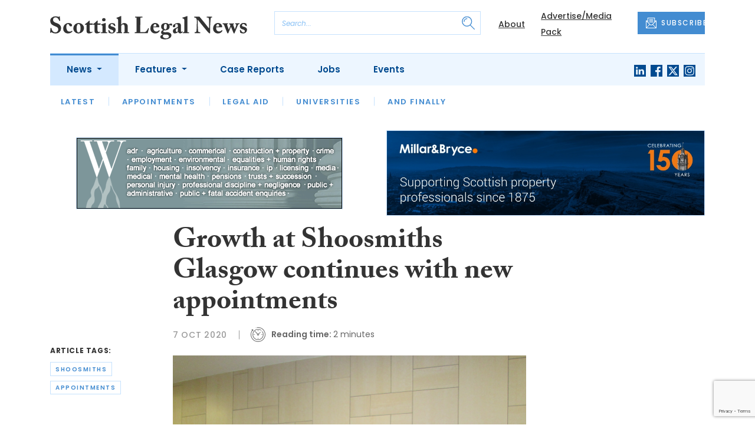

--- FILE ---
content_type: text/html; charset=UTF-8
request_url: https://www.scottishlegal.com/articles/growth-at-shoosmiths-glasgow-continues-with-new-appointments
body_size: 10613
content:
<!DOCTYPE html>
<html lang="en">
<head>
    <meta charset="UTF-8">
    <meta http-equiv="X-UA-Compatible" content="IE=edge">
    <meta name="viewport" content="width=device-width, initial-scale=1.0">
    <title>Growth at Shoosmiths Glasgow continues with new appointments | Scottish Legal News</title>
    <meta name="description" content="Shoosmiths has once again set down its ambitions for Glasgow with the appointment of three more senior lawyers. Corporate lawyer Tom Maxwell is the latest addition, having moved from DWF, along with Jennifer Wright, also from DWF, and Lewis Ritchie, from MacRoberts. It means that Shoosmiths has grow">

        <!-- Google Tag Manager -->
    <script>(function(w,d,s,l,i){w[l]=w[l]||[];w[l].push({'gtm.start':
    new Date().getTime(),event:'gtm.js'});var f=d.getElementsByTagName(s)[0],
    j=d.createElement(s),dl=l!='dataLayer'?'&l='+l:'';j.async=true;j.src=
    'https://www.googletagmanager.com/gtm.js?id='+i+dl;f.parentNode.insertBefore(j,f);
    })(window,document,'script','dataLayer','GTM-KLF2QR4');</script>
    <!-- End Google Tag Manager -->
    
        <script src="https://www.google.com/recaptcha/api.js" async defer></script>
    <script>
    function submitSubscribeModal(token) {
        document.getElementById("subscribe-modal").submit();
    }
    function submitSubscribe(token) {
        document.getElementById("subscribe").submit();
    }
    </script>
    
    
    <link rel="canonical" href="https://www.scottishlegal.com/articles/growth-at-shoosmiths-glasgow-continues-with-new-appointments" />
<script type="application/ld+json">
{
    "@context": "https://schema.org",
    "@type": "NewsArticle",
    "headline": "Growth at Shoosmiths Glasgow continues with new appointments",
    "image": [
      "https://www.scottishlegal.com/storage/9ad2999e2013a93093871898a1b49a5f3a5ad2db.jpg",
      "https://www.scottishlegal.com/storage/4ac440cacd00cb38bc6d2632b83a1582de609190.jpg",
      "https://www.scottishlegal.com/storage/30836efe24dd21a03209c35175fb0ac18069a66a.jpg"
    ],
    "datePublished": "2020-10-07T12:53:11+01:00",
        "publisher": [
        {
          "name": "Scottish Legal News",
          "url": "https://www.scottishlegal.com"
        }
    ]
}
</script>

        <!-- Twitter -->
    <meta name="twitter:card" content="summary">
    <meta name="twitter:creator" content="@scottishlegal">
    <meta name="twitter:site" content="@scottishlegal">
    <meta name="twitter:title" content="Growth at Shoosmiths Glasgow continues with new appointments">
    <meta name="twitter:description" content="Shoosmiths has once again set down its ambitions for Glasgow with the appointment of three more senior lawyers. Corporate lawyer Tom Maxwell is the latest addition, having moved from DWF, along with Jennifer Wright, also from DWF, and Lewis Ritchie, from MacRoberts. It means that Shoosmiths has grow">
    <meta name="twitter:image" content="https://www.scottishlegal.com/storage/9ad2999e2013a93093871898a1b49a5f3a5ad2db.jpg">
    
    <!-- Facebook -->
    <meta property="og:locale" content="en_GB" />
    <meta property="og:type" content="article" />
    <meta property="og:title" content="Growth at Shoosmiths Glasgow continues with new appointments" />
    <meta property="og:description" content="Shoosmiths has once again set down its ambitions for Glasgow with the appointment of three more senior lawyers. Corporate lawyer Tom Maxwell is the latest addition, having moved from DWF, along with Jennifer Wright, also from DWF, and Lewis Ritchie, from MacRoberts. It means that Shoosmiths has grow" />
    <meta property="og:url" content="https://www.scottishlegal.com/articles/growth-at-shoosmiths-glasgow-continues-with-new-appointments" />
    <meta property="og:site_name" content="Scottish Legal News" />
    <meta property="og:image" content="https://www.scottishlegal.com/storage/9ad2999e2013a93093871898a1b49a5f3a5ad2db.jpg" />
    <meta property="og:image:secure_url" content="https://www.scottishlegal.com/storage/9ad2999e2013a93093871898a1b49a5f3a5ad2db.jpg" />
    <meta property="og:image:width" content="300" />
    <meta property="og:image:height" content="300" />

    <!-- Favicon -->
    <link rel="icon" type="image/png" href="https://www.scottishlegal.com/assets/images/favicon/favicon-32x32.png" sizes="32x32" />
    <link rel="icon" type="image/png" href="https://www.scottishlegal.com/assets/images/favicon/favicon-16x16.png" sizes="16x16" />

    <!-- Prefetch DNS -->
    <link rel="dns-prefetch" href="//cdn.jsdelivr.net">
    <link rel="dns-prefetch" href="//use.typekit.net">
    <link rel="dns-prefetch" href="//fonts.googleapis.com">
    <link rel="dns-prefetch" href="//cdnjs.cloudflare.com">

    <!-- Bootstrap CSS -->
    <link href="https://cdn.jsdelivr.net/npm/bootstrap@5.0.2/dist/css/bootstrap.min.css" rel="stylesheet" integrity="sha384-EVSTQN3/azprG1Anm3QDgpJLIm9Nao0Yz1ztcQTwFspd3yD65VohhpuuCOmLASjC" crossorigin="anonymous">

    <link rel="stylesheet" href="https://use.typekit.net/mkq0dhu.css">
    <link href="https://fonts.googleapis.com/css2?family=Poppins:ital,wght@0,300;0,400;0,500;0,600;0,700;1,300;1,400;1,500;1,600;1,700&display=swap" rel="stylesheet">

    <link rel="stylesheet" href="https://cdnjs.cloudflare.com/ajax/libs/normalize/8.0.1/normalize.min.css" integrity="sha512-NhSC1YmyruXifcj/KFRWoC561YpHpc5Jtzgvbuzx5VozKpWvQ+4nXhPdFgmx8xqexRcpAglTj9sIBWINXa8x5w==" crossorigin="anonymous" />

    <!-- Font Awesome -->
    <link rel="stylesheet" href="https://cdnjs.cloudflare.com/ajax/libs/font-awesome/5.15.3/css/all.min.css" integrity="sha512-iBBXm8fW90+nuLcSKlbmrPcLa0OT92xO1BIsZ+ywDWZCvqsWgccV3gFoRBv0z+8dLJgyAHIhR35VZc2oM/gI1w==" crossorigin="anonymous" referrerpolicy="no-referrer" />

    <link rel="stylesheet" href="https://www.scottishlegal.com/css/styles.css?20251007">
</head>
<body class="open-subnav">
        <!-- Google Tag Manager (noscript) -->
    <noscript><iframe src="https://www.googletagmanager.com/ns.html?id=GTM-KLF2QR4"
    height="0" width="0" style="display:none;visibility:hidden"></iframe></noscript>
    <!-- End Google Tag Manager (noscript) -->
            <header class="sfn-header" style="top: auto; position: static;">
        <div class="sfn-header-main navbar-expand-lg">
            <div class="container">
                <div class="row align-items-center">
                    <div class="col-6 col-lg-3 col-xl-4">
                        <div class="logo-holder">
                            <div class="sfn-toggle-button">
                                <div class="toggle-button">
                                    <div class="line-top"></div>
                                    <div class="line-middle"></div>
                                    <div class="line-bottom"></div>
                                </div>
                            </div>
                            <div class="navbar-brand logo">
                                <a href="https://www.scottishlegal.com">
                                    <img src="https://www.scottishlegal.com/assets/images/logos/scottish-legal-news-logo.svg" alt="Logo" class="d-none d-lg-block" style="height: 40px; margin-bottom: -15px;"/>
                                    <img src="https://www.scottishlegal.com/assets/images/logos/sln-logo-main.svg" alt="Logo" class="d-block d-lg-none" style="width: 80px"/>
                                </a>
                            </div>
                        </div>
                    </div>

                    <div class="col-6 col-lg-4 col-xl-4 order-lg-3">
                        <div class="sfn-header-top-links">
                            <nav>
                                <ul>
                                                                        <li class="d-none d-lg-block">
                                        <a href="https://www.scottishlegal.com/about">
                                            About
                                        </a>
                                    </li>
                                                                        <li class="d-none d-lg-block">
                                        <a href="https://www.scottishlegal.com/advertise">
                                            Advertise/Media Pack
                                        </a>
                                    </li>
                                                                        <li class="sfn-header-cta">
                                        <a href="#" class="btn btn-primary btn-has-icon-left" data-bs-toggle="modal" data-bs-target="#subscribeModal">
                                            <img src="https://www.scottishlegal.com/assets/images/icons/newsletter-icon.svg" alt="Newsletter icon">
                                            SUBSCRIBE
                                        </a>
                                    </li>
                                </ul>
                            </nav>
                        </div>
                    </div>

                    <div class="col-lg-5 order-lg-2 col-xl-4 d-none d-lg-block">
                        <div class="searchbar">
                            <div class="searchbar__inner">
                                <form action="https://www.scottishlegal.com/articles/search" method="get">
                                    <input type="text" placeholder="Search..." name="query" >
                                    <input type="submit" value="" style="background-image: url('https://www.scottishlegal.com/assets/images/icons/magnifying-glass-icon.svg');">
                                </form>
                            </div>
                        </div>
                    </div>
                </div>
            </div>
        </div>

        <div class="sfn-header-nav navbar navbar-expand-lg">
    <div>
        <div class="container">
            <div class="row">
                <div class="col-lg-12">
                    <div class="sfn-header-nav__holder">
                        <div>
                            <nav class="sfn-header-nav__inner">
                                <ul class="navbar-nav">
                                                                                                            <li class="dropdown">
                                        <a href="https://www.scottishlegal.com/category/news" class="dropdown-toggle active">
                                            News
                                        </a>
                                        <ul class="sfn-header-subnav" style="z-index: 3;">
                                            <li>
                                                <a href="https://www.scottishlegal.com/category/news">Latest</a>
                                            </li>
                                                                                        <li>
                                                <a href="https://www.scottishlegal.com/category/news/appointments">Appointments</a>
                                            </li>
                                                                                        <li>
                                                <a href="https://www.scottishlegal.com/category/news/legal-aid">Legal Aid</a>
                                            </li>
                                                                                        <li>
                                                <a href="https://www.scottishlegal.com/category/news/universities">Universities</a>
                                            </li>
                                                                                        <li>
                                                <a href="https://www.scottishlegal.com/category/news/and-finally">And Finally</a>
                                            </li>
                                                                                    </ul>
                                    </li>
                                                                                                                                                <li class="dropdown">
                                        <a href="https://www.scottishlegal.com/category/features" class="dropdown-toggle">
                                            Features
                                        </a>
                                        <ul class="sfn-header-subnav">
                                            <li>
                                                <a href="https://www.scottishlegal.com/category/features">Latest</a>
                                            </li>
                                                                                        <li>
                                                <a href="https://www.scottishlegal.com/category/features/opinion">Opinion</a>
                                            </li>
                                                                                        <li>
                                                <a href="https://www.scottishlegal.com/category/features/lawyer-of-the-month">Lawyer of the Month</a>
                                            </li>
                                                                                        <li>
                                                <a href="https://www.scottishlegal.com/category/features/our-legal-heritage">Our Legal Heritage</a>
                                            </li>
                                                                                        <li>
                                                <a href="https://www.scottishlegal.com/category/features/reviews">Reviews</a>
                                            </li>
                                                                                    </ul>
                                    </li>
                                                                                                                                                <li>
                                        <a href="https://www.scottishlegal.com/category/case-reports">
                                            Case Reports
                                        </a>
                                    </li>
                                                                                                            <li>
                                        <a href="https://www.scottishlegal.com/jobs">
                                            Jobs
                                        </a>
                                    </li>
                                                                        <li>
                                        <a href="https://www.scottishlegal.com/events">
                                            Events
                                        </a>
                                    </li>
                                                                    </ul>
                            </nav>
                        </div>

                        <div class="sfn-social">
                            <nav>
                                <ul class="sfn-social__media">
                                                                        <li>
                                        <a href="https://linkedin.com/company/scottish-legal-news" target="_blank">
                                            <img src="https://www.scottishlegal.com/assets/images/brands/linkedin.svg" alt="LinkedIn">
                                        </a>
                                    </li>
                                                                                                            <li>
                                        <a href="https://facebook.com/scottishlegal" target="_blank">
                                            <img src="https://www.scottishlegal.com/assets/images/brands/facebook.svg" alt="Facebook">
                                        </a>
                                    </li>
                                                                                                                                                <li>
                                        <a href="https://x.com/scottishlegal" target="_blank">
                                            <img src="https://www.scottishlegal.com/assets/images/brands/x.svg" alt="X">
                                        </a>
                                    </li>
                                                                                                            <li>
                                        <a href="https://instagram.com/scottishlegalnews" target="_blank">
                                            <img src="https://www.scottishlegal.com/assets/images/brands/instagram.svg" alt="Instagram">
                                        </a>
                                    </li>
                                                                                                                                            </ul>
                            </nav>
                        </div>
                    </div>
                </div>
            </div>
        </div>
    </div>
</div>

        <div class="sfn-header-slide">
    <div class="sfn-header-slide__top">
        <div class="sfn-header-slide__left">
            <div class="sfn-header-slide__close">
                <img src="https://www.scottishlegal.com/assets/images/icons/arrow-left-dark.svg" alt="Arrow left dark">
            </div>
            <div class="sfn-header-slide__logo">
                <a href="https://www.scottishlegal.com">
                    <img src="https://www.scottishlegal.com/assets/images/logos/sln-logo-main.svg" alt="SFN Logo"/>
                </a>
            </div>
        </div>

        <div class="sfn-header-slide__action">
            <a href="#" class="btn btn-primary btn-has-icon-left" data-bs-toggle="modal" data-bs-target="#subscribeModal">
                <img src="https://www.scottishlegal.com/assets/images/icons/newsletter-icon.svg" alt="Newsletter icon">
                SUBSCRIBE
            </a>
        </div>
    </div>

    <div class="sfn-header-slide__search">
        <div class="searchbar">
            <div class="searchbar__inner">
                <form action="https://www.scottishlegal.com/articles/search" method="get">
                    <input type="text" placeholder="Search..." name="query" >
                    <input type="submit" value="" style="background-image: url('https://www.scottishlegal.com/assets/images/icons/magnifying-glass-icon.svg');">
                </form>
            </div>
        </div>
    </div>

    <div class="sfn-header-slide__nav">
        <nav class="navbar navbar-collapse collapse show" id="navbarSupportedContent">
            <ul class="navbar-nav me-auto">
                                                <li class="dropdown">
                    <a class="dropdown-toggle" href="https://www.scottishlegal.com/category/news">
                        News
                    </a>
                    <span class="dropdown-toggle--close" id="navnews" role="button" data-bs-toggle="dropdown" aria-expanded="true"></span>
                    <ul class="dropdown-menu" aria-labelledby="navnews" data-bs-popper="none">
                        <li>
                            <a href="https://www.scottishlegal.com/category/news">Latest</a>
                        </li>
                                                <li>
                            <a href="https://www.scottishlegal.com/category/news/appointments">Appointments</a>
                        </li>
                                                <li>
                            <a href="https://www.scottishlegal.com/category/news/legal-aid">Legal Aid</a>
                        </li>
                                                <li>
                            <a href="https://www.scottishlegal.com/category/news/universities">Universities</a>
                        </li>
                                                <li>
                            <a href="https://www.scottishlegal.com/category/news/and-finally">And Finally</a>
                        </li>
                                            </ul>
                </li>
                                                                <li class="dropdown">
                    <a class="dropdown-toggle" href="https://www.scottishlegal.com/category/features">
                        Features
                    </a>
                    <span class="dropdown-toggle--close" id="navfeatures" role="button" data-bs-toggle="dropdown" aria-expanded="true"></span>
                    <ul class="dropdown-menu" aria-labelledby="navfeatures" data-bs-popper="none">
                        <li>
                            <a href="https://www.scottishlegal.com/category/features">Latest</a>
                        </li>
                                                <li>
                            <a href="https://www.scottishlegal.com/category/features/opinion">Opinion</a>
                        </li>
                                                <li>
                            <a href="https://www.scottishlegal.com/category/features/lawyer-of-the-month">Lawyer of the Month</a>
                        </li>
                                                <li>
                            <a href="https://www.scottishlegal.com/category/features/our-legal-heritage">Our Legal Heritage</a>
                        </li>
                                                <li>
                            <a href="https://www.scottishlegal.com/category/features/reviews">Reviews</a>
                        </li>
                                            </ul>
                </li>
                                                                <li>
                    <a href="https://www.scottishlegal.com/category/case-reports">
                        Case Reports
                    </a>
                </li>
                                                <li>
                    <a href="https://www.scottishlegal.com/jobs">
                        Jobs
                    </a>
                </li>
                                <li>
                    <a href="https://www.scottishlegal.com/events">
                        Events
                    </a>
                </li>
                            </ul>
        </nav>
    </div>


    <div class="sfn-header-slide__info">
        <div class="sfn-social">
            <nav>
                <ul class="sfn-social__nav d-block d-lg-none">
                                        <li>
                        <a href="https://www.scottishlegal.com/about">
                            About
                        </a>
                    </li>
                                        <li>
                        <a href="https://www.scottishlegal.com/advertise">
                            Advertise/Media Pack
                        </a>
                    </li>
                                        <hr>
                                        <li>
                        <a href="https://www.scottishlegal.com/privacy-policy">
                            Privacy Policy
                        </a>
                    </li>
                                        <li>
                        <a href="https://www.scottishlegal.com/cookies">
                            Cookies
                        </a>
                    </li>
                                        <li>
                        <a href="https://www.scottishlegal.com/modern-slavery">
                            Modern Slavery
                        </a>
                    </li>
                                    </ul>
            </nav>

            <nav>
                <ul class="sfn-social__media">
                                        <li>
                        <a href="https://linkedin.com/company/scottish-legal-news" target="_blank">
                            <img src="https://www.scottishlegal.com/assets/images/brands/linkedin-light-blue.svg" alt="LinkedIn">
                        </a>
                    </li>
                                                            <li>
                        <a href="https://facebook.com/scottishlegal" target="_blank">
                            <img src="https://www.scottishlegal.com/assets/images/brands/facebook-light-blue.svg" alt="Facebook">
                        </a>
                    </li>
                                                                                <li>
                        <a href="https://x.com/scottishlegal" target="_blank">
                            <img src="https://www.scottishlegal.com/assets/images/brands/x-light-blue.svg" alt="X">
                        </a>
                    </li>
                                                            <li>
                        <a href="https://instagram.com/scottishlegalnews" target="_blank">
                            <img src="https://www.scottishlegal.com/assets/images/brands/instagram-light-blue.svg" alt="Instagram">
                        </a>
                    </li>
                                                                            </ul>
            </nav>

            <nav>
                <ul class="sfn-social__list-icons d-block d-lg-none">
                                        <li>
                        <img src="https://www.scottishlegal.com/assets/images/icons/phone-icon-light.svg" alt="Phone icon">
                        <a href="tel:01382472315">01382 472315</a>
                    </li>
                    
                                        <li>
                        <img src="https://www.scottishlegal.com/assets/images/icons/email-icon-light.svg" alt="Email icon">
                        <a href="mailto:newsdesk@scottishnews.com">newsdesk@scottishnews.com</a>
                    </li>
                                    </ul>
            </nav>
        </div>
    </div>
</div>
    </header>

    <main class="article-page">
    <!-- Advert (tablet+) -->
    <div class="mb-3 d-none d-lg-block">
    <div class="container">
        <div class="row">
            <div class="col-md-6 align-self-center">
                <div class="sfn-banner my-0">
                    <a href="https://www.scottishlegal.com/advert-click/6621038988533" target="_blank" rel="nofollow" data-advert="6621038988533"><img src="https://www.scottishlegal.com/uploads/final_wwa_banner.gif" class="advert" data-advert="6621038988533"></a>                </div>
            </div>

            <div class="col-md-6 align-self-center">
                <div class="sfn-banner my-0">
                    <a href="https://www.scottishlegal.com/advert-click/61d1e0e82b2b2" target="_blank" rel="nofollow" data-advert="61d1e0e82b2b2"><img src="https://www.scottishlegal.com/uploads/M%26B%20NEW%20LOGO%20150yrs%20Scottish%20Legal%20News%20Banner.jpg" class="advert" data-advert="61d1e0e82b2b2"></a>                </div>
            </div>
        </div>
    </div>
</div>

    <!-- Advert (mobile) -->
    <div class="container">
        <div class="row">
            <div class="sfn-banner mt-0 mb-4 d-block d-lg-none">
                <a href="https://www.scottishlegal.com/advert-click/6621038988533" target="_blank" rel="nofollow" data-advert="6621038988533"><img src="https://www.scottishlegal.com/uploads/final_wwa_banner.gif" class="advert" data-advert="6621038988533"></a>
            </div>
        </div>
    </div>

    <div class="sfn-sidebar-fixed--contain sfn-article-content">
        <div class="container">
            <div class="row">
                <div class="col-lg-2 col-xxl-2">
                    <div class="sfn-article-meta d-none d-lg-block">
                                                <div class="sfn-article-meta-inner">
    <h6>Article Tags:</h6>

    <div class="sfn-article-meta-tags">
                <div class="sfn-meta__badge">
            <a href="https://www.scottishlegal.com/tag/shoosmiths">shoosmiths</a>
        </div>
                <div class="sfn-meta__badge">
            <a href="https://www.scottishlegal.com/tag/appointments">appointments</a>
        </div>
            </div>
</div>
                    </div>
                </div>

                <article class="col-12 col-lg-7 col-xxl-8">
                    <div class="sfn-article">
                        <div class="sfn-article__heading">
                            <h1>Growth at Shoosmiths Glasgow continues with new appointments</h1>
                        </div>

                        <div class="sfn-article__meta">
                            <div class="sfn-meta__holder">
                                <time datetime="2020-10-07" class="sfn-meta__date">
                                    7 Oct 2020
                                </time>

                                <address class="sfn-meta__time d-block">
                                    <img src="https://www.scottishlegal.com/assets/images/icons/clock-icon.svg" alt="Clock icon">
                                    <i>Reading time:</i> <span>2 minutes</span>
                                </address>
                            </div>
                        </div>

                        <div class="sfn-article-meta mt-4 mb-4 d-block d-lg-none">
                                                        <div class="sfn-article-meta-inner">
    <h6>Article Tags:</h6>

    <div class="sfn-article-meta-tags">
                <div class="sfn-meta__badge">
            <a href="https://www.scottishlegal.com/tag/shoosmiths">shoosmiths</a>
        </div>
                <div class="sfn-meta__badge">
            <a href="https://www.scottishlegal.com/tag/appointments">appointments</a>
        </div>
            </div>
</div>
                        </div>

                        
                        <div class="sfn-article__content">
                            <div class="sfn-article__featured-image">
                <img src="https://www.scottishlegal.com/uploads/TomMaxwell.jpg" alt="Growth at Shoosmiths Glasgow continues with new appointments" class="w-100">
            </div><div class="sfn-caption mb-4">
                    <div class="sfn-caption__text">
                        <p class="mb-0">Tom Maxwell</p>
                    </div>
                </div> <div class="sfn-article__subheading pb-0"><h3><p style="text-align: left;"><strong>Shoosmiths</strong> has once again set down its ambitions for Glasgow with the appointment of three more senior lawyers.</p></h3></div> <p>Corporate lawyer <strong>Tom Maxwell</strong> is the latest addition, having moved from <strong>DWF</strong>, along with <strong>Jennifer Wright</strong>, also from DWF, and <strong>Lewis Ritchie,</strong> from <strong>MacRoberts</strong>. It means that Shoosmiths has grown to a team of nine since it established a presence in the city a little over 12 months ago.</p> <p>Mr Maxwell, who joins Shoosmiths as a legal director, is well-known for his work particularly in mergers and acquisitions and private equity as well as corporate re-organisations, joint ventures and corporate governance, advising across a wide range of industry sectors. He joins the Scotland corporate team led by <strong>Alison Gilson</strong> and will work closely with her in growing their corporate practice further in the West.</p> <p>Ms Wright, meanwhile, joins recent new employment partner <strong>Michael McLaughlin</strong>, to build a Glasgow based employment business servicing the needs of Scottish based and UK wide clients. They will also come together with the existing Edinburgh based team to form a very strong presence in the Scottish market.</p> <p>Mr Ritchie will play a crucial role in helping the firm build its plot sales team, a key priority for Shoosmiths across Scotland as they continue to grow their housebuilder practice.</p> <p><strong>Shoosmiths Glasgow partner Barry McKeown</strong> said: &ldquo;In a relatively short space of time, we&rsquo;ve established an impressive list of lawyers, all recognised for the experience they bring to their respective areas.&rdquo;</p> <p><strong>Janette Speed</strong>, Shoosmiths head of Scotland, added: &ldquo;We have a clear vision of where we want to go in Glasgow and the West, building on the excellent reputation the firm has across Scotland and wider UK.</p> <p>&ldquo;These latest appointments mark the latest phase of our strategy, as we continue our growth in Glasgow and Barry and I am delighted to welcome Tom, Jenn and Lewis to the team. It&rsquo;s an exciting time to be joining Shoosmiths, that&rsquo;s for sure.&rdquo;</p>
                        </div>
                    </div>

                    <div class="sfn-article-subscribe">
                        <span class="sfn-article-subscribe__text">
                            Join more than 16,500 legal professionals in receiving our FREE daily email newsletter
                        </span>
                        <div class="sfn-newsletter-modal__form">
    <form id="subscribe" action="https://www.scottishlegal.com/subscribe" method="post">
        <input type="hidden" name="_token" value="adkzGBdFKUCTcFQJj8EFGUv9IqqOyuMxjS9WK9k0" autocomplete="off">        <input type="hidden" name="source" value="article">
        <input type="email" name="email" placeholder="Enter your email...">
                <button type="button" class="g-recaptcha" data-sitekey="6LfUl6QdAAAAADYztEeacOG-j2KiEM-UB_d42juu" data-callback='submitSubscribe'>Subscribe</button>
            </form>
</div>
                    </div>
                </article>

                <div class="col-lg-3 col-xxl-2">
                    <div class="sfn-sidebar-fixed-container">
                        <div class="sfn-sidebar-fixed sfn-article-social">
                            <div class="sfn-article-social-media">
                                <img src="https://www.scottishlegal.com/assets/images/icons/share-icon.svg" alt="Share icon">
                                <div>
                                    <h6>Share this article:</h6>
                                    <nav>
                                        <ul class="sfn-social__media">
                                            <li>
                                                <a href="https://www.facebook.com/sharer/sharer.php?u=https%3A%2F%2Fwww.scottishlegal.com%2Farticles%2Fgrowth-at-shoosmiths-glasgow-continues-with-new-appointments%3Futm_source%3Dfacebook%26utm_medium%3Dsocial_share%26utm_campaign%3Duser_generated%26utm_content%3Dweb_share_button" target="_blank">
                                                    <img src="https://www.scottishlegal.com/assets/images/brands/facebook-light-blue.svg" alt="Facebook">
                                                </a>
                                            </li>
                                            <li>
                                                <a href="https://x.com/intent/tweet?text=Growth at Shoosmiths Glasgow continues with new appointments @scottishlegal&url=https%3A%2F%2Fwww.scottishlegal.com%2Farticles%2Fgrowth-at-shoosmiths-glasgow-continues-with-new-appointments%3Futm_source%3Dtwitter%26utm_medium%3Dsocial_share%26utm_campaign%3Duser_generated%26utm_content%3Dweb_share_button" target="_blank">
                                                    <img src="https://www.scottishlegal.com/assets/images/brands/x-light-blue.svg" alt="X">
                                                </a>
                                            </li>
                                            <li>
                                                <a href="https://www.linkedin.com/shareArticle?url=https%3A%2F%2Fwww.scottishlegal.com%2Farticles%2Fgrowth-at-shoosmiths-glasgow-continues-with-new-appointments%3Futm_source%3Dlinkedin%26utm_medium%3Dsocial_share%26utm_campaign%3Duser_generated%26utm_content%3Dweb_share_button&title=Growth at Shoosmiths Glasgow continues with new appointments" target="_blank">
                                                    <img src="https://www.scottishlegal.com/assets/images/brands/linkedin-light-blue.svg" alt="Linked In">
                                                </a>
                                            </li>
                                        </ul>
                                    </nav>
                                </div>
                            </div>

                            <div class="sfn-article-social-newsletter d-none d-lg-flex">
                                <img src="https://www.scottishlegal.com/assets/images/icons/bell-icon.svg" alt="Bell icon">
                                <div>
                                    <h6>Subscribe to our newsletter to not miss articles like this one:</h6>
                                    <a href="#" class="btn btn-primary btn-sm btn-has-icon-left" data-bs-toggle="modal" data-bs-target="#subscribeModal">
                                        <img src="https://www.scottishlegal.com/assets/images/icons/newsletter-icon.svg" alt="Newsletter icon">
                                        SUBSCRIBE
                                    </a>
                                </div>
                            </div>
                        </div>
                    </div>
                </div>
            </div>
        </div>
    </div>


    <div class="sfn-article-bottom">
        <!-- Advert (mobile) -->
        <div class="container">
            <div class="row">
                <div class="sfn-banner m-0 d-block d-lg-none">
                    <a href="https://www.scottishlegal.com/advert-click/61bb4dd02e8a6" target="_blank" rel="nofollow" data-advert="61bb4dd02e8a6"><img src="https://www.scottishlegal.com/uploads/SLN%20Banner%20Ad%20-%20Dec%2025%20final.jpg" class="advert" data-advert="61bb4dd02e8a6"></a>
                </div>
            </div>
        </div>
                                                        <div class="container pt-5 pt-lg-0">
                        <div class="row">
                            <div class="col-md-12">
                                <div class="sfn-title-long">
                                    <h1>Related Articles</h1>
                                </div>
                            </div>
                        </div>
                        <div class="row">
                                                        <div class="col-6 col-md-3">
                                <article class="sfn-news-box sfn-news-box--def sfn-news-box--def-vertical mb-4">
                                    <div class="sfn-news-box__image">
    <a href="https://www.scottishlegal.com/articles/profits-at-shoosmiths-up-three-per-cent-to-ps627m">
        <img src="https://www.scottishlegal.com/storage/5fd19b1d0f7108769f5d8dd1131165a6096b0c6c.jpg" alt="Box image">
    </a>
</div>
<div class="sfn-news-box__content">
    <div class="sfn-meta__holder">
        <time datetime="2023-07-20" class="sfn-meta__date">
            20 Jul 2023
        </time>

        <address class="sfn-meta__time">
            <img src="https://www.scottishlegal.com/assets/images/icons/clock-icon.svg" alt="Clock icon">
            <span>2 minutes</span>
        </address>
    </div>

    <div class="sfn-news-box__title">
        <h3>
            <a href="https://www.scottishlegal.com/articles/profits-at-shoosmiths-up-three-per-cent-to-ps627m">Profits at Shoosmiths up three per cent to £62.7m</a>
        </h3>
    </div>

    </div>
                                </article>
                            </div>
                                                        <div class="col-6 col-md-3">
                                <article class="sfn-news-box sfn-news-box--def sfn-news-box--def-vertical mb-4">
                                    <div class="sfn-news-box__image">
    <a href="https://www.scottishlegal.com/articles/seven-appointments-at-shoosmiths">
        <img src="https://www.scottishlegal.com/storage/1055930bc35d23de8c0a7fc3564bf951a168e051.jpg" alt="Box image">
    </a>
</div>
<div class="sfn-news-box__content">
    <div class="sfn-meta__holder">
        <time datetime="2021-05-26" class="sfn-meta__date">
            26 May 2021
        </time>

        <address class="sfn-meta__time">
            <img src="https://www.scottishlegal.com/assets/images/icons/clock-icon.svg" alt="Clock icon">
            <span>2 minutes</span>
        </address>
    </div>

    <div class="sfn-news-box__title">
        <h3>
            <a href="https://www.scottishlegal.com/articles/seven-appointments-at-shoosmiths">Seven appointments at Shoosmiths </a>
        </h3>
    </div>

    </div>
                                </article>
                            </div>
                                                        <div class="col-6 col-md-3">
                                <article class="sfn-news-box sfn-news-box--def sfn-news-box--def-vertical mb-4">
                                    <div class="sfn-news-box__image">
    <a href="https://www.scottishlegal.com/articles/real-estate-appointments-at-shoosmiths-in-scotland">
        <img src="https://www.scottishlegal.com/storage/3883e61d50248c9c23f9ffa153fdca901b709b46.jpg" alt="Box image">
    </a>
</div>
<div class="sfn-news-box__content">
    <div class="sfn-meta__holder">
        <time datetime="2025-05-13" class="sfn-meta__date">
            13 May 2025
        </time>

        <address class="sfn-meta__time">
            <img src="https://www.scottishlegal.com/assets/images/icons/clock-icon.svg" alt="Clock icon">
            <span>2 minutes</span>
        </address>
    </div>

    <div class="sfn-news-box__title">
        <h3>
            <a href="https://www.scottishlegal.com/articles/real-estate-appointments-at-shoosmiths-in-scotland">Real estate appointments at Shoosmiths in Scotland</a>
        </h3>
    </div>

    </div>
                                </article>
                            </div>
                                                        <div class="col-6 col-md-3">
                                <article class="sfn-news-box sfn-news-box--def sfn-news-box--def-vertical mb-4">
                                    <div class="sfn-news-box__image">
    <a href="https://www.scottishlegal.com/articles/senior-corporate-appointments-at-shoosmiths">
        <img src="https://www.scottishlegal.com/storage/f404d05b16760a369181e94b36e6451d47676264.jpg" alt="Box image">
    </a>
</div>
<div class="sfn-news-box__content">
    <div class="sfn-meta__holder">
        <time datetime="2022-09-22" class="sfn-meta__date">
            22 Sep 2022
        </time>

        <address class="sfn-meta__time">
            <img src="https://www.scottishlegal.com/assets/images/icons/clock-icon.svg" alt="Clock icon">
            <span>2 minutes</span>
        </address>
    </div>

    <div class="sfn-news-box__title">
        <h3>
            <a href="https://www.scottishlegal.com/articles/senior-corporate-appointments-at-shoosmiths">Senior corporate appointments at Shoosmiths</a>
        </h3>
    </div>

    </div>
                                </article>
                            </div>
                                                    </div>
                    </div>
                                        </div>
</main>

    <footer class="sfn-footer">
    <div class="sfn-footer__top">
        <div class="container">
            <div class="row">
                <div class="col-lg-4">
                    <div class="sfn-footer__info">
                        <div class="sfn-footer__logo">
                            <img src="https://www.scottishlegal.com/assets/images/logos/scottish-legal-news-logo-light.svg" alt="Logo light" style="height: 40px;">
                        </div>

                        <div class="sfn-social">
                            <div class="sfn-footer__socials">
                                <h4 class="d-none d-lg-block">Follow us:</h4>
                                <ul class="sfn-social__media">
                                                                        <li>
                                        <a href="https://linkedin.com/company/scottish-legal-news">
                                            <img src="https://www.scottishlegal.com/assets/images/brands/linkedin-light.svg" alt="LinkedIn">
                                        </a>
                                    </li>
                                                                                                            <li>
                                        <a href="https://facebook.com/scottishlegal">
                                            <img src="https://www.scottishlegal.com/assets/images/brands/facebook-light.svg" alt="Facebook">
                                        </a>
                                    </li>
                                                                                                                                                <li>
                                        <a href="https://x.com/scottishlegal">
                                            <img src="https://www.scottishlegal.com/assets/images/brands/x-light.svg" alt="X">
                                        </a>
                                    </li>
                                                                                                            <li>
                                        <a href="https://instagram.com/scottishlegalnews">
                                            <img src="https://www.scottishlegal.com/assets/images/brands/instagram-light.svg" alt="Instagram">
                                        </a>
                                    </li>
                                                                                                                                            </ul>
                            </div>

                            <div class="sfn-footer__contacts">
                                <ul class="sfn-social__list-icons">
                                                                        <li>
                                        <img src="https://www.scottishlegal.com/assets/images/icons/phone-icon-light.svg" alt="Phone icon">
                                        <a href="tel:01382472315">01382 472315</a>
                                    </li>
                                                                                                            <li>
                                        <img src="https://www.scottishlegal.com/assets/images/icons/email-icon-light.svg" alt="Email icon">
                                        <a href="mailto:newsdesk@scottishnews.com">newsdesk@scottishnews.com</a>
                                    </li>
                                                                    </ul>
                            </div>
                        </div>
                    </div>
                </div>
                                <div class="col-lg-2">
                    <div class="sfn-footer__nav">
                        <div class="sfn-footer__nav-title">
                            <h2>News</h2>
                            <img src="https://www.scottishlegal.com/assets/images/icons/chevron-right-light.svg" alt="Chevron right icon">
                        </div>

                        <div class="sfn-footer__nav-inner">
                            <ul>
                                                                <li>
                                    <a href="https://www.scottishlegal.com/category/news/appointments">Appointments</a>
                                </li>
                                                                <li>
                                    <a href="https://www.scottishlegal.com/category/news/legal-aid">Legal Aid</a>
                                </li>
                                                                <li>
                                    <a href="https://www.scottishlegal.com/category/news/universities">Universities</a>
                                </li>
                                                                <li>
                                    <a href="https://www.scottishlegal.com/category/news/and-finally">And Finally</a>
                                </li>
                                                            </ul>
                        </div>
                    </div>
                </div>
                                <div class="col-lg-2">
                    <div class="sfn-footer__nav">
                        <div class="sfn-footer__nav-title">
                            <h2>Features</h2>
                            <img src="https://www.scottishlegal.com/assets/images/icons/chevron-right-light.svg" alt="Chevron right icon">
                        </div>

                        <div class="sfn-footer__nav-inner">
                            <ul>
                                                                <li>
                                    <a href="https://www.scottishlegal.com/category/features/opinion">Opinion</a>
                                </li>
                                                                <li>
                                    <a href="https://www.scottishlegal.com/category/features/lawyer-of-the-month">Lawyer of the Month</a>
                                </li>
                                                                <li>
                                    <a href="https://www.scottishlegal.com/category/features/our-legal-heritage">Our Legal Heritage</a>
                                </li>
                                                                <li>
                                    <a href="https://www.scottishlegal.com/category/features/reviews">Reviews</a>
                                </li>
                                                            </ul>
                        </div>
                    </div>
                </div>
                                <div class="col-lg-2">
                    <div class="sfn-footer__nav">
                        <div class="sfn-footer__nav-title">
                            <h2>Explore</h2>
                            <img src="https://www.scottishlegal.com/assets/images/icons/chevron-right-light.svg" alt="Chevron right icon">
                        </div>

                        <div class="sfn-footer__nav-inner">
                            <ul>
                                <li>
                                    <a href="https://www.scottishlegal.com/jobs">Jobs</a>
                                </li>
                                <li>
                                    <a href="https://www.scottishlegal.com/events">Events</a>
                                </li>
                                                                <li>
                                    <a href="https://www.scottishlegal.com/about">
                                        About
                                    </a>
                                </li>
                                                                <li>
                                    <a href="https://www.scottishlegal.com/advertise">
                                        Advertise/Media Pack
                                    </a>
                                </li>
                                                            </ul>
                        </div>
                    </div>
                </div>
                <div class="col-lg-2">
                    <div class="sfn-footer__nav">
                        <div class="sfn-footer__nav-title">
                            <h2>Legal</h2>
                            <img src="https://www.scottishlegal.com/assets/images/icons/chevron-right-light.svg" alt="Chevron right icon">
                        </div>

                        <div class="sfn-footer__nav-inner">
                            <ul>
                                                                <li>
                                    <a href="https://www.scottishlegal.com/privacy-policy">
                                        Privacy Policy
                                    </a>
                                </li>
                                                                <li>
                                    <a href="https://www.scottishlegal.com/cookies">
                                        Cookies
                                    </a>
                                </li>
                                                                <li>
                                    <a href="https://www.scottishlegal.com/modern-slavery">
                                        Modern Slavery
                                    </a>
                                </li>
                                                            </ul>
                        </div>
                    </div>
                </div>
            </div>
        </div>
    </div>
    <div class="sfn-footer__bottom">
        <div class="container">
            <div class="row">
                <div class="col-lg-12">
                    <div class="sfn-footer__bottom-inner">
                        <div class="sfn-footer__copyright">
                            <h6>&copy; Scottish Legal News Ltd 2025</h6>
                        </div>

                        <div class="sfn-footer__credits">
                            <h3>Design by:</h3>
                            <a href="https://futurenature.net/" target="_blank">
                                <img src="https://www.scottishlegal.com/assets/images/logos/future-nature-logo.svg" alt="Future Nature logo">
                            </a>
                        </div>
                    </div>
                </div>
            </div>
        </div>
    </div>
</footer>

    <!-- Newsletter Modal -->
    <div class="modal sfn-newsletter-modal modal-newsletter fade" id="subscribeModal" tabindex="-1" aria-hidden="true">
    <div class="modal-dialog">
        <div class="modal-content">
            <div class="modal-close" data-bs-dismiss="modal">
                <img src="https://www.scottishlegal.com/assets/images/icons/times-icon-white.svg" alt="Times icon">
            </div>
            <div class="modal-body">
            <div class="sfn-newsletter-modal__inner">
                <div class="sfn-newsletter-modal__icon">
                    <img src="https://www.scottishlegal.com/assets/images/icons/newsletter-notify-icon.svg" alt="Newsletter Notify Icon">
                </div>
                <div class="sfn-newsletter-modal__title">
                    <h3>Join more than 16,500 legal professionals in receiving our FREE daily email newsletter</h3>
                </div>
                <div class="sfn-newsletter-modal__content">
                    <p>Scottish Legal News is your daily service for the latest news, jobs and events, delivered directly to your email inbox.</p>
                </div>
                <div class="sfn-newsletter-modal__form">
                    <form id="subscribe-modal" action="https://www.scottishlegal.com/subscribe" method="post">
                        <input type="hidden" name="_token" value="adkzGBdFKUCTcFQJj8EFGUv9IqqOyuMxjS9WK9k0" autocomplete="off">                        <input type="hidden" name="source" value="modal">
                        <input type="email" name="email" placeholder="Enter your email...">
                                                <button type="button" class="g-recaptcha" data-sitekey="6LfUl6QdAAAAADYztEeacOG-j2KiEM-UB_d42juu" data-callback='submitSubscribeModal'>Subscribe</button>
                                            </form>
                </div>
            </div>
            </div>
        </div>
    </div>
</div>

    
    <script src="https://cdnjs.cloudflare.com/ajax/libs/jquery/3.6.0/jquery.min.js" integrity="sha512-894YE6QWD5I59HgZOGReFYm4dnWc1Qt5NtvYSaNcOP+u1T9qYdvdihz0PPSiiqn/+/3e7Jo4EaG7TubfWGUrMQ==" crossorigin="anonymous"></script>
    <script src="https://cdn.jsdelivr.net/npm/bootstrap@5.0.2/dist/js/bootstrap.bundle.min.js" integrity="sha384-MrcW6ZMFYlzcLA8Nl+NtUVF0sA7MsXsP1UyJoMp4YLEuNSfAP+JcXn/tWtIaxVXM" crossorigin="anonymous"></script>
    <script src="https://www.scottishlegal.com/js/jquery.sticky.js"></script>
    <script src="https://www.scottishlegal.com/js/cuttr.min.js"></script>
    <script src="https://www.scottishlegal.com/js/truncateHeadings.js"></script>
    <script src="https://www.scottishlegal.com/js/functions.js"></script>

        <script src="https://www.scottishlegal.com/js/showSubnav.js"></script>
    
    <script>
    function stickyHeader() {
        $('.sfn-header').sticky({
            topSpacing: 0,
            zIndex: 100,
            wrapperClassName: 'header-wrapper'
        });
    }

    jQuery(document).ready(function($){
         toggleSubnavOnScroll();         stickyHeader();
    });

    jQuery(window).resize(function($) {
         toggleSubnavOnScroll();         stickyHeader();
    });
    </script>

    <script>
function sidebarOffset() {
    if (jQuery(window).width() > 991) {
        // Take article heading's height and apply it as an offset to left sidebar
        var articleHeadingHeight = $('.sfn-article__heading > h1').height();
        $('.sfn-article-meta').css({'paddingTop': articleHeadingHeight + 50});
    } else {
        $('.sfn-article-meta').css({'paddingTop': 0});
    }
}

function stickySidebar() {
    // Sticky elements (Article page)
    $('.sfn-sidebar-fixed').sticky({
        topSpacing: 180,
    });
}

jQuery(document).ready(function($){
    sidebarOffset();
    stickySidebar();
});

jQuery(window).resize(function($) {
    sidebarOffset();
    stickySidebar();
});
</script>
</body>
</html>


--- FILE ---
content_type: text/html; charset=utf-8
request_url: https://www.google.com/recaptcha/api2/anchor?ar=1&k=6LfUl6QdAAAAADYztEeacOG-j2KiEM-UB_d42juu&co=aHR0cHM6Ly93d3cuc2NvdHRpc2hsZWdhbC5jb206NDQz&hl=en&v=jdMmXeCQEkPbnFDy9T04NbgJ&size=invisible&anchor-ms=20000&execute-ms=15000&cb=9ha3sijawejr
body_size: 48351
content:
<!DOCTYPE HTML><html dir="ltr" lang="en"><head><meta http-equiv="Content-Type" content="text/html; charset=UTF-8">
<meta http-equiv="X-UA-Compatible" content="IE=edge">
<title>reCAPTCHA</title>
<style type="text/css">
/* cyrillic-ext */
@font-face {
  font-family: 'Roboto';
  font-style: normal;
  font-weight: 400;
  font-stretch: 100%;
  src: url(//fonts.gstatic.com/s/roboto/v48/KFO7CnqEu92Fr1ME7kSn66aGLdTylUAMa3GUBHMdazTgWw.woff2) format('woff2');
  unicode-range: U+0460-052F, U+1C80-1C8A, U+20B4, U+2DE0-2DFF, U+A640-A69F, U+FE2E-FE2F;
}
/* cyrillic */
@font-face {
  font-family: 'Roboto';
  font-style: normal;
  font-weight: 400;
  font-stretch: 100%;
  src: url(//fonts.gstatic.com/s/roboto/v48/KFO7CnqEu92Fr1ME7kSn66aGLdTylUAMa3iUBHMdazTgWw.woff2) format('woff2');
  unicode-range: U+0301, U+0400-045F, U+0490-0491, U+04B0-04B1, U+2116;
}
/* greek-ext */
@font-face {
  font-family: 'Roboto';
  font-style: normal;
  font-weight: 400;
  font-stretch: 100%;
  src: url(//fonts.gstatic.com/s/roboto/v48/KFO7CnqEu92Fr1ME7kSn66aGLdTylUAMa3CUBHMdazTgWw.woff2) format('woff2');
  unicode-range: U+1F00-1FFF;
}
/* greek */
@font-face {
  font-family: 'Roboto';
  font-style: normal;
  font-weight: 400;
  font-stretch: 100%;
  src: url(//fonts.gstatic.com/s/roboto/v48/KFO7CnqEu92Fr1ME7kSn66aGLdTylUAMa3-UBHMdazTgWw.woff2) format('woff2');
  unicode-range: U+0370-0377, U+037A-037F, U+0384-038A, U+038C, U+038E-03A1, U+03A3-03FF;
}
/* math */
@font-face {
  font-family: 'Roboto';
  font-style: normal;
  font-weight: 400;
  font-stretch: 100%;
  src: url(//fonts.gstatic.com/s/roboto/v48/KFO7CnqEu92Fr1ME7kSn66aGLdTylUAMawCUBHMdazTgWw.woff2) format('woff2');
  unicode-range: U+0302-0303, U+0305, U+0307-0308, U+0310, U+0312, U+0315, U+031A, U+0326-0327, U+032C, U+032F-0330, U+0332-0333, U+0338, U+033A, U+0346, U+034D, U+0391-03A1, U+03A3-03A9, U+03B1-03C9, U+03D1, U+03D5-03D6, U+03F0-03F1, U+03F4-03F5, U+2016-2017, U+2034-2038, U+203C, U+2040, U+2043, U+2047, U+2050, U+2057, U+205F, U+2070-2071, U+2074-208E, U+2090-209C, U+20D0-20DC, U+20E1, U+20E5-20EF, U+2100-2112, U+2114-2115, U+2117-2121, U+2123-214F, U+2190, U+2192, U+2194-21AE, U+21B0-21E5, U+21F1-21F2, U+21F4-2211, U+2213-2214, U+2216-22FF, U+2308-230B, U+2310, U+2319, U+231C-2321, U+2336-237A, U+237C, U+2395, U+239B-23B7, U+23D0, U+23DC-23E1, U+2474-2475, U+25AF, U+25B3, U+25B7, U+25BD, U+25C1, U+25CA, U+25CC, U+25FB, U+266D-266F, U+27C0-27FF, U+2900-2AFF, U+2B0E-2B11, U+2B30-2B4C, U+2BFE, U+3030, U+FF5B, U+FF5D, U+1D400-1D7FF, U+1EE00-1EEFF;
}
/* symbols */
@font-face {
  font-family: 'Roboto';
  font-style: normal;
  font-weight: 400;
  font-stretch: 100%;
  src: url(//fonts.gstatic.com/s/roboto/v48/KFO7CnqEu92Fr1ME7kSn66aGLdTylUAMaxKUBHMdazTgWw.woff2) format('woff2');
  unicode-range: U+0001-000C, U+000E-001F, U+007F-009F, U+20DD-20E0, U+20E2-20E4, U+2150-218F, U+2190, U+2192, U+2194-2199, U+21AF, U+21E6-21F0, U+21F3, U+2218-2219, U+2299, U+22C4-22C6, U+2300-243F, U+2440-244A, U+2460-24FF, U+25A0-27BF, U+2800-28FF, U+2921-2922, U+2981, U+29BF, U+29EB, U+2B00-2BFF, U+4DC0-4DFF, U+FFF9-FFFB, U+10140-1018E, U+10190-1019C, U+101A0, U+101D0-101FD, U+102E0-102FB, U+10E60-10E7E, U+1D2C0-1D2D3, U+1D2E0-1D37F, U+1F000-1F0FF, U+1F100-1F1AD, U+1F1E6-1F1FF, U+1F30D-1F30F, U+1F315, U+1F31C, U+1F31E, U+1F320-1F32C, U+1F336, U+1F378, U+1F37D, U+1F382, U+1F393-1F39F, U+1F3A7-1F3A8, U+1F3AC-1F3AF, U+1F3C2, U+1F3C4-1F3C6, U+1F3CA-1F3CE, U+1F3D4-1F3E0, U+1F3ED, U+1F3F1-1F3F3, U+1F3F5-1F3F7, U+1F408, U+1F415, U+1F41F, U+1F426, U+1F43F, U+1F441-1F442, U+1F444, U+1F446-1F449, U+1F44C-1F44E, U+1F453, U+1F46A, U+1F47D, U+1F4A3, U+1F4B0, U+1F4B3, U+1F4B9, U+1F4BB, U+1F4BF, U+1F4C8-1F4CB, U+1F4D6, U+1F4DA, U+1F4DF, U+1F4E3-1F4E6, U+1F4EA-1F4ED, U+1F4F7, U+1F4F9-1F4FB, U+1F4FD-1F4FE, U+1F503, U+1F507-1F50B, U+1F50D, U+1F512-1F513, U+1F53E-1F54A, U+1F54F-1F5FA, U+1F610, U+1F650-1F67F, U+1F687, U+1F68D, U+1F691, U+1F694, U+1F698, U+1F6AD, U+1F6B2, U+1F6B9-1F6BA, U+1F6BC, U+1F6C6-1F6CF, U+1F6D3-1F6D7, U+1F6E0-1F6EA, U+1F6F0-1F6F3, U+1F6F7-1F6FC, U+1F700-1F7FF, U+1F800-1F80B, U+1F810-1F847, U+1F850-1F859, U+1F860-1F887, U+1F890-1F8AD, U+1F8B0-1F8BB, U+1F8C0-1F8C1, U+1F900-1F90B, U+1F93B, U+1F946, U+1F984, U+1F996, U+1F9E9, U+1FA00-1FA6F, U+1FA70-1FA7C, U+1FA80-1FA89, U+1FA8F-1FAC6, U+1FACE-1FADC, U+1FADF-1FAE9, U+1FAF0-1FAF8, U+1FB00-1FBFF;
}
/* vietnamese */
@font-face {
  font-family: 'Roboto';
  font-style: normal;
  font-weight: 400;
  font-stretch: 100%;
  src: url(//fonts.gstatic.com/s/roboto/v48/KFO7CnqEu92Fr1ME7kSn66aGLdTylUAMa3OUBHMdazTgWw.woff2) format('woff2');
  unicode-range: U+0102-0103, U+0110-0111, U+0128-0129, U+0168-0169, U+01A0-01A1, U+01AF-01B0, U+0300-0301, U+0303-0304, U+0308-0309, U+0323, U+0329, U+1EA0-1EF9, U+20AB;
}
/* latin-ext */
@font-face {
  font-family: 'Roboto';
  font-style: normal;
  font-weight: 400;
  font-stretch: 100%;
  src: url(//fonts.gstatic.com/s/roboto/v48/KFO7CnqEu92Fr1ME7kSn66aGLdTylUAMa3KUBHMdazTgWw.woff2) format('woff2');
  unicode-range: U+0100-02BA, U+02BD-02C5, U+02C7-02CC, U+02CE-02D7, U+02DD-02FF, U+0304, U+0308, U+0329, U+1D00-1DBF, U+1E00-1E9F, U+1EF2-1EFF, U+2020, U+20A0-20AB, U+20AD-20C0, U+2113, U+2C60-2C7F, U+A720-A7FF;
}
/* latin */
@font-face {
  font-family: 'Roboto';
  font-style: normal;
  font-weight: 400;
  font-stretch: 100%;
  src: url(//fonts.gstatic.com/s/roboto/v48/KFO7CnqEu92Fr1ME7kSn66aGLdTylUAMa3yUBHMdazQ.woff2) format('woff2');
  unicode-range: U+0000-00FF, U+0131, U+0152-0153, U+02BB-02BC, U+02C6, U+02DA, U+02DC, U+0304, U+0308, U+0329, U+2000-206F, U+20AC, U+2122, U+2191, U+2193, U+2212, U+2215, U+FEFF, U+FFFD;
}
/* cyrillic-ext */
@font-face {
  font-family: 'Roboto';
  font-style: normal;
  font-weight: 500;
  font-stretch: 100%;
  src: url(//fonts.gstatic.com/s/roboto/v48/KFO7CnqEu92Fr1ME7kSn66aGLdTylUAMa3GUBHMdazTgWw.woff2) format('woff2');
  unicode-range: U+0460-052F, U+1C80-1C8A, U+20B4, U+2DE0-2DFF, U+A640-A69F, U+FE2E-FE2F;
}
/* cyrillic */
@font-face {
  font-family: 'Roboto';
  font-style: normal;
  font-weight: 500;
  font-stretch: 100%;
  src: url(//fonts.gstatic.com/s/roboto/v48/KFO7CnqEu92Fr1ME7kSn66aGLdTylUAMa3iUBHMdazTgWw.woff2) format('woff2');
  unicode-range: U+0301, U+0400-045F, U+0490-0491, U+04B0-04B1, U+2116;
}
/* greek-ext */
@font-face {
  font-family: 'Roboto';
  font-style: normal;
  font-weight: 500;
  font-stretch: 100%;
  src: url(//fonts.gstatic.com/s/roboto/v48/KFO7CnqEu92Fr1ME7kSn66aGLdTylUAMa3CUBHMdazTgWw.woff2) format('woff2');
  unicode-range: U+1F00-1FFF;
}
/* greek */
@font-face {
  font-family: 'Roboto';
  font-style: normal;
  font-weight: 500;
  font-stretch: 100%;
  src: url(//fonts.gstatic.com/s/roboto/v48/KFO7CnqEu92Fr1ME7kSn66aGLdTylUAMa3-UBHMdazTgWw.woff2) format('woff2');
  unicode-range: U+0370-0377, U+037A-037F, U+0384-038A, U+038C, U+038E-03A1, U+03A3-03FF;
}
/* math */
@font-face {
  font-family: 'Roboto';
  font-style: normal;
  font-weight: 500;
  font-stretch: 100%;
  src: url(//fonts.gstatic.com/s/roboto/v48/KFO7CnqEu92Fr1ME7kSn66aGLdTylUAMawCUBHMdazTgWw.woff2) format('woff2');
  unicode-range: U+0302-0303, U+0305, U+0307-0308, U+0310, U+0312, U+0315, U+031A, U+0326-0327, U+032C, U+032F-0330, U+0332-0333, U+0338, U+033A, U+0346, U+034D, U+0391-03A1, U+03A3-03A9, U+03B1-03C9, U+03D1, U+03D5-03D6, U+03F0-03F1, U+03F4-03F5, U+2016-2017, U+2034-2038, U+203C, U+2040, U+2043, U+2047, U+2050, U+2057, U+205F, U+2070-2071, U+2074-208E, U+2090-209C, U+20D0-20DC, U+20E1, U+20E5-20EF, U+2100-2112, U+2114-2115, U+2117-2121, U+2123-214F, U+2190, U+2192, U+2194-21AE, U+21B0-21E5, U+21F1-21F2, U+21F4-2211, U+2213-2214, U+2216-22FF, U+2308-230B, U+2310, U+2319, U+231C-2321, U+2336-237A, U+237C, U+2395, U+239B-23B7, U+23D0, U+23DC-23E1, U+2474-2475, U+25AF, U+25B3, U+25B7, U+25BD, U+25C1, U+25CA, U+25CC, U+25FB, U+266D-266F, U+27C0-27FF, U+2900-2AFF, U+2B0E-2B11, U+2B30-2B4C, U+2BFE, U+3030, U+FF5B, U+FF5D, U+1D400-1D7FF, U+1EE00-1EEFF;
}
/* symbols */
@font-face {
  font-family: 'Roboto';
  font-style: normal;
  font-weight: 500;
  font-stretch: 100%;
  src: url(//fonts.gstatic.com/s/roboto/v48/KFO7CnqEu92Fr1ME7kSn66aGLdTylUAMaxKUBHMdazTgWw.woff2) format('woff2');
  unicode-range: U+0001-000C, U+000E-001F, U+007F-009F, U+20DD-20E0, U+20E2-20E4, U+2150-218F, U+2190, U+2192, U+2194-2199, U+21AF, U+21E6-21F0, U+21F3, U+2218-2219, U+2299, U+22C4-22C6, U+2300-243F, U+2440-244A, U+2460-24FF, U+25A0-27BF, U+2800-28FF, U+2921-2922, U+2981, U+29BF, U+29EB, U+2B00-2BFF, U+4DC0-4DFF, U+FFF9-FFFB, U+10140-1018E, U+10190-1019C, U+101A0, U+101D0-101FD, U+102E0-102FB, U+10E60-10E7E, U+1D2C0-1D2D3, U+1D2E0-1D37F, U+1F000-1F0FF, U+1F100-1F1AD, U+1F1E6-1F1FF, U+1F30D-1F30F, U+1F315, U+1F31C, U+1F31E, U+1F320-1F32C, U+1F336, U+1F378, U+1F37D, U+1F382, U+1F393-1F39F, U+1F3A7-1F3A8, U+1F3AC-1F3AF, U+1F3C2, U+1F3C4-1F3C6, U+1F3CA-1F3CE, U+1F3D4-1F3E0, U+1F3ED, U+1F3F1-1F3F3, U+1F3F5-1F3F7, U+1F408, U+1F415, U+1F41F, U+1F426, U+1F43F, U+1F441-1F442, U+1F444, U+1F446-1F449, U+1F44C-1F44E, U+1F453, U+1F46A, U+1F47D, U+1F4A3, U+1F4B0, U+1F4B3, U+1F4B9, U+1F4BB, U+1F4BF, U+1F4C8-1F4CB, U+1F4D6, U+1F4DA, U+1F4DF, U+1F4E3-1F4E6, U+1F4EA-1F4ED, U+1F4F7, U+1F4F9-1F4FB, U+1F4FD-1F4FE, U+1F503, U+1F507-1F50B, U+1F50D, U+1F512-1F513, U+1F53E-1F54A, U+1F54F-1F5FA, U+1F610, U+1F650-1F67F, U+1F687, U+1F68D, U+1F691, U+1F694, U+1F698, U+1F6AD, U+1F6B2, U+1F6B9-1F6BA, U+1F6BC, U+1F6C6-1F6CF, U+1F6D3-1F6D7, U+1F6E0-1F6EA, U+1F6F0-1F6F3, U+1F6F7-1F6FC, U+1F700-1F7FF, U+1F800-1F80B, U+1F810-1F847, U+1F850-1F859, U+1F860-1F887, U+1F890-1F8AD, U+1F8B0-1F8BB, U+1F8C0-1F8C1, U+1F900-1F90B, U+1F93B, U+1F946, U+1F984, U+1F996, U+1F9E9, U+1FA00-1FA6F, U+1FA70-1FA7C, U+1FA80-1FA89, U+1FA8F-1FAC6, U+1FACE-1FADC, U+1FADF-1FAE9, U+1FAF0-1FAF8, U+1FB00-1FBFF;
}
/* vietnamese */
@font-face {
  font-family: 'Roboto';
  font-style: normal;
  font-weight: 500;
  font-stretch: 100%;
  src: url(//fonts.gstatic.com/s/roboto/v48/KFO7CnqEu92Fr1ME7kSn66aGLdTylUAMa3OUBHMdazTgWw.woff2) format('woff2');
  unicode-range: U+0102-0103, U+0110-0111, U+0128-0129, U+0168-0169, U+01A0-01A1, U+01AF-01B0, U+0300-0301, U+0303-0304, U+0308-0309, U+0323, U+0329, U+1EA0-1EF9, U+20AB;
}
/* latin-ext */
@font-face {
  font-family: 'Roboto';
  font-style: normal;
  font-weight: 500;
  font-stretch: 100%;
  src: url(//fonts.gstatic.com/s/roboto/v48/KFO7CnqEu92Fr1ME7kSn66aGLdTylUAMa3KUBHMdazTgWw.woff2) format('woff2');
  unicode-range: U+0100-02BA, U+02BD-02C5, U+02C7-02CC, U+02CE-02D7, U+02DD-02FF, U+0304, U+0308, U+0329, U+1D00-1DBF, U+1E00-1E9F, U+1EF2-1EFF, U+2020, U+20A0-20AB, U+20AD-20C0, U+2113, U+2C60-2C7F, U+A720-A7FF;
}
/* latin */
@font-face {
  font-family: 'Roboto';
  font-style: normal;
  font-weight: 500;
  font-stretch: 100%;
  src: url(//fonts.gstatic.com/s/roboto/v48/KFO7CnqEu92Fr1ME7kSn66aGLdTylUAMa3yUBHMdazQ.woff2) format('woff2');
  unicode-range: U+0000-00FF, U+0131, U+0152-0153, U+02BB-02BC, U+02C6, U+02DA, U+02DC, U+0304, U+0308, U+0329, U+2000-206F, U+20AC, U+2122, U+2191, U+2193, U+2212, U+2215, U+FEFF, U+FFFD;
}
/* cyrillic-ext */
@font-face {
  font-family: 'Roboto';
  font-style: normal;
  font-weight: 900;
  font-stretch: 100%;
  src: url(//fonts.gstatic.com/s/roboto/v48/KFO7CnqEu92Fr1ME7kSn66aGLdTylUAMa3GUBHMdazTgWw.woff2) format('woff2');
  unicode-range: U+0460-052F, U+1C80-1C8A, U+20B4, U+2DE0-2DFF, U+A640-A69F, U+FE2E-FE2F;
}
/* cyrillic */
@font-face {
  font-family: 'Roboto';
  font-style: normal;
  font-weight: 900;
  font-stretch: 100%;
  src: url(//fonts.gstatic.com/s/roboto/v48/KFO7CnqEu92Fr1ME7kSn66aGLdTylUAMa3iUBHMdazTgWw.woff2) format('woff2');
  unicode-range: U+0301, U+0400-045F, U+0490-0491, U+04B0-04B1, U+2116;
}
/* greek-ext */
@font-face {
  font-family: 'Roboto';
  font-style: normal;
  font-weight: 900;
  font-stretch: 100%;
  src: url(//fonts.gstatic.com/s/roboto/v48/KFO7CnqEu92Fr1ME7kSn66aGLdTylUAMa3CUBHMdazTgWw.woff2) format('woff2');
  unicode-range: U+1F00-1FFF;
}
/* greek */
@font-face {
  font-family: 'Roboto';
  font-style: normal;
  font-weight: 900;
  font-stretch: 100%;
  src: url(//fonts.gstatic.com/s/roboto/v48/KFO7CnqEu92Fr1ME7kSn66aGLdTylUAMa3-UBHMdazTgWw.woff2) format('woff2');
  unicode-range: U+0370-0377, U+037A-037F, U+0384-038A, U+038C, U+038E-03A1, U+03A3-03FF;
}
/* math */
@font-face {
  font-family: 'Roboto';
  font-style: normal;
  font-weight: 900;
  font-stretch: 100%;
  src: url(//fonts.gstatic.com/s/roboto/v48/KFO7CnqEu92Fr1ME7kSn66aGLdTylUAMawCUBHMdazTgWw.woff2) format('woff2');
  unicode-range: U+0302-0303, U+0305, U+0307-0308, U+0310, U+0312, U+0315, U+031A, U+0326-0327, U+032C, U+032F-0330, U+0332-0333, U+0338, U+033A, U+0346, U+034D, U+0391-03A1, U+03A3-03A9, U+03B1-03C9, U+03D1, U+03D5-03D6, U+03F0-03F1, U+03F4-03F5, U+2016-2017, U+2034-2038, U+203C, U+2040, U+2043, U+2047, U+2050, U+2057, U+205F, U+2070-2071, U+2074-208E, U+2090-209C, U+20D0-20DC, U+20E1, U+20E5-20EF, U+2100-2112, U+2114-2115, U+2117-2121, U+2123-214F, U+2190, U+2192, U+2194-21AE, U+21B0-21E5, U+21F1-21F2, U+21F4-2211, U+2213-2214, U+2216-22FF, U+2308-230B, U+2310, U+2319, U+231C-2321, U+2336-237A, U+237C, U+2395, U+239B-23B7, U+23D0, U+23DC-23E1, U+2474-2475, U+25AF, U+25B3, U+25B7, U+25BD, U+25C1, U+25CA, U+25CC, U+25FB, U+266D-266F, U+27C0-27FF, U+2900-2AFF, U+2B0E-2B11, U+2B30-2B4C, U+2BFE, U+3030, U+FF5B, U+FF5D, U+1D400-1D7FF, U+1EE00-1EEFF;
}
/* symbols */
@font-face {
  font-family: 'Roboto';
  font-style: normal;
  font-weight: 900;
  font-stretch: 100%;
  src: url(//fonts.gstatic.com/s/roboto/v48/KFO7CnqEu92Fr1ME7kSn66aGLdTylUAMaxKUBHMdazTgWw.woff2) format('woff2');
  unicode-range: U+0001-000C, U+000E-001F, U+007F-009F, U+20DD-20E0, U+20E2-20E4, U+2150-218F, U+2190, U+2192, U+2194-2199, U+21AF, U+21E6-21F0, U+21F3, U+2218-2219, U+2299, U+22C4-22C6, U+2300-243F, U+2440-244A, U+2460-24FF, U+25A0-27BF, U+2800-28FF, U+2921-2922, U+2981, U+29BF, U+29EB, U+2B00-2BFF, U+4DC0-4DFF, U+FFF9-FFFB, U+10140-1018E, U+10190-1019C, U+101A0, U+101D0-101FD, U+102E0-102FB, U+10E60-10E7E, U+1D2C0-1D2D3, U+1D2E0-1D37F, U+1F000-1F0FF, U+1F100-1F1AD, U+1F1E6-1F1FF, U+1F30D-1F30F, U+1F315, U+1F31C, U+1F31E, U+1F320-1F32C, U+1F336, U+1F378, U+1F37D, U+1F382, U+1F393-1F39F, U+1F3A7-1F3A8, U+1F3AC-1F3AF, U+1F3C2, U+1F3C4-1F3C6, U+1F3CA-1F3CE, U+1F3D4-1F3E0, U+1F3ED, U+1F3F1-1F3F3, U+1F3F5-1F3F7, U+1F408, U+1F415, U+1F41F, U+1F426, U+1F43F, U+1F441-1F442, U+1F444, U+1F446-1F449, U+1F44C-1F44E, U+1F453, U+1F46A, U+1F47D, U+1F4A3, U+1F4B0, U+1F4B3, U+1F4B9, U+1F4BB, U+1F4BF, U+1F4C8-1F4CB, U+1F4D6, U+1F4DA, U+1F4DF, U+1F4E3-1F4E6, U+1F4EA-1F4ED, U+1F4F7, U+1F4F9-1F4FB, U+1F4FD-1F4FE, U+1F503, U+1F507-1F50B, U+1F50D, U+1F512-1F513, U+1F53E-1F54A, U+1F54F-1F5FA, U+1F610, U+1F650-1F67F, U+1F687, U+1F68D, U+1F691, U+1F694, U+1F698, U+1F6AD, U+1F6B2, U+1F6B9-1F6BA, U+1F6BC, U+1F6C6-1F6CF, U+1F6D3-1F6D7, U+1F6E0-1F6EA, U+1F6F0-1F6F3, U+1F6F7-1F6FC, U+1F700-1F7FF, U+1F800-1F80B, U+1F810-1F847, U+1F850-1F859, U+1F860-1F887, U+1F890-1F8AD, U+1F8B0-1F8BB, U+1F8C0-1F8C1, U+1F900-1F90B, U+1F93B, U+1F946, U+1F984, U+1F996, U+1F9E9, U+1FA00-1FA6F, U+1FA70-1FA7C, U+1FA80-1FA89, U+1FA8F-1FAC6, U+1FACE-1FADC, U+1FADF-1FAE9, U+1FAF0-1FAF8, U+1FB00-1FBFF;
}
/* vietnamese */
@font-face {
  font-family: 'Roboto';
  font-style: normal;
  font-weight: 900;
  font-stretch: 100%;
  src: url(//fonts.gstatic.com/s/roboto/v48/KFO7CnqEu92Fr1ME7kSn66aGLdTylUAMa3OUBHMdazTgWw.woff2) format('woff2');
  unicode-range: U+0102-0103, U+0110-0111, U+0128-0129, U+0168-0169, U+01A0-01A1, U+01AF-01B0, U+0300-0301, U+0303-0304, U+0308-0309, U+0323, U+0329, U+1EA0-1EF9, U+20AB;
}
/* latin-ext */
@font-face {
  font-family: 'Roboto';
  font-style: normal;
  font-weight: 900;
  font-stretch: 100%;
  src: url(//fonts.gstatic.com/s/roboto/v48/KFO7CnqEu92Fr1ME7kSn66aGLdTylUAMa3KUBHMdazTgWw.woff2) format('woff2');
  unicode-range: U+0100-02BA, U+02BD-02C5, U+02C7-02CC, U+02CE-02D7, U+02DD-02FF, U+0304, U+0308, U+0329, U+1D00-1DBF, U+1E00-1E9F, U+1EF2-1EFF, U+2020, U+20A0-20AB, U+20AD-20C0, U+2113, U+2C60-2C7F, U+A720-A7FF;
}
/* latin */
@font-face {
  font-family: 'Roboto';
  font-style: normal;
  font-weight: 900;
  font-stretch: 100%;
  src: url(//fonts.gstatic.com/s/roboto/v48/KFO7CnqEu92Fr1ME7kSn66aGLdTylUAMa3yUBHMdazQ.woff2) format('woff2');
  unicode-range: U+0000-00FF, U+0131, U+0152-0153, U+02BB-02BC, U+02C6, U+02DA, U+02DC, U+0304, U+0308, U+0329, U+2000-206F, U+20AC, U+2122, U+2191, U+2193, U+2212, U+2215, U+FEFF, U+FFFD;
}

</style>
<link rel="stylesheet" type="text/css" href="https://www.gstatic.com/recaptcha/releases/jdMmXeCQEkPbnFDy9T04NbgJ/styles__ltr.css">
<script nonce="9euSY5-ZK751Ydbnjuc8eg" type="text/javascript">window['__recaptcha_api'] = 'https://www.google.com/recaptcha/api2/';</script>
<script type="text/javascript" src="https://www.gstatic.com/recaptcha/releases/jdMmXeCQEkPbnFDy9T04NbgJ/recaptcha__en.js" nonce="9euSY5-ZK751Ydbnjuc8eg">
      
    </script></head>
<body><div id="rc-anchor-alert" class="rc-anchor-alert"></div>
<input type="hidden" id="recaptcha-token" value="[base64]">
<script type="text/javascript" nonce="9euSY5-ZK751Ydbnjuc8eg">
      recaptcha.anchor.Main.init("[\x22ainput\x22,[\x22bgdata\x22,\x22\x22,\[base64]/[base64]/[base64]/[base64]/[base64]/[base64]/[base64]/[base64]/[base64]/[base64]/[base64]/[base64]/[base64]/[base64]/[base64]\\u003d\\u003d\x22,\[base64]\x22,\x22GcOhw7zDhMOMYgLDrcOiwoDCkcOcdcKUwpDDqMO5w61pwpwxDQsUw4hGVlUVTD/[base64]/[base64]/[base64]/w6/[base64]/Cql4yazp8DxfDg8OQw6jDh8Khw6pKbMOOVXF9wqnDnBFww43Dv8K7GQnDkMKqwoI8GkPCpRdvw6gmwr3CmEo+f8O3fkxgw7QcBMKnwoUYwo1KW8OAf8OGw75nAzDDjkPCucK2E8KYGMK0MsKFw5vCs8KowoAww6zDmV4Hw7zDtgvCuWdnw7EfEMKvHi/[base64]/woFIwq3CmSs0w7jClsKZI0/DpMO9w7DDlsOkwqzCh8KowoVIwpF3w6jDpnh0woPDqXkxw5jDkcKMwoRtw53CvwJ9wo7CjmTClcKVwrg9w74wb8OdOwFLwrDDp07ChVvDv2PDj2bCv8OeIHxgwoUvw6/CoivCssOYw5swwqJpccODw43DucKWwoXCihAPw5zDicONHCQrw53Cjhp5QnFbw6TCvHcTPkbCtQzDhG/CiMO4wobDo1HDg0XDisKyLl97wrrDuMKvwo3DvMOONMK3wpcbYQvDvxsQwqjDoUseY8KMd8OiUBzCuMOJEMOLZMK7wqh6w7rClHPClcKpdsKQbcOdwpInM8OCw451wqDDrcO8b2N7ecKLw5ZgXcK4VnLDicOVwrh/SMO1w6nDmxbCghY8wpcywotAU8OCRMK8DT3DrQ9JX8KawrvDqcKBw7PDvMKMw7LDuijCqn/[base64]/DuMOAUsKfAiICVsKvQx0uLcOdOMKKFcOfMsOaw4LCs2zDlsKTw7/CiDfDvzpdcmPCpSsawqlPw5s4wp/CpQDDqTXDkMKNFcKuwoBVwrnDqsKzw4HCvGJcc8OsJMKlw4vDpcOPeB81FHnDky1TwpfCpjphw4DDoxfDowhiwoApD2zDiMO8w4U2wqDDqHdUQcKeKsKIQ8OlUxsGIcK7eMKZwpd3flvDhH7ChcKqWV1oNw1mwq4cY8Kww6Jlw6bCrXZFw4rDtnbDusOPwo/DmV7DiRPDgkR5w4XDo28JH8O8ennDkhzDssOAw7I1FTl4w5oIA8OpS8KOG0Y2MhXCsHjCm8KYJMK4M8OdWkrDlMKGRcO7RHjCuTPDgMK8CcOawpLDvhkhbCMdwrfDvcKGw6TDhcOmw5bCu8K4SRhYw4/DjEXDp8Ouwp8ETVHCg8OHYjJNwo7DkMKBw5cMw7HCphs7w7Mnwo1SRXbDpiQ+w57DtMO/LcKkw6Z/FiZGBzPDqMKzHnPCrMOZI3p2wpLCllRtw6DDhcOOesO1w5HCh8Olel8EEMOLwq0zcsOrZnU2EcO6w5TCtcODw7XCkcKuG8KMwroDO8KEwr3CvzjDjMOyT0fDiyQfwo1DwpHCmcOIwplVHU7DpMOfJTJ+EG1LwqTDqHVyw4XCp8KPfMORNVlTw7Y0MsKTw47DhcOGwp/CqcODRXJGKgdrHlMzwpPDnV9IXsOTwoUNwp9CA8KMEMKaDMKIw77DlcKSKMO0wrnChMKuw6cLwpc8w6gFYsKoYSVywoDDlsOUworCtMObwpvDk1jCj1HDosOnwpFGwrDCkcK9QsKGw5t4X8O/w7/CpQESNsK/wrkCw4xcwqnDg8KXw7hDKMKvSMK+wrfDlyHCjVjDlGVNSis6RCjClMKLQ8OJCX5mGGXDpg0mIg0Rw585VRPDhnALPirCgwNVw4JUwqp+F8OIQMKQwqPDj8O3W8KVw7IgUAYCfMKcwr3Dv8Kxwq4Yw5Yxw7fDg8KqS8O/wpUBSMO4wr0Cw7LDusOqw5NZXcKRKsOiYMK/w7d3w49Cw61xw4HCjxM1w6fDv8KCw6oGLsKRLifCiMKTSinCulvDksK+wo3DgCwxw4TCtMO3b8OIRMO0wo8iRVpkw43Dm8KowqgfTBTDisKBw43DhkMPw47CtMOfRlPCr8O7DTXDqsOkHhXDrlwnwpXDqnvDsVVOwqVHRsK8DWFCwp/CiMKhw63DqcKIw43Dln8IH8KDw5HDs8K/[base64]/[base64]/CssKdwpzCh8KQE8Kxw5XCjcOnwrQCNQbCqsKFwq7Cg8KDFDvDh8ONwrXCg8K+KxXCvi8YwqIMHsO5w6DDtxppw506cMOaeVoeYng7wrnDpFJwKMKNZMOAPUQ/Dn9TKMKbw6bDmcKXLMKqfD82IzvDuH8ebizDsMKGwp/Clx3CqnDDi8OVwqTChw3DqTbCnMOFMMK0HsKaw5vCssO4NMONYsO8w7vDgB3CiUzCj0IPw4vCksOOEgtew7HDtx1xwr8Ow6t2wqEoD39uwpAkw4V1cRxNe2vDsnfDicOmaSBDw78EXlbCmXE5QsK/MsOAw4/[base64]/[base64]/R8OQw7XCvw0two9adyA1CUfDpsOQX8K6w4dLw6zCgCnDnn3DqURmdMKrWyYEdQN3CsKCdsOlw7LCr3jCn8Kiw6wYwpDDvSvDkMKLdMOPBcOrJllqS0xfw5UcakLCisKwb2k0w6/DkHxbZsOFfE7ClD/DqWtzEsOtOXLDm8O1woDDmFU7wo3DqSZZEcOiKFUMXnzCnMOxwppgI2/DlMO6wrPDhsKVwrw9wpjDrcOmw4rDkljDq8KVw7bDoivCg8K0w5/[base64]/CsXhBwq9nPm/ChcOyw5JIejgZCsO3w4kYXsKKIsKqwrREw7YGbRXCunRhw5/CssKvED0nw7Rnw7IAbMK0wqDCpzPDusKdYsOKwpfCgCFYFgrDg8OQwrzDuFfDuWlkw5lqO3bDnMOawpokXMK0E8OkM3dqwpDChUIewr9YOGjCjsKfAFgXwr5Hw5/DpMOBw7Y1w63CjsOqTMO/w55TS1tBFyQJdcOjIsK0wrcgw4hZw7wVXMKsajhMVx4Ew7XCrhXDocOgE1EwVXwmw4bCoFweWkBXD2nDmU/DlCIiZ0FSwqjDgFvCmjNEJzwJVVgnGsKyw7UUfg7CksKTwpIow4QmB8OBI8KtNkFrKMK9wpxEwoBQw5nCgcOYTsOQEG/DmMOrC8K8wr7CsmVEw5nDtFTCrDbCvMOow5zDqMOUwrEqw642VAAYwo4SVwR8w6TDh8OUKsKlw6TCvsKUwpwPO8KvTD1ew7w5FcKYw7kew65AfsKiw7taw4Alw5rCvMO/HSLDnDHCq8OXw7bCi0BQCsOAw5HDiygPSU/[base64]/[base64]/DusK3Dy4pw41mw4ROwr/DqF3CqcONKX/[base64]/DuiYowqvCvsK9wrRiwq3CpHBJWA3DqMO/w6dsCcO8wq3DhVDDuMOdWiXClkVwwoHCp8K6wqQhw4IUKMKEUWBXY8K1wpQQaMOlEsO/w6DCi8Oow7bDm05PZcK/RcKNAzvCpV9nwr8lwrBZaMO/wrTCowTCiGhke8OzS8K5woA0F3MvNCYycMKZwoDCkj7DosKvwpXCijULOnMqSxU5w5Ujw4HDj1knwo/DuTrCg2fDgcO/IMOUFcKWwqBpbwjDmMK3JXzDhsOdw5nDsCzDqRs0w6rCpnhXwpDCvwHDmMOEwpFewpjDhcONw5Ffwp0Vwq5pw4IfEsKZD8OzEUnDhsKYPQIAecK7w5cPw6zCmkfDoENww6HCo8KqwqBrJ8KPEVfDi8OAJsOadA7CpGPDuMKJDABGLAPDssOeaGTCmsO8woTDkh/[base64]/DkXfCgMKeG0EyVnHCulbCvEV9WlReBUnDqj/[base64]/Cr8OPZMObwpAww7nDmcKlRxLCqcKZKcOFBSsJUcOOBmnCjj0fw6rDqBfDlWPDqBXDlCHDtnkewrrCvyLDrMO/fx8KLsKZwrIcw79nw6/[base64]/CrhLDihxJw6ZBw5vCjnjCncKATsOAwobCqSRCwpfDiV4kQcK5fEwSw6tVwp4qw5lcwpdHV8OsOsO/fsOPf8OCacOQwq/[base64]/Dn1VXwpTDkwROwrfCq8K7G2FCCBEld8OaPGTCsh5LQDpnHRzDuTXCsMOlPWAjw6ZIK8OKP8K8QsOnwqpFwr/DvEF3FSjCmSlwfTxGw7xYcQXDisOxfjzCizB6woUcPXAgw4LCpsOXw6bCvcOewo13w5bClB9ywpvDiMOIw6LClMOeTC5ZA8OlQCHCh8KxUsOTLw/CujctwqXClcKKw5/[base64]/[base64]/[base64]/CmMKMQsKrJybDjgRoFF3CkFhNw7PCqnLCv8OUwoJ4wpU9KBt+OcO/wo1yBVAJwqHCqiF/[base64]/Dly3DicOpeMOhccKgwpbDv3peaUc2wovCmcOuasOdwrcaHsO+ZDbCrsKww5jDlSfCusKvw6/[base64]/VMKKMcKlHsKNworCkMODQVF8w4Ifw4QhwrnDk1/CosKiIMKnw4fCjj9BwoV/wplzwr93wpDDgVbDhlrCvkVRw43Ch8KPwqvCilvDrsOEwqbDvl3CiUHCpi/CiMKYAETDi0HCucOAwojDhsKYb8KAbcKZIsOlA8Oaw7bCj8O1wovCtEJ+DDIbETNAf8OYI8Knw7LCsMOFwoxmw7DDu0ISZsKgD3MULcONcxVtw5oxw7ISdsOIJ8OzLMKWKcO1HcOkwowrfEjDm8OWw50ZfcKTwrFjw7/Ck1/CgsKIw5XCi8KUwo3DoMO/w7NLw4l4IcKtwqlRVQ3DocOeFcKMwpskwpPChn7Dl8KMw6bDuXPCr8KpYjV4w4DDujNQXjN9NBBGUh5Gw57DowVxQ8OJUMKyBhQaOMOHw6DDtBRBVF3DkDdiaFMXJ0XDvWbDugDCpQTCm8KfWMORFMKuTsKHF8O/EUdNaUZKZMKZPEQww47Cj8ODYMKNwotKw5UIwoLDn8OBwqRrwqLDoFDDgcOoKcKzw4UgHBNRYmXCuTEGMhHDgR7CjWcYw5lCw6rChwE9YcKgK8O1Y8KYw4TDrVpmSnPCjMOlw4Y/w7Y4w4vDk8Kdwpl6dFUqcsKke8KNwqZkw6towpQnacKEwp5Mw5N2wokaw6XDocOUE8OgQy1ew4PCssK8NMOpITLClcOJw4/Dl8KbwpwAYcKfwqvCgCHDpcK2w4vDuMOzQsKNw4TDqcOVQcKgw6rDtMKgQcOUwrAxC8KUwo/DksOhY8KGI8ONKhXDumUSw5hTw73CicKDQsK9w6LDt05Iwp/[base64]/[base64]/DusKmN8OTw5HDj8K6G8KOw6BwKCzCpFfDrQfCj8OYw59OLwvCvgrCmH5ewrhEw5F/w5dCYkFAwrM/[base64]/CvsKFQz/[base64]/DmsOlSCTDvxRvWcOzG2jDlTAOG8OUD8O6aMKQXnAnZioewqPDtX8aw48xI8O/[base64]/[base64]/woISwoJQwr5vAcOxw4YbM8KVwpQHwrrCncOKQ3BSYBDCqA9/w5XCisKIC1QEwodMDsOBwpfCqF/CrmYIw7cFT8OiIsK2eTTDgiXDl8K5wonDi8KHTCIhVHZow40Hw4Ecw6vDucKEKE/Cu8Obw7J2Mw1kw75cw7XCksOUw5AJM8OPwrDDmzjDkg5ENcOkwpJ4OMKPa0LDrsObwq43woXCk8KcBTzCgMOVwr4uwpsiw5rCvHEoI8K3CzY5RhrDg8K4CBwIwqbDoMK8O8OQw7nCpBsrI8KLPMKNw4PCnS0uBX3DlA1hbsO7F8KWwqcIeRHCrcO/Cg1eURhbaRBmGMONEXvDuxzDlFsHwrXCiypUw55Mw73Cq2/DkSVbIHvCpsOSdWfDrVU/w5vDhxLCpMOCb8KLMgdZw7vDnFHCtFxfwqDDvcOkFcORFsOnwo/DpsO/Wl5HcmzCkMO1FR/DqsKAG8KqSsKPQQnCt1w/[base64]/[base64]/[base64]/DklHDrcOXwrZAKsO9wpjCuXYKw71yUcOCEgXCh1zDml9UeCbCusKaw5PDgj1GR0EWe8Knwp0pwrlgwqbDtEMZDC3CrwHDlMK+S3HDqsOAwp4EwpIIwpQewqpGGsK5c24ZUMOUwqrCrUY3w43DjcO2wpVAcsKnJsOmw6AXwoTDkw3CpcOwwoDDnMOGwoImw6/[base64]/E8KhMMOaw7XDpkMWccKZwrVyRcOnwoLDoRfDjlPCi10FdcOpw7s1wpQFwrt/[base64]/DiXfDlAhacBNewqbDry3DvsOrw6XCqcKvwoxxN8KAwrVNTAUbwq4qw5xIw6TChEM6wpPCvS8jJ8OjwrjCqsKRQ3jCqsOac8OhJMK/aw4IbzTCtMKXV8KEwqRWw6TCjhpXwo8bw6jCt8KOY2JOTBEKwq7DsxjCoj3CsFbDmcOdHcK1w4/CsCLDjMKVYjnDvyFaw5sRRsKkwoLDv8OGPMOYwqLCv8KUAWPDnD3CnhXCsmrDrx9zw68DRcKhf8Kqw5YQcMK3wrTDucKIw509NHjCocOzGUobCcOUasOjVQbDnWfCk8KJw7MENh/ClQFhwoQwFMO1Mm9owqbCo8OjecKsw77CtSBaA8KseiwQdsK/RyfDscK/[base64]/Y1Q7H8K4w5bDkDfCkCvDhzgewqIOwp7DginCpDZ7f8OZw6rDlmvDucKGGS/[base64]/[base64]/w7DCmcO0FmzCu2dzwo/DtQtnNRYZMsKOUsKgbklqw6LDs3Vlw47CpSRwKsKxRg/CisOKwrkow5ZJwph2w4jClMKtw77DlmTDgBNTw7VKEcONSWHDrMOra8OMFhTDoDEEw6/Cu2TCm8Obw47Cul1dMg/[base64]/WsKiQEzDpBXCmMOdw47CujvChTJiw7UjFgHDpcO0w6/Dr8ObQUrDgDrDtMKow6bDoWpnQ8K0wqVZw5jCgCXDqMKLwq8xwr8qbUrDohcBVjzDgsOMTsO0A8KswrzDpisYesOpwoAhw4LCllgCUcOBwpg9wovDu8Kcw7tPwokCDjVOw5gzBALCrcK5wqATw7PDhE8NwpwmYBhgX1DCrmBiw6TDusKRSMKdJsO/[base64]/OT9xwrghU8O6MXttLsK4fcKREHdsw6fDncOuwrIpeDbCgjXCqhXDpEkeTR/Ckx3Dk8KOAMOswocFZg5Lw5IKMAbCngFOIgRVOUJOKypJwolJw4M3wokYV8OlKMKxfhzCoRFVLg/CrsO4wpHDoMOowo5laMOYMG7ClijDqGBTwrRWfMOUci11wrIkwqXDusOwwqwQb0MSwo0tX1jDs8KwRRs/YktNVFF/[base64]/[base64]/CjsOyw6ptwr7CqSHCtXRqRAXDqMO/d14swoIGwqh1cjHDuR3Dv8KOw78jw67Cn3s9w6h0wrRNPibChsKFwoE1wogXwo1fw5Z/[base64]/DlMKxw712dMKbMCULw5EUw5Vtwr7DrBdXFMOhw4TCmMKpwoHDp8K6GsK9NMOBMcOgRMKII8Kqw4nCo8OuYsK8QWNwwprCq8KjMsKjScKreB7Csx7CgcO1wrzDt8OBAHJ/w5zDuMO/wrdZw5TDmsOQw5XDpcOBf0DDgFDCiWLDuEPCpsK/M3XCjEwFX8ORwpoWL8KYGsO8w5Isw6zDtQDDpAgxwrfCpMOew6tUfcKyZhwmCcO0SVLDozTDpMOmSD5dZ8KhaWQbwolvP0rDgUpNOzTDo8KRwrcmQT/CkBDCtBHCuTgfwrQIw7PDu8OfwqLCuMOwwqDDpE3CjcO9Gk7ChcKtO8KTw5R4DsKGb8Kvw4A0w65/NDTDiwnClAAMRcK2KT/CrhPDvmgkcVJTw6AGw7VJwpw0wqPDrHTDjcKcw6QPZ8KsLVvDlTkKwq/DrsKAXmsIZMO/GMKab2/DsMOXOy10w58MOcKGdsOwNVJGDcOhw6DCiHNpwrBjwo7DnWDCozfCoyQuR2rCucOqwpHDucKQLGfChcOxUyIyHWALw6rCi8OsS8KSLBTCnsKzFU1tSThDw4kHdsKSwrTDhcOZw4FJAsOiIkQXwo/DhQdWb8KpworCqk06ZS9/wrHDpMOzNcK7w5LCqldgA8OGGUrDjw3Dpx0Yw5p3F8OQcsOew5/CkgHCkH8pGsOZwoRHUMKiw5bCvsKkw71UFUZQwobCiMKWcFJASSTClyIBbsOlK8KMPURUw4bDvB3DlcKNX8OSasKbFcOXdsKSCcKtwpt/[base64]/Do8KTwqzCtEMQMcK/wptewqdbPMKlwqXCoMKJKnPDg8OHSzvCucKtHhPCvMK+wrPDsmnDuh7CjMOwwrpDw5/[base64]/esO8LUh8BcKbwqJ6ADo0wpzChAnCljtWwqHDhGLDm2nCkmBzw609woTDnWlGJnvDljPCn8Kowqxyw75oQMKvw4vDg2XDk8O4wqliw73DrMONw7/CmBHDkMKqw44bUMOiWi3CssKUw5R4c3h4w4YCfcOAwoHCokzDksOSw5/DjjvCtMOnQlzDhEbCgRXCkzx9OMKuR8K/OsKKUcKAw7VpTcOoeXJ5wohwE8KZw73DliYqJ01HdEcYw4LDm8Kzw5wqK8OZEDxJUUNwIcKqP1YBCi8dVjpvw5Ntc8Orw7dzwoXCvcObw79nQzEWZcKKw40mwrzDn8OVHsO6X8OwwovDlsKCBFEcw4PCucKULsK/[base64]/Cq1V7ZsKzO8KrCQnDp8OwaCDCjsOFTFnCiMKSXUTDtcKCOSfClQjDhlrCnhXDiH/Drzwtwp/CvMOKY8KEw5AzwqJywp7CmcKvGU1XMCV0wpzDicKIwogMwpHDpFTCngczBUXCgcOAejXDkcKoLELDmMKKR1DDvzTDjcOIDnzCugfDrMKNwrFxa8OQAVB4w6AXwpvCnMKqw4NpGRoLw77Du8KYFcOpwo7Ck8OYw7Rkwq4/aQUDBCvDn8KoXyLDnMODwqTCrUjCgzfCh8KCLcK9w49ww6/CizJsByojw57CjzXDp8KEw73CqGoswrs1w5hEYMOCwoDDrcO6I8KlwpA6w5Nbw5ApZXFiWC/CmlHCm2bDocO4WsKNNDBOw5xWLsOxXwlVw4bDhcK4QnLChcKiNUF1ZcKyTsOGH2/[base64]/ClQXCnMOsVCvDvV85cw9QQ8KdasK9fz3DpS9Dw4QCESLDiMKww47ChsOSC1wMwoLDmRARVTPDu8KjwpLCtsKZw4bDoMKUwqLDr8K/wq14VUPCj8KPHV8qKMOYw64Dwr7DksOtwqLCuEPCkcKlw6vCn8K4wpAARMK1KXLDtMK2eMKoHMOhw7zDoEtIwo5Rwr41VsKbESzDj8KNw7rCuXPDvMKOwq3Cn8OqVxoAw6bCh8K/wq/DuXBdw6J9c8K1w6EwJMKLwoZ3wqBDQyNDX0/CjSVzXQdEw51Rw6zDvsKMwqHChVZfwqMSwpw5Ygwaw5fDo8KqaMKVBcOtb8O1LHBGwpBTw7jDpXPDiAzConIiB8KdwrNKDMOPwoR6wrvDpWHDrWMhwqDDnsKwwpTCrsOqE8KLwqLDq8K/wqxIScOrbxkuwpDCj8Osw63Dg1AnO2QDJsKyekLCjcKoHxHDvcKPwrLDusOjw6bDsMO+Z8OfwqXDp8OoNsOoRcORwrtTP1fCkj5/RMKdwr3Dk8KOZcKeBcOMw6M+FhnCrQ7DrAVDIi4vdSAuMFwIwrQow7wIwrnCgcK5M8K/w6fDv1BMK3M9fsKEfT7CvMKqw6rDusKLeHzCk8O+D3bDjMKlWnXDvh9cwoTCtlYDwrXDu2hbDz/DvsOQcFwWbw1cwp/DqXFRBgY/[base64]/DvT/[base64]/Ch3nDgsO0ccKRacOLfMOSwr/DpcOlFmbCgGdhw6Eqwr4bwqnCg8K4wqZsw6HDtXQwU2UmwroCw4fDsgDCoRtFwr3DuitKKBjDvnhawozClQbDmMONY2d6TcOFw4/DssKlw54YbcK0wqzCo2jCjx/DuQMgw7hXNEQkw4o2wosVwoVwJ8K0bGLDr8O1V1LDqynCh1/DuMKLbDoVw5PDhsOVWhDDh8KETsKxwpgYN8O7w7oyYXd3BFIGwoTDpMOjecKfwrXDlcOGVMKaw7VoIsOJLW3Co37Dtk7Cg8KRw4/[base64]/L8O7w61zw7xudhsVDhobw5vCrcOSB0PDncOdSsOqK8KiBl7ChMOuwpjDsDAybxDDkcKVW8OawoImXxDDikRlwobDiDbCtSPDpcOUU8O+dHfDswbCk0/Do8OQw47CosOpwoHDtSc5wr/Dn8KaOMO0w4BXW8KifcK1w7oXH8KdwrtUXMKDw7bClSgLJUXCvMOpaQZ+w61Lw7/Co8KUFcKswpIIw4HCgMOYB1kGV8KYAsK5wrPCtF/[base64]/DlMKtAsO5w4DCoyM0w6IBdDjChAbClRAjEsO0NFrDvGHDk3HDu8KKX8KCc2vDucOJWiQxUsKncVXCtsKoUsO/ScOswrgbWAvDjsOeC8OMMMK8wrLDjcOUw4HDrTfCmFwDO8OsZz3DgcKiwrQSwp3CrsKFwpTCog8Bw6ZAwqTCtRjCmy9NBQtoD8KUw6TDscOkG8Ktb8O2DsO2VCZScURpDcKRwqNlXgTDncK5wo7ClFAJw43CsnZmJMKsRwfDi8Kwwp/DvsOueRx4D8KiWFfCkCEQw6zCnsKtK8O8w7TDgRnCuFbDg1fDnETCm8Ovw73Dn8KCw5twwpPDsxbDmsKwBCtZw4YtwrPDkcO7wqXCuMO8wopfwpjDsMKqKk3CoT/Cimx2DcOdd8OdF0AhNC7Du0Aiw7RswrLDn3Agwrdpw5s1DD3DisKPwrTChMOsUcOFTMOkVnTCs2DDnH/DvcKEcX3CjMK7JzEEwp3CmGvCksO3wprDgijCvxIIwoRlZ8O0RkYnwrwEBwbCpcKJw61JwowqOAHCqkAiwrAlwoLDjXPDocO1w4FTEQDDsjfCp8K/[base64]/Dv8KkZsKbGsO3aGrCtMOJwoTCjMKXwrrCtsO6NQDDjGw7wpwNN8KmGsOrF1jCpnI2SxMKwq3Cj1YBUAdmf8KxI8Kzwqc4w4F/YMKvYgXDvkPDpsKzfFbDgDpRBcKbwrTChlrDnMK7w4VNWxvCiMOCwqLDkgYowrzDmkTDhsKiw7DCrj7DlnrDlsKfw41RXMOOWsKdw7B+S37CuUpsSMOYwrAzwovDolfDshrDhMO/wpzDi0rCh8K/w4rDqcOSRiN8VsKawq7CtsK3UULDvyrDpMKPcifCrcKnacK5wr/[base64]/CtsO7w7vCscK6V2rDpcK4wo06N8Oqw5zDn0UJwpNMNAMSwrNQw6/[base64]/XMK0w57CqGDCnMK3ETcJXMKrw7TCh1w6YjrDvF3Duz0IwrXDsMKfQA7Ds0U2DMOkw73Dq2HDs8KGwrxiwoVAJGIDJjp6w5TCmsKvwphaG2/DoUPCjcOmw7zDlXDDrsOuK33DrcKdAsOeUMK3wrrCtgHCksKWw4TCqgHDj8OLw4vDlMObw7NBw5MUZ8O/aBfCmMK9wrDCnHvCosOpw4DDvisyPsO+w6/DqRfDtHbCtMKCUFHDiRbDjcOOQG7DhUF0R8OFwrnDpw5sVzPCoMOXw4osagoQwpjDqkTDvxlJV35vw4/Cr1oyQGNgawTCp358w4LDpHfCnDPDmcK4woXDgHZgwrdPdsOow4HDvcKpwpbDo34IwrNww6nDhsKQPWAGwqzDksO+wobClSDDlMObZTYvwqZ3cRJIw4/DrC00w5h0w6pbYsKfe3U5wpZodsO/w5o0ccKaw4HDgMKHwpIMw6PDksOPVMK2wo3Cp8O9M8OXbsKfw5oMwqrDnRRjLnnCkz8cAjbDtMKdwrfDlMOKwrbCgcONwpjChEJuw6XDncKWw7vDvmFsLsOZWCkIXmTDhjPDmRjCnsKdVsOnQzYJX8Onw74MXMKcPMK2wpU2G8OIwpfDp8Kow7sQQ01/[base64]/Cr8KbwoZmIsO8wr3DncK5VxjChT0awqzCtkFae8OcwrYGXGDDmsKdBWjDr8K8C8KcC8OPQcKVeEfDvMO+w4bCksOpw5fCvQoew54iwopcwr8aacK2wqNyJnbCr8O6ZWPCrCsdPA4UUBbDsMKiw5fCp8OcwpfDs0zDlztNJj3CrHhyNcK/w5jDksOPwr7DlsO2Q8OaXzDCj8O5w7BawpRFA8OFSsOrZMKJwp9bISFKccKAecOiwonDhnBEDG/DvsOJABIzX8KJUMKGKyNcZcOZwrxawrRQT2XDlU4Tw6jCpixqR21lwq3Di8O4wrZRCQ3DhsOywpRiSQt1w5VYw7VQDcKpRRTDgcOZwp/CnSYLKMOEw7AuwpZCJ8KZD8O5w6lWLjlEFMOnwoHDqw/CkjRkw5BQw5vDu8KFw7Y4GGvDui8rw7xVwpzDm8KdTVoawqLCn246BiAKw53Do8KnaMOQw5DDnsOpwr3DqsKswqQvwp1MMwNySMOwwqDDnTIzw4HDicKyYsKewpjDgsKOwpXDj8OXwr3DtcKYwoDCjxLDiUnCnsK6wrpUZMOYwoktOFjDkgsvPA/DmMKFTsKObMOUwqHClCNuJcOsPELDh8KrT8O0wrdhwqJ8wqp/[base64]/[base64]/DuD/[base64]/CnR/DosOFGHjDqyLCvVfCjEA4bDfDuAZVUBsEwpUow5AANjXCvsOTwqvDksOCQQJCw4FdIcKOw7sQwphVQMKhw57CpgE0w4VVwrHDvCx2w6lwwqnCszvDkVzCtsKNw6jCgsKlacO0wqjDiiwkwrdjwoxmwpVtOcOaw5kSJk5yKjHDgXjCv8Omw73CgD7DrcKfAA/Du8K+w4PDlsOow5/[base64]/wqnCkcKpQ8O1QURWwpUXw7zCgsOGw4HDo2kxX3ggIypMwpNNw5Fsw4oCfMOXwoBNw6F1wrzCssOdQcK6DAg8WBzDt8KuwpRKM8OUwpIYQMKzwqVKCcODK8OMcMO2XMKnwqXDmX/DmcKyRmteQMOPwoZSwqvCqApaXcKQw6oQCkfCmBImP0YPRjPDssOiw6HCiF7Co8Kbw4U8w7MMwroYHMOQwrUHw40Dw7TDsiRZJMO3w74bw5F9wpfCrEspLEfCtsO+dQsJw57CgMOewpnDkF/DhcKbOEJeOAkKwps9w4zCoErDjEFyw7YxXHrCocOPTMOsW8O/wrXDqsKwwofDmC3DgnwLw5/DvcKTwrl7bcK7KmbCucOjTHjCpGxWw5JXw6EuF1PDpm5Ww4LDrcKywp8lwqJ5wr3CtRhNT8Kpw4MAw5p/w7cnVCPDl07DuAYdw7HDgsKfwrnCvHcnw4JzCgHCliXDpcKwIcOrwoHDoG/CpcOUwrJwwqUrwrIyFFDCuAg1LMKFw4YyWGrCpcKhwpNDwq4kVsKiKcKTE00Swop0w6ISw7kzwpEFwpEkwqnDscKXGMOEQ8Kcwq5GWMKtdcKQwphGwpnCvMO+w5jCtmDDkMOybwZCe8K4woDChcOUaMOrw6/CiEB6wr0Vw715w5vCpkfDmsObY8OPWsK/e8O6BcOGNsKiw7rCr2rDg8KQw4LCmnDCtFXCrW/CmBHDv8KUwohxJ8OvMMKHKMKpw6dSw5puwq0hw5dvw7ogwoo3BmVgBMKnwqYdw7zCmw4+SHo\\u003d\x22],null,[\x22conf\x22,null,\x226LfUl6QdAAAAADYztEeacOG-j2KiEM-UB_d42juu\x22,0,null,null,null,1,[21,125,63,73,95,87,41,43,42,83,102,105,109,121],[-439842,797],0,null,null,null,null,0,null,0,null,700,1,null,0,\[base64]/tzcYADoGZWF6dTZkEg4Iiv2INxgAOgVNZklJNBoZCAMSFR0U8JfjNw7/vqUGGcSdCRmc4owCGQ\\u003d\\u003d\x22,0,0,null,null,1,null,0,0],\x22https://www.scottishlegal.com:443\x22,null,[3,1,1],null,null,null,0,3600,[\x22https://www.google.com/intl/en/policies/privacy/\x22,\x22https://www.google.com/intl/en/policies/terms/\x22],\x22QxJl2kZT4R9nhpMEddlnd8hhQm19jGnbSLSClGiZCDc\\u003d\x22,0,0,null,1,1765366708693,0,0,[165,19,243,106,203],null,[62,11,70],\x22RC-aLaIUQINg8d3Fw\x22,null,null,null,null,null,\x220dAFcWeA5VvUYGGLInrlw5v34bEHalj65d43D5RZZMcRwwkbsOSL9KXkg3btA9K8zMmvKeG-FByBMz8hIVqfkCVOYotnXf6bWKpA\x22,1765449508657]");
    </script></body></html>

--- FILE ---
content_type: text/html; charset=utf-8
request_url: https://www.google.com/recaptcha/api2/anchor?ar=1&k=6LfUl6QdAAAAADYztEeacOG-j2KiEM-UB_d42juu&co=aHR0cHM6Ly93d3cuc2NvdHRpc2hsZWdhbC5jb206NDQz&hl=en&v=jdMmXeCQEkPbnFDy9T04NbgJ&size=invisible&anchor-ms=20000&execute-ms=15000&cb=brlotdimxyzc
body_size: 46985
content:
<!DOCTYPE HTML><html dir="ltr" lang="en"><head><meta http-equiv="Content-Type" content="text/html; charset=UTF-8">
<meta http-equiv="X-UA-Compatible" content="IE=edge">
<title>reCAPTCHA</title>
<style type="text/css">
/* cyrillic-ext */
@font-face {
  font-family: 'Roboto';
  font-style: normal;
  font-weight: 400;
  font-stretch: 100%;
  src: url(//fonts.gstatic.com/s/roboto/v48/KFO7CnqEu92Fr1ME7kSn66aGLdTylUAMa3GUBHMdazTgWw.woff2) format('woff2');
  unicode-range: U+0460-052F, U+1C80-1C8A, U+20B4, U+2DE0-2DFF, U+A640-A69F, U+FE2E-FE2F;
}
/* cyrillic */
@font-face {
  font-family: 'Roboto';
  font-style: normal;
  font-weight: 400;
  font-stretch: 100%;
  src: url(//fonts.gstatic.com/s/roboto/v48/KFO7CnqEu92Fr1ME7kSn66aGLdTylUAMa3iUBHMdazTgWw.woff2) format('woff2');
  unicode-range: U+0301, U+0400-045F, U+0490-0491, U+04B0-04B1, U+2116;
}
/* greek-ext */
@font-face {
  font-family: 'Roboto';
  font-style: normal;
  font-weight: 400;
  font-stretch: 100%;
  src: url(//fonts.gstatic.com/s/roboto/v48/KFO7CnqEu92Fr1ME7kSn66aGLdTylUAMa3CUBHMdazTgWw.woff2) format('woff2');
  unicode-range: U+1F00-1FFF;
}
/* greek */
@font-face {
  font-family: 'Roboto';
  font-style: normal;
  font-weight: 400;
  font-stretch: 100%;
  src: url(//fonts.gstatic.com/s/roboto/v48/KFO7CnqEu92Fr1ME7kSn66aGLdTylUAMa3-UBHMdazTgWw.woff2) format('woff2');
  unicode-range: U+0370-0377, U+037A-037F, U+0384-038A, U+038C, U+038E-03A1, U+03A3-03FF;
}
/* math */
@font-face {
  font-family: 'Roboto';
  font-style: normal;
  font-weight: 400;
  font-stretch: 100%;
  src: url(//fonts.gstatic.com/s/roboto/v48/KFO7CnqEu92Fr1ME7kSn66aGLdTylUAMawCUBHMdazTgWw.woff2) format('woff2');
  unicode-range: U+0302-0303, U+0305, U+0307-0308, U+0310, U+0312, U+0315, U+031A, U+0326-0327, U+032C, U+032F-0330, U+0332-0333, U+0338, U+033A, U+0346, U+034D, U+0391-03A1, U+03A3-03A9, U+03B1-03C9, U+03D1, U+03D5-03D6, U+03F0-03F1, U+03F4-03F5, U+2016-2017, U+2034-2038, U+203C, U+2040, U+2043, U+2047, U+2050, U+2057, U+205F, U+2070-2071, U+2074-208E, U+2090-209C, U+20D0-20DC, U+20E1, U+20E5-20EF, U+2100-2112, U+2114-2115, U+2117-2121, U+2123-214F, U+2190, U+2192, U+2194-21AE, U+21B0-21E5, U+21F1-21F2, U+21F4-2211, U+2213-2214, U+2216-22FF, U+2308-230B, U+2310, U+2319, U+231C-2321, U+2336-237A, U+237C, U+2395, U+239B-23B7, U+23D0, U+23DC-23E1, U+2474-2475, U+25AF, U+25B3, U+25B7, U+25BD, U+25C1, U+25CA, U+25CC, U+25FB, U+266D-266F, U+27C0-27FF, U+2900-2AFF, U+2B0E-2B11, U+2B30-2B4C, U+2BFE, U+3030, U+FF5B, U+FF5D, U+1D400-1D7FF, U+1EE00-1EEFF;
}
/* symbols */
@font-face {
  font-family: 'Roboto';
  font-style: normal;
  font-weight: 400;
  font-stretch: 100%;
  src: url(//fonts.gstatic.com/s/roboto/v48/KFO7CnqEu92Fr1ME7kSn66aGLdTylUAMaxKUBHMdazTgWw.woff2) format('woff2');
  unicode-range: U+0001-000C, U+000E-001F, U+007F-009F, U+20DD-20E0, U+20E2-20E4, U+2150-218F, U+2190, U+2192, U+2194-2199, U+21AF, U+21E6-21F0, U+21F3, U+2218-2219, U+2299, U+22C4-22C6, U+2300-243F, U+2440-244A, U+2460-24FF, U+25A0-27BF, U+2800-28FF, U+2921-2922, U+2981, U+29BF, U+29EB, U+2B00-2BFF, U+4DC0-4DFF, U+FFF9-FFFB, U+10140-1018E, U+10190-1019C, U+101A0, U+101D0-101FD, U+102E0-102FB, U+10E60-10E7E, U+1D2C0-1D2D3, U+1D2E0-1D37F, U+1F000-1F0FF, U+1F100-1F1AD, U+1F1E6-1F1FF, U+1F30D-1F30F, U+1F315, U+1F31C, U+1F31E, U+1F320-1F32C, U+1F336, U+1F378, U+1F37D, U+1F382, U+1F393-1F39F, U+1F3A7-1F3A8, U+1F3AC-1F3AF, U+1F3C2, U+1F3C4-1F3C6, U+1F3CA-1F3CE, U+1F3D4-1F3E0, U+1F3ED, U+1F3F1-1F3F3, U+1F3F5-1F3F7, U+1F408, U+1F415, U+1F41F, U+1F426, U+1F43F, U+1F441-1F442, U+1F444, U+1F446-1F449, U+1F44C-1F44E, U+1F453, U+1F46A, U+1F47D, U+1F4A3, U+1F4B0, U+1F4B3, U+1F4B9, U+1F4BB, U+1F4BF, U+1F4C8-1F4CB, U+1F4D6, U+1F4DA, U+1F4DF, U+1F4E3-1F4E6, U+1F4EA-1F4ED, U+1F4F7, U+1F4F9-1F4FB, U+1F4FD-1F4FE, U+1F503, U+1F507-1F50B, U+1F50D, U+1F512-1F513, U+1F53E-1F54A, U+1F54F-1F5FA, U+1F610, U+1F650-1F67F, U+1F687, U+1F68D, U+1F691, U+1F694, U+1F698, U+1F6AD, U+1F6B2, U+1F6B9-1F6BA, U+1F6BC, U+1F6C6-1F6CF, U+1F6D3-1F6D7, U+1F6E0-1F6EA, U+1F6F0-1F6F3, U+1F6F7-1F6FC, U+1F700-1F7FF, U+1F800-1F80B, U+1F810-1F847, U+1F850-1F859, U+1F860-1F887, U+1F890-1F8AD, U+1F8B0-1F8BB, U+1F8C0-1F8C1, U+1F900-1F90B, U+1F93B, U+1F946, U+1F984, U+1F996, U+1F9E9, U+1FA00-1FA6F, U+1FA70-1FA7C, U+1FA80-1FA89, U+1FA8F-1FAC6, U+1FACE-1FADC, U+1FADF-1FAE9, U+1FAF0-1FAF8, U+1FB00-1FBFF;
}
/* vietnamese */
@font-face {
  font-family: 'Roboto';
  font-style: normal;
  font-weight: 400;
  font-stretch: 100%;
  src: url(//fonts.gstatic.com/s/roboto/v48/KFO7CnqEu92Fr1ME7kSn66aGLdTylUAMa3OUBHMdazTgWw.woff2) format('woff2');
  unicode-range: U+0102-0103, U+0110-0111, U+0128-0129, U+0168-0169, U+01A0-01A1, U+01AF-01B0, U+0300-0301, U+0303-0304, U+0308-0309, U+0323, U+0329, U+1EA0-1EF9, U+20AB;
}
/* latin-ext */
@font-face {
  font-family: 'Roboto';
  font-style: normal;
  font-weight: 400;
  font-stretch: 100%;
  src: url(//fonts.gstatic.com/s/roboto/v48/KFO7CnqEu92Fr1ME7kSn66aGLdTylUAMa3KUBHMdazTgWw.woff2) format('woff2');
  unicode-range: U+0100-02BA, U+02BD-02C5, U+02C7-02CC, U+02CE-02D7, U+02DD-02FF, U+0304, U+0308, U+0329, U+1D00-1DBF, U+1E00-1E9F, U+1EF2-1EFF, U+2020, U+20A0-20AB, U+20AD-20C0, U+2113, U+2C60-2C7F, U+A720-A7FF;
}
/* latin */
@font-face {
  font-family: 'Roboto';
  font-style: normal;
  font-weight: 400;
  font-stretch: 100%;
  src: url(//fonts.gstatic.com/s/roboto/v48/KFO7CnqEu92Fr1ME7kSn66aGLdTylUAMa3yUBHMdazQ.woff2) format('woff2');
  unicode-range: U+0000-00FF, U+0131, U+0152-0153, U+02BB-02BC, U+02C6, U+02DA, U+02DC, U+0304, U+0308, U+0329, U+2000-206F, U+20AC, U+2122, U+2191, U+2193, U+2212, U+2215, U+FEFF, U+FFFD;
}
/* cyrillic-ext */
@font-face {
  font-family: 'Roboto';
  font-style: normal;
  font-weight: 500;
  font-stretch: 100%;
  src: url(//fonts.gstatic.com/s/roboto/v48/KFO7CnqEu92Fr1ME7kSn66aGLdTylUAMa3GUBHMdazTgWw.woff2) format('woff2');
  unicode-range: U+0460-052F, U+1C80-1C8A, U+20B4, U+2DE0-2DFF, U+A640-A69F, U+FE2E-FE2F;
}
/* cyrillic */
@font-face {
  font-family: 'Roboto';
  font-style: normal;
  font-weight: 500;
  font-stretch: 100%;
  src: url(//fonts.gstatic.com/s/roboto/v48/KFO7CnqEu92Fr1ME7kSn66aGLdTylUAMa3iUBHMdazTgWw.woff2) format('woff2');
  unicode-range: U+0301, U+0400-045F, U+0490-0491, U+04B0-04B1, U+2116;
}
/* greek-ext */
@font-face {
  font-family: 'Roboto';
  font-style: normal;
  font-weight: 500;
  font-stretch: 100%;
  src: url(//fonts.gstatic.com/s/roboto/v48/KFO7CnqEu92Fr1ME7kSn66aGLdTylUAMa3CUBHMdazTgWw.woff2) format('woff2');
  unicode-range: U+1F00-1FFF;
}
/* greek */
@font-face {
  font-family: 'Roboto';
  font-style: normal;
  font-weight: 500;
  font-stretch: 100%;
  src: url(//fonts.gstatic.com/s/roboto/v48/KFO7CnqEu92Fr1ME7kSn66aGLdTylUAMa3-UBHMdazTgWw.woff2) format('woff2');
  unicode-range: U+0370-0377, U+037A-037F, U+0384-038A, U+038C, U+038E-03A1, U+03A3-03FF;
}
/* math */
@font-face {
  font-family: 'Roboto';
  font-style: normal;
  font-weight: 500;
  font-stretch: 100%;
  src: url(//fonts.gstatic.com/s/roboto/v48/KFO7CnqEu92Fr1ME7kSn66aGLdTylUAMawCUBHMdazTgWw.woff2) format('woff2');
  unicode-range: U+0302-0303, U+0305, U+0307-0308, U+0310, U+0312, U+0315, U+031A, U+0326-0327, U+032C, U+032F-0330, U+0332-0333, U+0338, U+033A, U+0346, U+034D, U+0391-03A1, U+03A3-03A9, U+03B1-03C9, U+03D1, U+03D5-03D6, U+03F0-03F1, U+03F4-03F5, U+2016-2017, U+2034-2038, U+203C, U+2040, U+2043, U+2047, U+2050, U+2057, U+205F, U+2070-2071, U+2074-208E, U+2090-209C, U+20D0-20DC, U+20E1, U+20E5-20EF, U+2100-2112, U+2114-2115, U+2117-2121, U+2123-214F, U+2190, U+2192, U+2194-21AE, U+21B0-21E5, U+21F1-21F2, U+21F4-2211, U+2213-2214, U+2216-22FF, U+2308-230B, U+2310, U+2319, U+231C-2321, U+2336-237A, U+237C, U+2395, U+239B-23B7, U+23D0, U+23DC-23E1, U+2474-2475, U+25AF, U+25B3, U+25B7, U+25BD, U+25C1, U+25CA, U+25CC, U+25FB, U+266D-266F, U+27C0-27FF, U+2900-2AFF, U+2B0E-2B11, U+2B30-2B4C, U+2BFE, U+3030, U+FF5B, U+FF5D, U+1D400-1D7FF, U+1EE00-1EEFF;
}
/* symbols */
@font-face {
  font-family: 'Roboto';
  font-style: normal;
  font-weight: 500;
  font-stretch: 100%;
  src: url(//fonts.gstatic.com/s/roboto/v48/KFO7CnqEu92Fr1ME7kSn66aGLdTylUAMaxKUBHMdazTgWw.woff2) format('woff2');
  unicode-range: U+0001-000C, U+000E-001F, U+007F-009F, U+20DD-20E0, U+20E2-20E4, U+2150-218F, U+2190, U+2192, U+2194-2199, U+21AF, U+21E6-21F0, U+21F3, U+2218-2219, U+2299, U+22C4-22C6, U+2300-243F, U+2440-244A, U+2460-24FF, U+25A0-27BF, U+2800-28FF, U+2921-2922, U+2981, U+29BF, U+29EB, U+2B00-2BFF, U+4DC0-4DFF, U+FFF9-FFFB, U+10140-1018E, U+10190-1019C, U+101A0, U+101D0-101FD, U+102E0-102FB, U+10E60-10E7E, U+1D2C0-1D2D3, U+1D2E0-1D37F, U+1F000-1F0FF, U+1F100-1F1AD, U+1F1E6-1F1FF, U+1F30D-1F30F, U+1F315, U+1F31C, U+1F31E, U+1F320-1F32C, U+1F336, U+1F378, U+1F37D, U+1F382, U+1F393-1F39F, U+1F3A7-1F3A8, U+1F3AC-1F3AF, U+1F3C2, U+1F3C4-1F3C6, U+1F3CA-1F3CE, U+1F3D4-1F3E0, U+1F3ED, U+1F3F1-1F3F3, U+1F3F5-1F3F7, U+1F408, U+1F415, U+1F41F, U+1F426, U+1F43F, U+1F441-1F442, U+1F444, U+1F446-1F449, U+1F44C-1F44E, U+1F453, U+1F46A, U+1F47D, U+1F4A3, U+1F4B0, U+1F4B3, U+1F4B9, U+1F4BB, U+1F4BF, U+1F4C8-1F4CB, U+1F4D6, U+1F4DA, U+1F4DF, U+1F4E3-1F4E6, U+1F4EA-1F4ED, U+1F4F7, U+1F4F9-1F4FB, U+1F4FD-1F4FE, U+1F503, U+1F507-1F50B, U+1F50D, U+1F512-1F513, U+1F53E-1F54A, U+1F54F-1F5FA, U+1F610, U+1F650-1F67F, U+1F687, U+1F68D, U+1F691, U+1F694, U+1F698, U+1F6AD, U+1F6B2, U+1F6B9-1F6BA, U+1F6BC, U+1F6C6-1F6CF, U+1F6D3-1F6D7, U+1F6E0-1F6EA, U+1F6F0-1F6F3, U+1F6F7-1F6FC, U+1F700-1F7FF, U+1F800-1F80B, U+1F810-1F847, U+1F850-1F859, U+1F860-1F887, U+1F890-1F8AD, U+1F8B0-1F8BB, U+1F8C0-1F8C1, U+1F900-1F90B, U+1F93B, U+1F946, U+1F984, U+1F996, U+1F9E9, U+1FA00-1FA6F, U+1FA70-1FA7C, U+1FA80-1FA89, U+1FA8F-1FAC6, U+1FACE-1FADC, U+1FADF-1FAE9, U+1FAF0-1FAF8, U+1FB00-1FBFF;
}
/* vietnamese */
@font-face {
  font-family: 'Roboto';
  font-style: normal;
  font-weight: 500;
  font-stretch: 100%;
  src: url(//fonts.gstatic.com/s/roboto/v48/KFO7CnqEu92Fr1ME7kSn66aGLdTylUAMa3OUBHMdazTgWw.woff2) format('woff2');
  unicode-range: U+0102-0103, U+0110-0111, U+0128-0129, U+0168-0169, U+01A0-01A1, U+01AF-01B0, U+0300-0301, U+0303-0304, U+0308-0309, U+0323, U+0329, U+1EA0-1EF9, U+20AB;
}
/* latin-ext */
@font-face {
  font-family: 'Roboto';
  font-style: normal;
  font-weight: 500;
  font-stretch: 100%;
  src: url(//fonts.gstatic.com/s/roboto/v48/KFO7CnqEu92Fr1ME7kSn66aGLdTylUAMa3KUBHMdazTgWw.woff2) format('woff2');
  unicode-range: U+0100-02BA, U+02BD-02C5, U+02C7-02CC, U+02CE-02D7, U+02DD-02FF, U+0304, U+0308, U+0329, U+1D00-1DBF, U+1E00-1E9F, U+1EF2-1EFF, U+2020, U+20A0-20AB, U+20AD-20C0, U+2113, U+2C60-2C7F, U+A720-A7FF;
}
/* latin */
@font-face {
  font-family: 'Roboto';
  font-style: normal;
  font-weight: 500;
  font-stretch: 100%;
  src: url(//fonts.gstatic.com/s/roboto/v48/KFO7CnqEu92Fr1ME7kSn66aGLdTylUAMa3yUBHMdazQ.woff2) format('woff2');
  unicode-range: U+0000-00FF, U+0131, U+0152-0153, U+02BB-02BC, U+02C6, U+02DA, U+02DC, U+0304, U+0308, U+0329, U+2000-206F, U+20AC, U+2122, U+2191, U+2193, U+2212, U+2215, U+FEFF, U+FFFD;
}
/* cyrillic-ext */
@font-face {
  font-family: 'Roboto';
  font-style: normal;
  font-weight: 900;
  font-stretch: 100%;
  src: url(//fonts.gstatic.com/s/roboto/v48/KFO7CnqEu92Fr1ME7kSn66aGLdTylUAMa3GUBHMdazTgWw.woff2) format('woff2');
  unicode-range: U+0460-052F, U+1C80-1C8A, U+20B4, U+2DE0-2DFF, U+A640-A69F, U+FE2E-FE2F;
}
/* cyrillic */
@font-face {
  font-family: 'Roboto';
  font-style: normal;
  font-weight: 900;
  font-stretch: 100%;
  src: url(//fonts.gstatic.com/s/roboto/v48/KFO7CnqEu92Fr1ME7kSn66aGLdTylUAMa3iUBHMdazTgWw.woff2) format('woff2');
  unicode-range: U+0301, U+0400-045F, U+0490-0491, U+04B0-04B1, U+2116;
}
/* greek-ext */
@font-face {
  font-family: 'Roboto';
  font-style: normal;
  font-weight: 900;
  font-stretch: 100%;
  src: url(//fonts.gstatic.com/s/roboto/v48/KFO7CnqEu92Fr1ME7kSn66aGLdTylUAMa3CUBHMdazTgWw.woff2) format('woff2');
  unicode-range: U+1F00-1FFF;
}
/* greek */
@font-face {
  font-family: 'Roboto';
  font-style: normal;
  font-weight: 900;
  font-stretch: 100%;
  src: url(//fonts.gstatic.com/s/roboto/v48/KFO7CnqEu92Fr1ME7kSn66aGLdTylUAMa3-UBHMdazTgWw.woff2) format('woff2');
  unicode-range: U+0370-0377, U+037A-037F, U+0384-038A, U+038C, U+038E-03A1, U+03A3-03FF;
}
/* math */
@font-face {
  font-family: 'Roboto';
  font-style: normal;
  font-weight: 900;
  font-stretch: 100%;
  src: url(//fonts.gstatic.com/s/roboto/v48/KFO7CnqEu92Fr1ME7kSn66aGLdTylUAMawCUBHMdazTgWw.woff2) format('woff2');
  unicode-range: U+0302-0303, U+0305, U+0307-0308, U+0310, U+0312, U+0315, U+031A, U+0326-0327, U+032C, U+032F-0330, U+0332-0333, U+0338, U+033A, U+0346, U+034D, U+0391-03A1, U+03A3-03A9, U+03B1-03C9, U+03D1, U+03D5-03D6, U+03F0-03F1, U+03F4-03F5, U+2016-2017, U+2034-2038, U+203C, U+2040, U+2043, U+2047, U+2050, U+2057, U+205F, U+2070-2071, U+2074-208E, U+2090-209C, U+20D0-20DC, U+20E1, U+20E5-20EF, U+2100-2112, U+2114-2115, U+2117-2121, U+2123-214F, U+2190, U+2192, U+2194-21AE, U+21B0-21E5, U+21F1-21F2, U+21F4-2211, U+2213-2214, U+2216-22FF, U+2308-230B, U+2310, U+2319, U+231C-2321, U+2336-237A, U+237C, U+2395, U+239B-23B7, U+23D0, U+23DC-23E1, U+2474-2475, U+25AF, U+25B3, U+25B7, U+25BD, U+25C1, U+25CA, U+25CC, U+25FB, U+266D-266F, U+27C0-27FF, U+2900-2AFF, U+2B0E-2B11, U+2B30-2B4C, U+2BFE, U+3030, U+FF5B, U+FF5D, U+1D400-1D7FF, U+1EE00-1EEFF;
}
/* symbols */
@font-face {
  font-family: 'Roboto';
  font-style: normal;
  font-weight: 900;
  font-stretch: 100%;
  src: url(//fonts.gstatic.com/s/roboto/v48/KFO7CnqEu92Fr1ME7kSn66aGLdTylUAMaxKUBHMdazTgWw.woff2) format('woff2');
  unicode-range: U+0001-000C, U+000E-001F, U+007F-009F, U+20DD-20E0, U+20E2-20E4, U+2150-218F, U+2190, U+2192, U+2194-2199, U+21AF, U+21E6-21F0, U+21F3, U+2218-2219, U+2299, U+22C4-22C6, U+2300-243F, U+2440-244A, U+2460-24FF, U+25A0-27BF, U+2800-28FF, U+2921-2922, U+2981, U+29BF, U+29EB, U+2B00-2BFF, U+4DC0-4DFF, U+FFF9-FFFB, U+10140-1018E, U+10190-1019C, U+101A0, U+101D0-101FD, U+102E0-102FB, U+10E60-10E7E, U+1D2C0-1D2D3, U+1D2E0-1D37F, U+1F000-1F0FF, U+1F100-1F1AD, U+1F1E6-1F1FF, U+1F30D-1F30F, U+1F315, U+1F31C, U+1F31E, U+1F320-1F32C, U+1F336, U+1F378, U+1F37D, U+1F382, U+1F393-1F39F, U+1F3A7-1F3A8, U+1F3AC-1F3AF, U+1F3C2, U+1F3C4-1F3C6, U+1F3CA-1F3CE, U+1F3D4-1F3E0, U+1F3ED, U+1F3F1-1F3F3, U+1F3F5-1F3F7, U+1F408, U+1F415, U+1F41F, U+1F426, U+1F43F, U+1F441-1F442, U+1F444, U+1F446-1F449, U+1F44C-1F44E, U+1F453, U+1F46A, U+1F47D, U+1F4A3, U+1F4B0, U+1F4B3, U+1F4B9, U+1F4BB, U+1F4BF, U+1F4C8-1F4CB, U+1F4D6, U+1F4DA, U+1F4DF, U+1F4E3-1F4E6, U+1F4EA-1F4ED, U+1F4F7, U+1F4F9-1F4FB, U+1F4FD-1F4FE, U+1F503, U+1F507-1F50B, U+1F50D, U+1F512-1F513, U+1F53E-1F54A, U+1F54F-1F5FA, U+1F610, U+1F650-1F67F, U+1F687, U+1F68D, U+1F691, U+1F694, U+1F698, U+1F6AD, U+1F6B2, U+1F6B9-1F6BA, U+1F6BC, U+1F6C6-1F6CF, U+1F6D3-1F6D7, U+1F6E0-1F6EA, U+1F6F0-1F6F3, U+1F6F7-1F6FC, U+1F700-1F7FF, U+1F800-1F80B, U+1F810-1F847, U+1F850-1F859, U+1F860-1F887, U+1F890-1F8AD, U+1F8B0-1F8BB, U+1F8C0-1F8C1, U+1F900-1F90B, U+1F93B, U+1F946, U+1F984, U+1F996, U+1F9E9, U+1FA00-1FA6F, U+1FA70-1FA7C, U+1FA80-1FA89, U+1FA8F-1FAC6, U+1FACE-1FADC, U+1FADF-1FAE9, U+1FAF0-1FAF8, U+1FB00-1FBFF;
}
/* vietnamese */
@font-face {
  font-family: 'Roboto';
  font-style: normal;
  font-weight: 900;
  font-stretch: 100%;
  src: url(//fonts.gstatic.com/s/roboto/v48/KFO7CnqEu92Fr1ME7kSn66aGLdTylUAMa3OUBHMdazTgWw.woff2) format('woff2');
  unicode-range: U+0102-0103, U+0110-0111, U+0128-0129, U+0168-0169, U+01A0-01A1, U+01AF-01B0, U+0300-0301, U+0303-0304, U+0308-0309, U+0323, U+0329, U+1EA0-1EF9, U+20AB;
}
/* latin-ext */
@font-face {
  font-family: 'Roboto';
  font-style: normal;
  font-weight: 900;
  font-stretch: 100%;
  src: url(//fonts.gstatic.com/s/roboto/v48/KFO7CnqEu92Fr1ME7kSn66aGLdTylUAMa3KUBHMdazTgWw.woff2) format('woff2');
  unicode-range: U+0100-02BA, U+02BD-02C5, U+02C7-02CC, U+02CE-02D7, U+02DD-02FF, U+0304, U+0308, U+0329, U+1D00-1DBF, U+1E00-1E9F, U+1EF2-1EFF, U+2020, U+20A0-20AB, U+20AD-20C0, U+2113, U+2C60-2C7F, U+A720-A7FF;
}
/* latin */
@font-face {
  font-family: 'Roboto';
  font-style: normal;
  font-weight: 900;
  font-stretch: 100%;
  src: url(//fonts.gstatic.com/s/roboto/v48/KFO7CnqEu92Fr1ME7kSn66aGLdTylUAMa3yUBHMdazQ.woff2) format('woff2');
  unicode-range: U+0000-00FF, U+0131, U+0152-0153, U+02BB-02BC, U+02C6, U+02DA, U+02DC, U+0304, U+0308, U+0329, U+2000-206F, U+20AC, U+2122, U+2191, U+2193, U+2212, U+2215, U+FEFF, U+FFFD;
}

</style>
<link rel="stylesheet" type="text/css" href="https://www.gstatic.com/recaptcha/releases/jdMmXeCQEkPbnFDy9T04NbgJ/styles__ltr.css">
<script nonce="8hSY_CD1TtkrF_oTpd7fAw" type="text/javascript">window['__recaptcha_api'] = 'https://www.google.com/recaptcha/api2/';</script>
<script type="text/javascript" src="https://www.gstatic.com/recaptcha/releases/jdMmXeCQEkPbnFDy9T04NbgJ/recaptcha__en.js" nonce="8hSY_CD1TtkrF_oTpd7fAw">
      
    </script></head>
<body><div id="rc-anchor-alert" class="rc-anchor-alert"></div>
<input type="hidden" id="recaptcha-token" value="[base64]">
<script type="text/javascript" nonce="8hSY_CD1TtkrF_oTpd7fAw">
      recaptcha.anchor.Main.init("[\x22ainput\x22,[\x22bgdata\x22,\x22\x22,\[base64]/[base64]/[base64]/[base64]/[base64]/[base64]/[base64]/[base64]/[base64]/[base64]/[base64]/[base64]/[base64]/[base64]/[base64]\\u003d\\u003d\x22,\[base64]\x22,\x22eBVAw44DwpPDlMO0wptKT08hw7UNSEHDg8KuVxEDeFlZdFZtcDBpwrFLwpjCsgYUw54Sw484wpcew7Yaw5Mkwq8Ow6fDsATCqDNWw7rDoGlVAzwKQnQxwrF9P3EdS2fCscOXw7/DgUHDjnzDgBDCs2c4OkVvdcOwwrPDsDB8ZMOMw7NTwrDDvsOTw5FQwqBMFsO4WcK6LQPCscKWw6RMN8KEw5N0woLCjhLDvsOqLxvCp0omawrCvsOqaMKfw5kfw7/DpcODw4HCo8KAA8OJwq1Gw67CtA3Cq8OUwoPDq8KawrJjwpF3eX1Ewqc1JsOkFsOhwqsUw7rCocOaw6g7HzvCp8Ouw5XCpCbDk8K5F8Oww4/Dk8O+w4XDoMK3w77DjDQFK34sH8O/XCjDuiDCtGEUUm8/TMOSw6bDkMKnc8KBw5wvA8K4GMK9wrASwrIRbMKtw60Qwo7Cm0oyUU0awqHCvUvDqcK0NVXCjsKwwrEKwofCtw/[base64]/wrpVwoDCgyXDvMK7dUVhw7Z7w71GJDHDpcOnTUrClTsuwo5Cw74UdcOqQiITw5TCocKXDsK7w4V7w755fxUpYjrDnVs0CsOMTyvDlsOEcsKDWWYvM8OMLcO+w5nDiBDDocO0wrYTw7JbLEtfw7PCoBY1WcObwog5wpLCgcKWH1U/w4nDmCxtwo7DkQZ6BXPCqX/Dh8O+Vktfw4DDosO+w50owrDDu0DCrHTCr3PDvmInEhjCl8Kkw7l/N8KNKARIw70ew6EuwqjDiw8UEsOJw7HDnMK+wqvDnMKlNsKID8OZD8OHVcK+FsKnw7nClcOhQMKYf2NJwq/CtsKxPcKHWcO1fi/DsBvChsOMworDgcOcAjJZw5bDsMOBwqlcw7/[base64]/[base64]/Cggk/CMKAbE/[base64]/[base64]/CtsO1MXfDuQ7Ck2PDqsO6wr/DiUrDtUMLw4N+AMOOUcOgw4jDsDnDgQbDj2XDn05TW0BWwrNFwo7CvQltWcODFcKEw5BjI2gVwp4YK2HDiXTCpsKLw6TDnMKCwpkvwoFrw49CfsOcwooQwq/DrsKbw6UGw7DCsMKkWMO6asOGAcO2ag8Zw687w5kgYMOZwpV/ASDDoMKbY8K1fxfDmMOHw4nDqX3Cg8KMwqkDwrYXwpwvw7vCoio/KMKCf1xMLcKww6ZyABkFwq3DnxLCiRliw73DmhTDnlLCukZQw70mwpLDumZKdz7Dv2/CgsKvw4xxw5hgE8Kvw4LDin7DscOwwqRZw4rCkMOcw4/CgWTDksKkw7hebcOQaX3CrcO4wppJM3guw6M7dMKswovCtibCtsOKw7/DiEvCicKlKAjDjGXCuj/[base64]/ClyPDiMKaw5pASMOuW3NjwqUQwqbCj8OrwpFNCRNrw5rDjsK/C8OzwrjDr8O1w51Bwro+CTpqf1zDmMKLXV7DrcOlwovCiHrCqTPCpsKMLcKQw7xXwqjCrFVyMRsDw5/[base64]/wofDvDckYcK8bMK7ABoyw51fVR3DtsK4YcKZw7YYasKRcT3DklLCicOlwpTCucKQw6NoLsKOVsK/wqjDlsKWw7Fuw7HDjTrCgMKSwqkNTAVHYRgvwqrDtsK0b8OGB8K2ZATDnirCgsKWwrsSw5EeV8OXdBt9wrrCq8KqRFR5fCTDj8K/D2XDoWJkT8OVAsKLUy8DwqLClMOxw63DpzUnf8O+w4/[base64]/DqHtMSDLCl8K7wqrCisOXw4DDhsK4w7zDnsO9wrltSG/Cq8K1Mnk/G8O9wpMLwrjDqcKKwqHDqXfDmsKAwovCvsKBwrMlQ8KaJVfDs8KuUMKAaMO0w5HCrjhlwo18wp0TSsK0ChHDg8K3w4bCuFvDh8OuwpDCksOaQQ8Nw6TCocKWwqrDsUZCw7p/[base64]/wrfDq0TChMODNk3DrsKkZMOufsKTwqDDt8KGK3oowoDDhhZbCMKOwr4lQRfDrwopw69LO2JEw5HCjGVBwq/DhsODVcOwwqvCgyzCviIjw4PDlTFyazBaH1HDug18CsO3YQXDlsOOwqhYeA9NwrAAwpMpCFXCmsKGaWJsMU0awpfCkcOOHjbCikXDtHk4U8OJcMKdwpgywobCvMO/w4XDncO5w4sqOcKWwqhScMKtw4fCtk7CqMOYwr7CgFxhw7TCpWzDrC3Cn8OwVTzDikYfw6nCoCElw5zDssKFw4LDhCvCiMO4w4d4wrzDjVbCh8Okcl4TwoTDsmvDqMKkI8OQbMOJE0/Cs28+XsKsWMOTHSjChMOIw6JSJFnDo0wFR8KDw5zDn8KZHcOuPsOjMsK2w4PCimfDhTjDrMKDXcKhwqpYwpPDjBFlexTDoRHDom1QVHZ8woLDmUTDv8OPBwLCtsK2TsKbfsKiTiHCqcO/wqXDkcKKFSTChkDDnGkHw4TCosKOwoHCmcK/wrt0HQbCvcOgwo9yKMOEw5zDjhHDgMO/wpTDnHhvR8ONwocjJMKOwrXCmCBZF0/DvWYiw5PDjcKRw587e2/CjANEwqTDoX8ae0bDlmY0fsOSw7Y4CcO+fndWw7/[base64]/ChBx7woHCkFh6L3TDg0ZfwqvCsxXCgcOqRD9tHMOiw4zCjsK+w7kmAcKHw6rCpgjCsTrDhE05w7YyM1I9w7NDwoUtw6EAPsKbQDnDq8O/VBzDj2/[base64]/DomnDsn/DgMOnYsOAVnzDiBnCvB/DqcOqw5TCicOrwq3DrDoJwpTCs8KDAsOCwpJyd8KBL8Kzw41GXcKxwrs7I8KEw6jCkjQvIxnCqsOYcTROw41Yw5zCmMOjPsKZwqUFw53CkMOGVkAHD8KCW8OnwoPCl3nCpsKOwrXCmcOVIsO+wqjDisKqCAfCnMK0F8Ojwo8cBTUmA8ONw7BLJsO8wqPCiC/DhcK+Sg/ChGLDr8KBLMK7w7jDu8Kcw4wgw5EZw4N0w4cpwr3DuFBUw5/Dj8OdK0dMw5w9wqFiw5Bzw68oGMOgwprCvz14OsOWIcOJw6XDjsKPHyPCvVXCm8OuCcKZZHLCtMOiwpzDlsOaRXTDm3gLw74Xw6/CnkFCwq5vXiPCiMOcMcOEwojDlCM9woR+FTLDkHXDpycCYcKjckHCjwrDhhDCisKSf8KiKhvDs8OhLx8lSsKjXkjCiMKmRsOnQcO7w69kQhjDrMKtRMOCKcONwoHDm8KrwpLDlEPCmGwbE8OLSWLDvMK+wos3wpHCiMKOwqbDpAU/w6lDw7jCglTCmC57XXRbKcO7w67Dr8ORP8KxZcOtFsO4VgcFdxZHBcKqw6FFfz3Dp8KCwp/[base64]/CjcKhM1zCs8KaDRcpwpHCpnbCs8KRwpnDpBzDkycvwo4DUcOjbnNiwpwwA3nCisKlw6A+w5o5e3LDhH57w48xwqbDlTbDtsKowoMOIyTDqGXCocKmJcOEwqZYw6pGP8K2wqbDmVbCoS3CssOQQsKEF2zChyl1EMO/F1M8w6DCn8KiXSHDrMONw5VQaXHDsMKNw4HCmMOKw6ZfQQrCjQ3Dm8KyAj0TN8KCTcOnw6/CgsKZRQgzwrJaw7/DncOXKMKyZsO7w7F9eCTCrkdRQMKYw79cwrnDoMO1ccK7wqPDtQNxQmjDrMKow73DsxfCi8O9IcOsbcOXXx3DqsO1w4TDs8OJwpjDosKJcAzDox8+woNuSMK/O8OCYB7ChSYEdgcWwpTCskkcexF5OsKMCMKYwo4VwrdAR8KqGh3DnxXDqsKwRQnDmAB8GsKFwpzDsnXDl8Kkw7lFX0TCuMOcwq/DmGUDw7XDml/DosOmw77DsgzChEvDgMKuwoF1J8OmAsK3w6phFg3CmVkme8OBw64swqbDqkfDvmvDmsO6wp3Du0nCo8Klw6XDpcKtHWdBIcKbwo3Ck8OIEWfDhFnClsKNRVjDrsK/EMOCwofDrnHDucOxw7fCsS5Zw4YNw5HClsO5wq/[base64]/Dj8KoSA0ww5tLwqjDpMKDI8Ksw7lQw6seL8K7wqUMwpvDoVt+FhxnwrMfw5jDpMKbwrzCtnFUwptuw4jDiBTDpsOvwrA1YMOhGTDCo1UpXyzCvcKNAMKHw7dNZDTClR4cesOvw5DChMOYw67CosK8w77DssO7eE/CjMOJb8KvwojCqBlGKsOyw6/[base64]/Cl3vDl8KBI2TDjyLCvMOvTEjCngEQXMKlworDhwEHchXCjsOQw7sYSQ08wpzCiwrDjF1pF1hqw5TClAkhW39MLizCk31bwobDjHbCnj7Du8KOwoDDnF8iwq1SQsOgw5fDmsOywrPCh05Uw7wDwo3DgMK9QksJwpbCrcORwovCoCrCtMO3GRh/wqd1bw4Ww6jDhR06w4ZCw54iacK5VF46w6tPN8OLwqkRd8KBw4PCp8OewpNJw4fCh8KRWsKcwo3DkMOkBsOhesK7w7EPwqfDpzp2GkvCrDwQHV7DusKwwonCnsO1wo7CgsOZwr7Cggk/wqPDhcKHw4vCrgxQMcO+Sy4Efw3Djz/DmH/Cv8KQCMO6Zx0XAMOdw4xea8KJIcOJwrQJBsKRw4fCtsK/wqp4GnZmcS85wpnCnVE3O8KdIVvCjcKWGgvDtynDh8O3w5gNwqTDv8O9woxfK8KMwr1aw43CvzTDscO+woUUeMOmQh/DhsOpZwBPw7lrbEXDs8K/w53DusOpwq4kVMKoLiUxw4QIwrdkwobDj2EFEMKgw5LDtMK9wr/CsMK9wrTDgSs6wpnCi8OGw5R4BMK7wpN0w6fDrWPDh8KRwoLCsH8Uw7JAwqHCvwDCsMK5woNnfMKjwq7DuMO5KSTChwIfwr/Cu2oCfsOBwpADf0bDiMKsS2HCs8OLd8KXDcOQTcKbD0/[base64]/woxpw4VwFWHCtGM7wo7Dmw1AIQZHw6/DjcO/wqoWTnbDmsO4wqUdSQpzw4cvw6NJCcKpbBTCs8OfworChSRxG8O8wrInwo9CX8KSIcOHwqtoD1AkHcK5w4LCrSTCm1EUwo1IwozCn8Kfw7JQH0rCuVh9w4wHwoTDksKnZ14iwrLCgl0/CAdUwofDiMKDT8Ouw6TDpsOMwp3DvcK4woIPwr1dLydZUsO8wo/Dpw4Vw6/DocKXf8K7w6nDgsKCwqLDqcOzw63Dh8Kaw7jChzDDujDCkMKCwq8kX8OSwrl2OGjCj1VfAizCp8OaVsKoF8O5w6TDpW5mXsKacTTDi8KfAcOiwrNXw550wpV/Y8KMwqR1KsO0DwsUwpZDw5/CoAzDnVJpcnrCn3jCryhDw7BPwqzCiX4cw6zDhcK6wrh+InbDm0HDnsOGFn/DtcORwqQiP8OdwpPDrTM/w70+wpLCocOow5Yvw6ZLOFfCtjoCw5B7wpLDssOwBSfCoF0aJGXCgsOxwr8Gw6XCgwrDvMOiw6/DkMOaeAE5wqpNw5BxF8OOBsKpw5LCnMK+wqDDtMKOwrseNEzDqSVOMzNCw7d0DsKjw5dtwqpCwqnDtsKHbMOnIm/CvXbDtx/[base64]/DlXcqMMKrPMOvM1XDuD9pTcOJXsOmwpPDrn5eYArDjMKqw7TDvsKgwpwbKgjCmRDChVhcD14/w5tdR8O/wrHDqMK6wozChsOHw7rCtcK6LsKfw5IWIMKBJBAUa3/CpsOHw7AywohCwo1rZ8OiwqbCiRBawoJ7eml5wrlKw71gGcKAKsOiw4DCisKHw5lQw5vCpsOcwqrDrMO/ahXDpR/Dlj4zVhhFBGHCmcOBZ8OaUsKMEMOuH8OXYsO+BcOVw4vDkC8gUsK5Tm8Gw57CuwPCgsKzwp/DoSfDgz92w4EZwqrCmV4YwrzCucK3w7PDh2LDmWjDmRHCgkMww7DCmFY7M8KoRRXDq8O2HsKqw5LCjzlNdcO/M2LCmTnCtitmwpJ2w5zCiXjDgQ/DkQnCm0RzfMOOIMKDfMO5R0HCksOSwpl1woXDi8OzwrrDocOAwr/Cg8K2wq3DvsOrwpsbMAAoUzfCoMOND09Ow55jw6Qow4DChh3Dt8K+KnnCtVHCiFfCrzNhSiPCixRBW2wcwrk9wqcZcynCvMOyw7LDlcK1CS95wpNvYcKhwocKw4IBY8KGw77Cvg0cw6F0wqjDoApVw4t8wq/DtW3DoRrCjMKOw67CgsKvasO8w7bDkC8sw6gNw55Uwr1HOsOQw7xvVlZUKFrDiX/[base64]/CpsO+M8KdwrUZTMK7wolcaiLDoxzDmcORcsORW8OTwr7DugIYGMOcYsOrwoVOwppQwq9tw6x9CsOlW0TCpHNZw5giMHNTCmfCtsOBwoE2b8OQw7jDpsOSw4kEfDtaP8Opw6xdwoJ+IQpZSkHCgMK2Kl/DgsOfw7AUIw3DiMK1wo3CokDDkQPCl8KBRGjCsAgXM07DlcO1wpvCqcKeZMOCTh9xwrkgw5DCssOqwqnDnS0Cd1E5AQ9pw79UwqoTw5MLVMKmwqNLwp0IwrHCtsOcNMKYLS1DTDvDisO/[base64]/DqMKRwq3CnQfDqUUUw7vDgsKcwqRBOMK/[base64]/[base64]/wqQOw4QhIFJESMKBwoolw4nDjlU3NHjClw1zwo/DmsOGw7cewrjCrmZJX8OaScKCTmUpwrgNw5DDisOzecO3wosQw7sVecKnw70naDxdE8KaB8Kvw6jDo8OJKcOaQWXDskJ8HHwfX21/[base64]/ChWAtwpxmw6PDh8KhThXDvCNhwowDw5XDlMOKw77Chl8fwqvCqw8vwopsFUTDosKGw4/[base64]/wrB2aRF+WcOAfcKLPsKEwoxleFARZhJIw53CrMO5Xm4YHxPDvMK4w7wWwqbDvSxOw6cgRDFpTcOmwo4xMcKtGzlSwqjDlcK2woApw5Esw6MvJ8Osw7jClcO4AMOzQk1rwqHCucOdw7nDogPDqFDDn8KmacOoKX8qw6nCmsK1wqZyEllQwp/[base64]/[base64]/ClT4te8O4w47CisO2Pl7DiMOFwo8pwqjDmMOMEsOtw7rCtsKRwqPCrsOjw5LCu8KNfcODw7XDrUxWPAvCmsKcw4zCqMO1FjgnEcKVfE5twqc0w7jDvMOPwqrCoXvCilQDw7ZeAcK0dMOAcMKEwoc6w4fDs0Mtw71kw4bCgcK/w4I+w6NAw6zDnMKyXCogwppjFMKcFMO3XMO1YDLDqyMoeMOcwojCqMONwqskwqEmwqZtwqY9wrMWXwDDuwBYV3rCs8Kgw5U1DcOtwrhXw5rCtCnDvw18w4vCkMOMwpY/[base64]/aMO8BsOYQcK8wofDlsOPw7PDqGgvScK3bcO7QmIXw7nCocOqCMKbZ8K2e3Adw7bCl3AoJwAHwrbCnhnDvcKIw5LDh1LCpsOOARLDpMKsDsKTw7PCrUpNGsKmMcO5XcK8MsOHw7vChF3CksOSZz8swpB1GcOkDG8RLsOiMcOdw4jDpsK5w5PCsMK/[base64]/Cl1Boc33CpC48w7gCYsOtUMKjw4bCqkDDhCDCp8KVXcKow7PCozrCgw/CqE3Cv2lfOMKQw7zCpw0dw6JJwqbDlwRFPVFpEh8fw5/[base64]/G0Qzw5nCnS0tw4TDj07Do8OWwoAaw7PClX4OJAfDoHg4FEbDjTwuw6RfOS7CpcO/wp7CmRFIw4BLw7/DpcKAwq/DuCTCjcKVwr0Rwo3DuMOGfsOPd08Swp5rR8KMdcKPHztAd8K8wp/CgD/[base64]/wpMPwrrCix7CrDbDgDzCoVtawqZsRsK1w4NLJj5YOi8fw5RwwqkdwpzCgkpcScK5ccK1RsO0w6zDnSVCGMOow7rCo8Kyw5HCsMK1w7jDkUR0wpgXEQ7CjMK1w6xALcKqU0lnwqgBRcOpwo7ClE8SwqfChUXCgsOew5E5RjDCgsKZwqo/YCvCjMKXHMOSX8Kyw5YgwrRgMkjDkMK4fMOqH8K1F07DknQ6w77Cl8OHOWzCgEjCridvw5vCm3YfCsKkEcO9wrrCnHoywpHDrUfDjTvCoXvDjUXCt2zDgMKWwpE2WcKNTETDtivCn8OqecOPTlLCoETCrlfDmgLCosOnDQ1qwo5bw53Dv8KNwrLDrkXCjcO7w6/CkcOcYTPCtwLDuMO2BsKQaMOLVMKGVsKDw7LDm8O0w79nYmXCnyXCncODbMOIwozCu8OLF3gHWcOEw4ROcg8mwr9gGDLCisO6e8K/[base64]/CpVd4WcKAwpTCqcOmRhpyLcOIwp5ywoLClsOMD0PCtkPChcOgw6B1w7LCnMKAUMKIHwrDu8OCDmPCi8Ofwr3CkcKQwrZiw73Co8KZDsKPEcKccmLDjcKNfMKZwpZBJCBrwqfDlsOlImcgIsOaw7hMwrfCkcODDMOcw4Y1w4YjaVFtw7Nhw7t+Cx1Zw54Cw4/CkcKYwq7CoMOPL0zDhnfDr8KVw5MMw5V7w5QQwpERw4okwq7Dr8OdPsK/Q8OgWFgLwrTDnsK1w77CrMOHwr5cw4XDgMOxVRQYEsK2CcOYWWsTwpDDvsOdMMOyZBQ0w67CuU/[base64]/wp8wwr/CucKQVgDCgXNDOcK7wpDCpV/Cm3BFNmfDlMO8GGbDpSXDlsOMEi0ULk/DgwLCv8KgdTnDnXfDk8KtCsO9wo9Jw4XDv8Ouw5Jcw7rCv1JbwqjCmk/CjwbDvsKJw4cUfALCj8K2w6PCnxvDjMKpIcOnwrc3f8OAAWnDocKvwqjDmk/[base64]/[base64]/Cv8KAwqPDrsKYR8O7w7TCgMOCwoLDoQFhVk/DqMKkQsONwqFgXFp6w5VjF1bDh8Oow4bChcOJHQvDhGTDpW/CgsODwqMFTB/[base64]/M8OQwrjCh8OuwpbDrMKQw6g/wp83w6Itw4liwpHDk0PDh8KFGMKWSWxkMcKIwqNnZ8OEPBkcQMO1YQnCpTgKwq98ZcKPDUTClQfCosOjH8OLwrHDrl3CqTbDklIkMsOtw5HDnnRlQ3XCpsKDDsO8w78ow6Nfw7/CvMKATWEJMDpRaMKvBcOsKsOYFMO0Qi48KQV1w5pYG8OZPsK5acOUw4/DgcOXw78zwofDoBY4w6QPw5jClsK0TsKiOnoRwrrClhsEQ29MPgwjw7VPZMOxwpHDijnDhgnCm2E5CcOnOsKWw5/DvsKcdDfDv8K+cnvDu8OROsOTEgJsP8OqwrLCscKWwpTDsSPDgcObI8OUw4bDqMKHPMKEC8KmwrZWOUxFw4XCggDDuMOeBxDCjlzCmzFuw7TDrgAXBcKpwrnChVzCjiFOw4AXwqbCqUrCvhLDkHjDkcKQFMORw5xgacOYG1LDocO6w6vDkm0EGsO2wp/CtEzCji5lA8OEMWzDpsKoWjjCgQrCncKGMcOswohFPyTDrhnDvjRewpXDv1XDjcOrw7Y/CRZTVRhaDg0PLsOGw6o/WUrDh8OXwpHDqsO9w63DsEvDscKaw7PDisO7w7ArWmbCpDUOw4TCjMOlSsO/[base64]/[base64]/wo9XZDjDsW/[base64]/wr7DoQfCjSzDkUfCpMOrwoHDjcONWSJsesOGw67DrsOiw5bCpMOwKHzCu3/DpMOcYMKow555wr3CvcOBwqVfw6BwWDMOw7HCkcOfCcOEw6F+wpHDm1fCkg/[base64]/w6jCgHrDksO6w6lXw61Rw4bCvnjCqBkcNcOywqTCpsKAwqVIV8O3wobDqsOzDR/Ctj7DuiHDnVc5dUrDnsOkwo9IAV3DgVArJ147wpVzw7TCqjRubcO6w4dxesK5OCssw6cCW8KWw6UiwoxWOkZxZsOtwqdtUWzDjcKEIMK6w6ALBcOowpkkaHXDkX/DjwDDvCTDumhaw6wsHMKLwoUgwp8ga2fCgsKJKMKTw7nDiVrDkQtnw5DDqWrCo2HCpMO/w4jCsDUVe07DucOQw6NfwpVmB8KfMU3CusKAwqrDrS4tAWjDncOQw7tqDn7CosO+wqt7w4/[base64]/DrTbCrBrDm8OkIn/DqsKBWzfCmMKUDikNIBxWPilAfk/Cojtpw6kcwrZUCcK/A8KhwqLCrB5IKcKHTHXCiMKMwrXCtMONwoLDp8Kmw5vDmhDDk8KYa8KtwpIbwpjDnGXDiALDrgswwoRAU8KiTynDgsKswrtuZ8O4RXLCsgkww4HDh8O4Q8KxwqZmKcOkwpp5I8Obw6sMVsKBZsO/PQRTw53Cv3zDs8OKBsKVwpnCmsO7wphPw4vCmlLCocOTwpfCqHrDtcO1wo95w4PClTJVw6gjMCXDgcOFwpPCqRYiXcOKWMKqIjRRDWLCksK2w4zCgMKawrJ4wpLDtcO/Ewhpw6bDqjnCnsKiw6kDN8Khw5TDg8KrISzDkcKoc3HCnx8vwoLDpgMewpxswoQ9wo86w47DrcOVAsKFw6lVXT08X8O7w4l1wpNUWThcThDDhA/Crmd3wp7DpAY0TiIsw5JZw43DoMOlKcKgw6rCu8KyJsOeOcOiwrEnw7DChxNEwqt3wo9DLMOmw5/CmMK+Q1jCnsOAwpx6HcO4wrnCjsKyCcOfw7diSjPDq2kAw5bCkxjDnsOgNMOmMQNlw4PCnSIZw6lxFcOzGnHCtMK8w5cbw5DCiMKgfMKgwq0GLMOCF8Kqw4NMw7BUw4/DssO4wo0swrfCocKtwrTCnsKlPcOuw4I1Y2lJYMKtQFPCsELCmm/DusKuag0pwpsmwqgow53CtgJ5w4fCgsKiwoEHEMOMwqHDiid2w4dSVh7CvT0uwoFqHjEJUQHDo3xcAx4Ww7pvw5oUw7TCkcO5w5/DgErDuDFdw4vCpUhydiXDhMOlTSJGw4RUH1HCt8O5wqrCv2PDjsK5w7F3wqHDk8OOKsKlw58sw4PCpsOCYcKPL8KCwpjCuCfDkcKXWMKXw5JAw6UhaMOQw64ywrkow6bDvg/Dtl/DoAVjOMKAT8KKI8Kfw7ILYWQGPsKFRivCqn5RBcKjwotEKTQMwpjDrUbDpMKTbsOWwonDknvDhcKQw4PCv0o0w7PCiUvDu8O/w7FSTcKlNMOSw6XCkl5OFcKjw4QmEsO1w6ZWwqVEClRQwo7Cj8Opwq0RfsOLw77CtRZeWcOOw6YwN8KcwodQC8OdwrvCplPCs8OyVcOZDVfDqjA7w7LCvl/Dk2Uxw7lMSwowLTpLw5BLYRpFw5/[base64]/[base64]/T8OPw5oGw4MaRsOEw6UtwpF+ScOvw7gtw7rDrnDCrkDCmsK0wrFEw6XDtnvDpBBPEsK/[base64]/Cq0fDocOew6sqDgwKJ8Orw6nDqXhJwoDClMKoU1/Dr8OZBMK0woJVwrvDpmddVR8geB7CqWAnUMOXwrJ+w5tTwoFsw7fCi8OGw4JGa1MUP8Knw7ZXNcKmR8OYKDrDn18aw7HCuVvDmMKbTWHDmcOFworCsXwdwrDCgcK7c8KnwqHCvGwVLBfClMKXw6PCm8KSBSlxSU85S8KPwozCrcK7w5bCuwnDjCvDmcOHw5/Dt0g0ScOtRcKlM1F9CMOzwqpjw4ENSFvCosOYchkJD8KwwpzDggNDw582EXsBG0jDrXLDk8O4w4jDp8K3BwXDgMO3wpDDjMOkbwwbLBzDqcOYbFjCjDQfwqN/w7N9EDPDksOfw59MOz1gIMKJw4NFSsKew5tqFyxrEifDqlovB8OOwqp9w5DCgHnCvcOFwpxnTMKDO3ltJmkjwr7DksO0VsKpwpLDrzlTQ3HCgmggwpZvw6nCrnpBTzV2wqbCrAM+a34dIcO+BMOlw70kw43CnCDDn3ljw53DrBkMw6/Cpy8bbsOXwp54w57Cn8KTwp/CjsOTaMO/w4nDliQaw49Pwo16X8KvacKuwo4RXcOowoM4wo8vY8OMw5EgGjHDiMKNwrEPw7QHaMOhCcOHwq/CksOwfTZ4WizCqwjDug3DvMKOBcK/wpjDq8KCRyZFQDTDlVpVVRZOb8KYw5E7w6kJR09DMMOywpIoX8OQwp9sc8OJw58nwqvCuy/CpAJ1FMK6wpXCrsK/w4/DocOPw6PDq8KpwoTCgsKbw6h5w4hyLMOLTMOJw5Z9w6HDrwtXdhIyFcO5UjduVcOQKx7DoWV6eExxw5/CpcOTw6/CkMKiZMOvcMKsUGVOw6F9wrHDg3xhZ8KYeQ7Dh2nCmsKAZHfDocKpc8KMbC9WOcOeGsOQMjzDt3Jowqtsw5EBTcORwpTCvcK/wonDusO/w7AHw6hiw7fCmT3CtsOFwqfDkT/CgMO1w4oTWcK0SmzCscO1U8KTNsKyw7fCnyDCl8OhT8OPCR8Iw7XDisKYw7Y6KMKMw5XCkQjDksKuF8KGw51Uw5nCr8OewobCkylBw4wEw7vDp8O/[base64]/CksKMwogmwpFkYzxLw7jDnMKNw4TCvMOtw5bDkwR+IcOHPC/DpiR/[base64]/DV0FKiAswqRlZBDCi3EvNn5CEsOTXCHCt8OxwpHDnAhHDcOWUifCrQXCgcKHI2hEw4BlK2fClHo9w5bDoxbDjcOSaiXCt8OYw58/EMO3GsO8YnXDlD4Pwo/DvTXCpMKbw4nCnsK3CVhgwp9wwq4OLsK6J8O4wpbCvkNmw6fDtx1gw7LDvVrCh3ctwp4HTsONacKwwr8yADLDkS41BcK3JEbCp8K9w41jwpBuw5QOwqPDicKxw6vCoEHDh1sQHcOCYkdXYWHDvWFOwozCriDClsOjIzQ2w5UCBUB/w6/CisO0AkXCiVEnUcK3dsODAsK2NMONwr9yw7/CgB0SBkXDtVbDkUnCo0tJVcKiw7AEIcO+JQIkwpzDpsK3F0FINcO/[base64]/VX7Cqi/DjHjCscKxVFDDicOPeMOEw4pWXRYqbQHDuMKbWzPDlF4FLC58e1zCtzLDosKPHMK5CMKzU1/DkijCkh/DgllcwoE1YsKVdsOrwq3DjXoQayvCqcKQK3ZCw45fw7l6w7UEHTcEwop6OkXCtHTCq2VGw4XCicOQwocaw4/DksOiTEwYacOEaMO0wqlCT8OCw6oFEiQrwrHCgywgG8OTW8K+ZcOPwpE6IMKow6rCrHgUHytTBcOjW8OKw4wCI2HDjn4Yc8ObwqfDgHPDrxpOw57DpVzCk8Kdw7DDixApRSJUF8OBwpwTFcOVwp3DtcK+wrvDoR4gw7QjRE12K8Omw73Cjlw/VcKvwrjCt35nPGHClG0lZMOmKcKIZB7DmMOCc8K8wrQywoDDkXfDqRVZFiloB17CtsOVPUHCuMK4L8K3BSFLOcK7w5ZpXMK2w6pfw7HCvBHCh8K3RUjCsjvCoGHDkcKpw5N1TsKFwoPDssOfOMO4w7fCiMOXwolbw5LDssO6AWotwo7DsCU7Vw/CgcONOMOZNi8ma8KmMcKQcXA+wpQNMjDCsRnDrk7Cg8KCCcKJF8KWw4w5QE5rw4J9OsOGSCAkfiHCh8Opw4woIWVVwodewr/DmzvDkcO/w4HDim09L0oQVHJJw4VOwqofw6smG8O3eMOzasK9dxQEFzHCmiMBWMO1ayoCwrPDtTM5wqTDpWLClVDChMK3wofCgMKWIcOzQMOsP3nCsC/CosOJw7DCiMKnKR7DvsOCXsKUwq7DlhPDkMOnUsK/[base64]/DqsK9w41XHj/Ct0TCscKhUsKWw6LDj1lrw6rDqgU6wrTDo17Dsyp9WcOvw5Zdw6xLw4TCtMOpw7bCqGosIGTCscK8XkQXSsOfw6k+TErClMOPw6LCsxtJw5g1SV8Rwrohw6XCq8Kowo4dw47Cp8OkwrdJwqQgw7ERC2HCtxw4HERmw6EgRVJRDMKuwpzDoQ91WWY5wq/DgMK4KRxyO1kGwr/DkMKDw6rCscOrwqATw7fDqsOGwpJOa8KIw4DDv8KdwoPCpmtQw5/[base64]/DsMOZw50rVRPChH05wr81wq3DrsO8wp8/IWtkwrlqw6zDiyPCmMOEw7odwox6woYGQcONwr3ClAxMwoo9PUA2w7XDulLCgyNfw5gSw4/[base64]/Ds0DDpMOmw7d9wq90wovCiH10U0FVw7pUXh3ChT4zVCzClhHCtkpLHBIPIEHDp8KlA8O/[base64]/DlFnDlcKpFMKewqtobXUIJcOfwpzDhhjDoQlBHsKuw5DCjcO9w53CrsKgccOswo7DnSvCmMK7w7XCpGlSP8Kfw5QxwpAhwr1RwqMUwrVqwrNEBVs/FcKNRcK+w5lrfMKrwonDjMKUw43DnMKUGcKsCgHDv8K0cQJyFsOcURTDrMKXYsO6OCZvDcOUKUEKwrbDixYmWMKNwq4sw6DCvsKowrrCl8KSw5zCok/Cj2DCv8KPCRBJbTQqw4rCiXLDlRrCgRzCrsK1wocrwoo+w4ZDXGIPKB3CtAYGwqMRw41/w5rDn3bCgxPDqsKuNHRTw7LDmMOEw6TCjC/Cg8KlcsOqw5xGwqA4TWtpdsOnwrHDqMK3wrXDmMKnY8OpM07Ch1wEwrXCqMK9acKNwpFPw55eJ8OMw4FMG3jCv8ORwpJPUcK6ID/CrMOKWCIsKU4YQmDCg2N/K2vDlsKHB0ZTPsOyD8K0wqPChjfDisKTw7E/[base64]/Co8KFEsK1w7/CqMKsw49wYCxQw4RIQ23Dl8O1w4U4fjHDqErCq8Kvw5A4UwtdwpXCiBEbw5xjPyXCn8KXw7/CkjBHw51Iw4LCkRnDuRI/w43DhDTDpMK9w7wcUcKvwoLDn3jCrG3DicKHwoQXDF4dw4lewrIbecK4HsOHwrHDtzTCtUrDgcKYWhQzfcK/wqjDucOdw7rDr8OyAW1BGxvDizPCscOhX15QZsKnRsKgw4fDusOTbcKWw6AJPcK3wpkYSMO6w5/Djlp+w4HDvsKNEsKhw788woVlw5fCnMOvbMKQwoJGwonDssOYV2jDj0lBwoTClMOAdyLCnCXClsOaRcOzKQXDgcKIN8KFDhMgwpM5HcKsVHgjw5k8eyIfwrYXwp0WEsKOAsOqw6x5XxzDlVjCuV0zwq/DscK2wqVDZsKSw7vDhh/DrQHChHtXNsKrw6TCrDvChsO0G8KKPMK+w5EQwqhTAVNfMmDDq8OdTzrDrcOpw5fCn8O1BxYxQcK3wqQgwrLCsB1CSh4Qwp80w4hdPkNOK8OOwqZzA3XDk23DrC8xwofCisOvw64Zw6/DtyFJw5jCgMO9Z8OyIHo7XF4Iw5XDsRnDsmx9dDbDncK4esKIw79xw7EdF8OKwr7DsAHDjRpVw48uLcOIUsKuw7LCvlJHwoVWeRfCg8Klw5LDgU/DksOJwqUTw4MwFlvCikF8aGPCvC7CicKQHcKMK8KnwqDDusKgwoZZb8KewrJwcmrDkMKlIgbDvD5aJV/DicOBw4/[base64]/CklHCgiTDi8OveMKpw6rDrzrDvsKXwqnDhXpiLMK+CMKPw5jDuWHDr8Kne8KxwoLCksKdDHVdwp7CrEfDr1DDnkdiGcOdVXZ/GcOqw4DCqcKIfVrCqizChCnDr8KUw7hzwrEWe8OFw5LDnMKPw6wDwq5oAcOtBmp7wrUDel/DpcO4DcO9w5XCvlsUOizCjhTCvMKQw4LDo8OswpXCq3Qow5rDp2TClcOIwqoWw6LCgT9LcsKnL8Ktw4HCjMOtNxHCmHFTw6zClcOtwqhHw6jDlHPDp8KCdAUiEC4udmQ8fMK0w7jCl0JyQsOxw5R0LsK1bkTChcKewoXCpsOlwolFAFY9CHgfchh2cMOHw5gsLD/CkMKbJcKuw7gbXE7DjAXCs3PCn8KJwqDDilhHeFUawp1JEDHDuylWwqsZSMKXw4fDlUjCuMOWwr4vwrDDrsKaT8KtZRXCisKu\x22],null,[\x22conf\x22,null,\x226LfUl6QdAAAAADYztEeacOG-j2KiEM-UB_d42juu\x22,0,null,null,null,1,[21,125,63,73,95,87,41,43,42,83,102,105,109,121],[-439842,797],0,null,null,null,null,0,null,0,null,700,1,null,0,\[base64]/tzcYADoGZWF6dTZkEg4Iiv2INxgAOgVNZklJNBoZCAMSFR0U8JfjNw7/vqUGGcSdCRmc4owCGQ\\u003d\\u003d\x22,0,1,null,null,1,null,0,0],\x22https://www.scottishlegal.com:443\x22,null,[3,1,1],null,null,null,0,3600,[\x22https://www.google.com/intl/en/policies/privacy/\x22,\x22https://www.google.com/intl/en/policies/terms/\x22],\x22XYeiJ11x/ZU2qVso8RIUKH3kla/CvCmwyS5mKplAnCc\\u003d\x22,0,0,null,1,1765366708989,0,0,[120,135,101,95],null,[194,156],\x22RC-EmZv3n3Z1gVj7w\x22,null,null,null,null,null,\x220dAFcWeA5k6iAC41gtrKL3wqz3eShkyIMh-2qg8-D-klZ7NeL6bAGI0alWXMfdg6om0rOVchVH3izmAifpmM_whKt61mGbF1-O5g\x22,1765449508889]");
    </script></body></html>

--- FILE ---
content_type: text/css
request_url: https://www.scottishlegal.com/css/styles.css?20251007
body_size: 55068
content:
body{color:#666;font-family:adobe-caslon-pro,serif;font-size:1.125rem}body::-webkit-input-placeholder{color:#999;font-style:italic}body::-moz-placeholder{color:#999;font-style:italic}body:-ms-input-placeholder{color:#999;font-style:italic}body:-moz-placeholder{color:#999;font-style:italic}*{box-sizing:border-box}a{color:#438cd1}p{margin-bottom:1.5rem}h1,h2,h3,h4,h5,h6{color:#333;font-family:adobe-caslon-pro,serif;font-weight:700}h1{font-size:3rem;line-height:1.1em;margin-top:0}h2{font-size:2rem}h3{font-size:1.5rem}h4{font-size:1.25rem}h5.title-small-caps{font-family:Poppins;font-size:14px;letter-spacing:1px;text-transform:uppercase}@media only screen and (max-width:991px){h1{font-size:1.625rem}h2{font-size:1.125rem}}input[type=email],input[type=number],input[type=password],input[type=text]{border:1px solid #ddd;min-height:40px}img{max-width:100%}.row{margin-left:-12px;margin-right:-12px}@media (max-width:991px){.row{padding-left:5px;padding-right:5px}}.row>*{padding-left:15px;padding-right:15px}.wrapper{padding-top:80px;transition:padding-top .1s ease}.wrapper-no-offset{padding-top:64px}@media (min-width:992px){.wrapper{padding-top:163px}}.wrapper-hub{padding-top:150px}.open-subnav .sfn-header-subnav{opacity:1;visibility:visible}.open-subnav .wrapper{padding-top:90px}@media (min-width:992px){.open-subnav .wrapper{padding-top:200px}}.has-spacing-bottom{margin-bottom:2rem;padding-bottom:2rem;position:relative}.has-spacing-bottom:before{background:#c6e2fd;bottom:0;content:"";height:1px;left:0;position:absolute;right:0}.has-spacing-bottom-small{margin-bottom:1.25rem;padding-bottom:1.25rem}.has-spacing-bottom--offset:before{left:.75rem;right:.75rem}@media (min-width:576px){.has-spacing-bottom:before{left:50%;max-width:520px;transform:translateX(-50%);width:100%}}@media (min-width:768px){.has-spacing-bottom:before{left:50%;max-width:700px;transform:translateX(-50%)}}@media (min-width:992px){.has-spacing-bottom{padding-bottom:0}.has-spacing-bottom:before{display:none}}.sfn-border-bottom{border-bottom:1px solid #c6e2fd;margin-bottom:2rem;padding-bottom:1rem}@media (min-width:992px){.sfn-border-bottom{margin-bottom:2rem;padding-bottom:2rem}}.sfn-border-bottom--small{margin-bottom:1.5rem;padding-bottom:1.5rem}.sfn-row-offset{margin:2.5em 0}.sfn-row-offset>div+div{margin-top:1.5em}@media (min-width:1201px){.sfn-row-offset{display:flex;min-height:403px;position:relative}.sfn-row-offset>div+div{margin-top:0}.sfn-row-offset>div:first-child{left:-260px;position:absolute;width:450px}.sfn-row-offset>div:nth-child(2){padding-left:235px}}button,input,label,select,textarea{font-family:Poppins,sans-serif}label{font-size:12px}.sfn-header{background-color:#fff;border-bottom:1px solid #c6e2fd;left:0;padding-bottom:.75rem!important;padding-top:.75rem!important;width:100%;z-index:100}@media (min-width:992px){.sfn-header{border-bottom:none}}.sfn-header .toggle-button{margin-right:15px;transform:scale(.8)}.sfn-header .logo-holder{align-items:center;display:flex}.sfn-header-top-links nav{font-family:Poppins,sans-serif}.sfn-header-top-links nav ul{align-items:center;display:flex;justify-content:flex-end;list-style-type:none;margin:0;padding:0}@media (min-width:992px){.sfn-header-top-links nav ul li+li{margin-left:1.7rem}}.sfn-header-top-links nav ul li:not(:last-child) a{color:#333;font-size:14px;font-weight:500;transition:color .2s ease}.sfn-header-top-links nav ul li:not(:last-child) a:hover{color:#438cd1}@media (min-width:992px){.sfn-header-main{margin-bottom:16px}}.sfn-header-nav{display:none;position:static}@media (min-width:992px){.sfn-header-nav{display:block}}.sfn-header-nav__holder{align-items:center;background:#edf6ff;border-bottom:1px solid #c6e2fd;border-top:1px solid #c6e2fd;display:flex;justify-content:space-between;position:relative}.sfn-header-nav__inner>ul>li{position:static}.sfn-header-nav__inner>ul>li:hover>a+ul{opacity:1;visibility:visible;z-index:3}.sfn-header-nav__inner>ul>li>a{align-items:center;color:#004a90;display:flex;display:block;font-family:Poppins,sans-serif;font-size:15px;font-weight:600;padding:1rem 1.75rem;position:relative;text-decoration:none;transition:background .3s ease-in-out}.sfn-header-nav__inner>ul>li>a:before{background:#438cd1;content:"";height:3px;left:0;opacity:0;position:absolute;right:0;top:0;transition:opacity .3s ease-in-out}.sfn-header-nav__inner>ul>li>a.active,.sfn-header-nav__inner>ul>li>a:hover{background:#d4e9ff}.sfn-header-nav__inner>ul>li>a.active:before,.sfn-header-nav__inner>ul>li>a:hover:before{opacity:1}.sfn-header-nav__inner>ul>li>ul{align-items:center;background:#fff;display:flex;font-family:Poppins,sans-serif;left:0;list-style-type:none;margin:0;opacity:0;padding:1.094rem;position:absolute;top:100%;transition:opacity .1s ease,visibility .1s ease;visibility:hidden;width:100%}.sfn-header-nav__inner>ul>li>ul li{font-size:13px;font-weight:600;letter-spacing:.1rem;position:relative;text-transform:uppercase}.sfn-header-nav__inner>ul>li>ul li+li{margin-left:1.75em;padding-left:1.75em}.sfn-header-nav__inner>ul>li>ul li+li:before{background:#c6e2fd;content:"";height:15px;left:0;position:absolute;top:50%;transform:translateY(-50%);width:1px}.sfn-header-nav__inner>ul>li>ul li a{color:#438cd1;text-decoration:none;transition:color .3s ease-in-out}.sfn-header-nav__inner>ul>li>ul li a:hover{color:#95bee5}.sfn-header-nav__inner>ul>li:first-child>a+ul{z-index:2}.sfn-header-slide--open{overflow:hidden}.sfn-header-slide--open .sfn-header-slide{left:0}.sfn-header-slide{background:#eee;height:100%;left:0;left:-100%;overflow-y:auto;position:fixed;top:0;transition:left .3s ease;width:100%;z-index:101}@media (min-width:992px){.sfn-header-slide{display:none}}.sfn-header-slide.open{left:0}.sfn-header-slide__top{align-items:center;background:#fff;border-bottom:1px solid #c6e2fd;display:flex;justify-content:space-between;padding:1.25rem;z-index:10}.sfn-header-slide__left{display:flex}.sfn-header-slide__close{cursor:pointer;margin-right:.75rem;position:relative;top:2px}.sfn-header-slide__logo img{width:80px}.sfn-header-slide__search{background:#fff;border-bottom:1px solid #c6e2fd;padding:1.25rem}.sfn-header-slide__search .searchbar{padding:0}.sfn-header-slide__nav{border-bottom:1px solid #c6e2fd}.sfn-header-slide__nav>nav{font-family:Poppins,sans-serif;padding:0}.sfn-header-slide__nav>nav>ul{list-style-type:none;margin:0;padding:0;width:100%}.sfn-header-slide__nav>nav>ul>li{line-height:unset}.sfn-header-slide__nav>nav>ul>li+li{border-top:1px solid #c6e2fd}.sfn-header-slide__nav>nav>ul>li>a{background-color:#fff;color:#438cd1;display:block;font-size:15px;font-weight:600;padding:1rem 1.25rem;text-decoration:none}.sfn-header-slide__nav>nav>ul .dropdown{position:relative}.sfn-header-slide__nav>nav>ul .dropdown-menu{background:none;background:#edf6ff;border:none;border-radius:0;margin:0;padding:.75rem 0;width:100%}.sfn-header-slide__nav>nav>ul .dropdown-menu>li>a{background:#edf6ff;color:#438cd1;display:block;font-size:12px;font-weight:500;letter-spacing:.25em;padding:.75rem 2rem;text-decoration:none;text-transform:uppercase}.sfn-header-slide__nav>nav>ul .dropdown-toggle:after{display:none}.sfn-header-slide__nav>nav>ul .dropdown-toggle--close{background-color:transparent;background-image:url(../assets/images/icons/chevron-down-blue.svg);background-position:50%;background-repeat:no-repeat;background-size:14px;height:30px;position:absolute;right:1.25rem;top:.85rem;width:30px}.sfn-header-slide__nav>nav>ul .dropdown-toggle--close.show{transform:rotate(180deg)}.sfn-header-slide__info{background:#fff;padding:1.125rem 0}.sfn-header-simplified{background:#fff;left:0;position:fixed;top:0;width:100%;z-index:100}.sfn-header-simplified__top{padding:1rem 0}@media (min-width:992px){.sfn-header-simplified__top{padding:1.5rem 0}}.sfn-header-simplified__top>.container>.row{align-items:center}.sfn-header-simplified__logo img{width:70px}@media (min-width:768px){.sfn-header-simplified__logo img{margin:0 auto;width:213px}}.sfn-header-simplified__links{display:flex;font-family:Poppins,sans-serif}@media (min-width:768px){.sfn-header-simplified__links{justify-content:flex-end}}.sfn-header-simplified__links nav ul{align-items:center;display:flex;list-style-type:none;margin:0;padding:0}.sfn-header-simplified__links nav ul li{display:flex}.sfn-header-simplified__links nav ul li+li{margin-left:1rem}@media (min-width:768px){.sfn-header-simplified__links nav ul li+li{margin-left:2rem}}.sfn-header-simplified__links nav ul li a{color:#333;font-size:13px;font-weight:500;transition:color .2s ease}@media (min-width:768px){.sfn-header-simplified__links nav ul li a{font-size:14px}}.sfn-header-simplified__nav{background:#edf6ff}@media (min-width:992px){.sfn-header-simplified__nav{background:transparent}}.sfn-header-simplified__nav-inner{background:#edf6ff;padding:1rem 0}.sfn-header-simplified__nav nav{display:flex;font-family:Poppins,sans-serif;justify-content:center}.sfn-header-simplified__nav nav ul{align-items:center;display:flex;list-style-type:none;margin:0;padding:0}.sfn-header-simplified__nav nav ul li{display:flex}.sfn-header-simplified__nav nav ul li+li{margin-left:.5rem}@media (min-width:992px){.sfn-header-simplified__nav nav ul li+li{margin-left:3.75rem}}.sfn-header-simplified__nav nav ul li a{color:#004a90;font-size:11px;font-weight:600;text-decoration:none;text-transform:uppercase}@media (min-width:992px){.sfn-header-simplified__nav nav ul li a{font-size:13px}}.sfn-header-simplified .sfn-social__media{justify-content:flex-start;list-style-type:none;margin:0;padding:0}.sfn-breadcrumbs{display:flex;justify-content:center}.breadcrumb{font-family:Poppins,sans-serif;margin:0}.breadcrumb-holder{display:flex;justify-content:center}.breadcrumb .breadcrumb-item{font-size:12px}.breadcrumb .breadcrumb-item+.breadcrumb-item{margin-right:.75rem}.breadcrumb .breadcrumb-item+.breadcrumb-item:before{background-image:url(../assets/images/icons/chevron-right-light-blue.svg);background-position:50%;background-repeat:no-repeat;background-size:6px;content:"";display:inline-block;height:10px;margin-right:.75rem;position:relative;top:3px;width:5px}.breadcrumb .breadcrumb-item a{text-decoration:none}@media (min-width:992px){.sfn-toggle-button{display:none}}.toggle-button{cursor:pointer;height:27px;position:relative;width:36px}.toggle-button .line-bottom,.toggle-button .line-middle,.toggle-button .line-top{background:#000;border-radius:10px;display:block;height:2px;position:absolute;width:36px}.toggle-button .line-top{top:0;transform-origin:34px 2px}.toggle-button .line-middle{top:12px;transition:opacity 0ms linear}.toggle-button .line-bottom{bottom:0;transform-origin:36px 1px}.toggle-button.is-open .line-top{-webkit-animation:line-top-out 0ms linear normal;animation:line-top-out 0ms linear normal;-webkit-animation-fill-mode:forwards;animation-fill-mode:forwards}.toggle-button.is-open .line-middle{opacity:0}.toggle-button.is-open .line-bottom{-webkit-animation:line-bot-out 0ms linear normal;animation:line-bot-out 0ms linear normal;-webkit-animation-fill-mode:forwards;animation-fill-mode:forwards}.toggle-button.is-closed .line-top{-webkit-animation:line-top-in 0ms linear normal;animation:line-top-in 0ms linear normal;-webkit-animation-fill-mode:forwards;animation-fill-mode:forwards}.toggle-button.is-closed .line-middle{transition-delay:0ms}.toggle-button.is-closed .line-bottom{-webkit-animation:line-bot-in 0ms linear normal;animation:line-bot-in 0ms linear normal;-webkit-animation-fill-mode:forwards;animation-fill-mode:forwards}@-webkit-keyframes line-top-in{0%{bot:0;left:-5px;transform:rotate(-45deg)}20%{bot:0;left:-5px;transform:rotate(-60deg)}80%{bot:0;left:0;transform:rotate(15deg)}to{bot:1px;left:0;transform:rotate(0deg)}}@keyframes line-top-in{0%{bot:0;left:-5px;transform:rotate(-45deg)}20%{bot:0;left:-5px;transform:rotate(-60deg)}80%{bot:0;left:0;transform:rotate(15deg)}to{bot:1px;left:0;transform:rotate(0deg)}}@-webkit-keyframes line-top-out{0%{left:0;top:0;transform:rotate(0deg)}20%{left:0;top:0;transform:rotate(15deg)}80%{left:-5px;top:0;transform:rotate(-60deg)}to{left:-5px;top:1px;transform:rotate(-45deg)}}@keyframes line-top-out{0%{left:0;top:0;transform:rotate(0deg)}20%{left:0;top:0;transform:rotate(15deg)}80%{left:-5px;top:0;transform:rotate(-60deg)}to{left:-5px;top:1px;transform:rotate(-45deg)}}@-webkit-keyframes line-bot-in{0%{left:-5px;transform:rotate(45deg)}20%{bot:0;left:-5px;transform:rotate(60deg)}80%{bot:0;left:0;transform:rotate(-15deg)}to{left:0;transform:rotate(0deg)}}@keyframes line-bot-in{0%{left:-5px;transform:rotate(45deg)}20%{bot:0;left:-5px;transform:rotate(60deg)}80%{bot:0;left:0;transform:rotate(-15deg)}to{left:0;transform:rotate(0deg)}}@-webkit-keyframes line-bot-out{0%{left:0;transform:rotate(0deg)}20%{left:0;transform:rotate(-15deg)}80%{left:-5px;transform:rotate(60deg)}to{left:-5px;transform:rotate(45deg)}}@keyframes line-bot-out{0%{left:0;transform:rotate(0deg)}20%{left:0;transform:rotate(-15deg)}80%{left:-5px;transform:rotate(60deg)}to{left:-5px;transform:rotate(45deg)}}.sfn-title-main{align-items:center;border-bottom:1px solid #c6e2fd;border-top:1px solid #c6e2fd;display:flex;margin:0 0 1.25rem;overflow:hidden;padding:.75rem 0}.sfn-title-main>em{align-items:center;background:#edf6ff;display:flex;font-style:normal;height:52px;justify-content:center;margin:-.75rem 0;width:52px}.sfn-title-main h3{margin:0;overflow:hidden;padding-left:1rem;position:relative;text-overflow:ellipsis;top:5px;white-space:nowrap;width:calc(100% - 52px)}.sfn-title-long{border-bottom:1px solid #c6e2fd;border-top:1px solid #c6e2fd;margin:0 0 2rem;overflow:hidden;padding:1.15rem 0;position:relative}@media (min-width:992px){.sfn-title-long{align-items:center;display:flex;justify-content:space-between;min-height:83px;padding:.75rem 0}}.sfn-title-long:before{background:#edf6ff;bottom:0;content:"";left:0;position:absolute;top:0;width:66px;z-index:1}@media (min-width:992px){.sfn-title-long:before{width:83px}}.sfn-title-long h1,.sfn-title-long h2{overflow:hidden;text-overflow:ellipsis;white-space:nowrap}.sfn-title-long h1{align-items:center;color:#000;display:flex;font-weight:700;left:22px;margin:0;position:relative;top:4px;z-index:2}.sfn-title-long h1 img{margin-right:1.25em;position:relative;top:-4px}@media (min-width:992px){.sfn-title-long h1{left:25px;position:relative;top:7px}}.sfn-title-long--medium{min-height:62px;padding:.35rem 0}.sfn-title-long--medium:before{height:62px;width:62px}.sfn-title-long--medium h2{font-size:26px;left:23px;position:relative;top:14px;z-index:2}@media (min-width:992px){.sfn-title-long--medium h2{font-size:32px;top:8px}}.sfn-title-long--small{min-height:22px;padding:.75rem 0}@media (min-width:992px){.sfn-title-long--small{padding:.512rem}}.sfn-title-long--small:before{height:62px;width:62px}@media (min-width:992px){.sfn-title-long--small:before{height:52px;width:52px}}.sfn-title-long--small h2{font-size:26px;left:18px;position:relative;top:8px;z-index:2}@media (min-width:992px){.sfn-title-long--small h2{font-size:24px}}.sfn-title-middle{display:flex;justify-content:center;position:relative}.sfn-title-middle:before{background:#c6e2fd;content:"";height:1px;left:0;position:absolute;right:0;top:50%;transform:translateY(-50%);z-index:1}.sfn-title-middle h1{position:relative;top:6px;z-index:2}.sfn-title-middle h1:before{background:#fff;bottom:0;content:"";left:-30px;position:absolute;right:-30px;top:-5px;z-index:-1}.sfn-page-title{padding-bottom:.5rem;text-align:center}@media (min-width:992px){.sfn-page-title{text-align:left}}@media (max-width:991px){.sfn-page-title h1{font-size:36px}}.sfn-meta__holder{align-items:center;display:flex;margin-bottom:.75rem}.sfn-meta__holder>*{position:relative}.sfn-meta__holder>*+*{margin-left:.5rem;padding-left:.5rem}.sfn-meta__holder>*+:before{background:#999;content:"";height:15px;left:0;position:absolute;top:50%;transform:translateY(-50%);width:1px}@media (min-width:992px){.sfn-meta__holder>*+*{margin-left:1.25rem;padding-left:1.25rem}}.sfn-meta__date{color:#999;font-family:Poppins,sans-serif;font-size:11px;font-weight:500;letter-spacing:.05em;text-decoration:none;text-transform:uppercase}@media (min-width:992px){.sfn-meta__date{font-size:14px}}.sfn-meta__badge{display:flex;font-family:Poppins,sans-serif}.sfn-meta__badge--hide{display:none}@media (min-width:992px){.sfn-meta__badge--hide{display:flex}}.sfn-meta__badge a{background:#edf6ff;border:1px solid #c6e2fd;color:#438cd1;font-size:10px;font-weight:600;letter-spacing:.15em;max-width:200px;overflow:hidden;padding:.2rem .5rem;text-decoration:none;text-overflow:ellipsis;text-transform:uppercase;transition:background .3s ease-in-out;white-space:nowrap}.sfn-meta__badge a:hover{background:#c6e2fd}.sfn-meta__time{align-items:center;color:#666;display:flex;font-family:Poppins,sans-serif;font-size:11px;font-weight:600;margin-bottom:0}.sfn-meta__time--short i{display:none}.sfn-meta__time i{font-style:normal}.sfn-meta__time span{font-weight:400}.sfn-meta__time span em{font-style:normal}.sfn-meta__time img{display:none;margin-right:7px;position:relative;top:-1px;width:25px}@media (min-width:992px){.sfn-meta__time{font-size:14px}.sfn-meta__time img{display:inline-block}}.sfn-meta__author{align-items:center;display:flex;font-family:Poppins,sans-serif;font-size:12px;font-weight:500;margin-bottom:0}.sfn-meta__author a{color:#438cd1;text-decoration:none;transition:color .2s ease-in-out}.sfn-meta__author a:hover{color:#2765a0}.sfn-meta__author img{border-radius:50%;margin-right:7px;width:26px}.sfn-meta__author>span{margin-left:4px}@media (min-width:992px){.sfn-meta__author{font-size:14px}}.sfn-meta__term{font-family:Poppins,sans-serif;font-size:12px;font-weight:500;letter-spacing:.1em;text-transform:uppercase}.sfn-meta__term a{color:#438cd1;text-decoration:none;transition:color .2s ease-in-out}.sfn-meta__term a:hover{color:#2765a0}.sfn-meta__location{font-family:Poppins,sans-serif;font-size:14px;font-weight:500}.sfn-meta__location img{margin-right:3px;position:relative;top:-2px;width:15px}.sfn-meta__location a{color:#666;text-decoration:none;transition:opacity .2s ease-in-out}.sfn-meta__location a:hover{opacity:.75}@media (max-width:1401px) and (min-width:1200px){.sfn-news-boxes--featured .sfn-meta__date{width:80px}.sfn-news-boxes--featured .sfn-meta__badge{width:calc(100% - 86px)}}.sfn-cta{align-items:center;background:#edf6ff;display:flex;flex-direction:column;justify-content:center;padding:2.5rem;position:relative;text-align:center}@media (min-width:992px){.sfn-cta{min-height:386px;padding:1.5rem}}.sfn-cta:before{border:1px solid #c6e2fd;bottom:.75rem;content:"";left:.75rem;position:absolute;right:.75rem;top:.75rem}.sfn-cta__inner{position:relative;z-index:2}.sfn-cta img{margin-bottom:1.5rem}.sfn-cta h3{color:#004a90;font-style:italic;font-weight:400;margin-bottom:1rem}@media (min-width:992px){.sfn-cta h3{padding:0 1.75em}}.sfn-cta p{color:#004a90;font-family:adobe-caslon-pro,serif;font-size:18px;line-height:1.3em;margin-bottom:1.75rem}.sfn-cta--primary{background:#438cd1}.sfn-cta--primary:before{border-color:#fff;opacity:.3}.sfn-cta--primary h3{color:#fff}.sfn-cta--primary p{color:#fff;opacity:1}.sfn-cta--blue-dark{background:#004a90}.sfn-cta--blue-dark:before{border-color:#fff;opacity:.3}.sfn-cta--blue-dark h3{color:#fff}.sfn-cta--blue-dark p{color:#fff;opacity:1}.sfn-cta--dark{background:#333}.sfn-cta--dark:before{border-color:#fff;opacity:.3}.sfn-cta--dark h3{color:#fff}.sfn-cta--dark p{color:#fff;opacity:1}.sfn-featured-newsbox__image{margin-bottom:1rem;position:relative}.sfn-featured-newsbox__image-inner{display:block;height:0;overflow:hidden;padding-bottom:73.25%;position:relative}@media (min-width:992px){.sfn-featured-newsbox__image-inner{padding-bottom:53.25%}}.sfn-featured-newsbox__image-inner:before{background:#438cd1;background:linear-gradient(0deg,#438cd1,rgba(67,140,209,.075));bottom:0;content:"";left:0;position:absolute;right:0;top:0;z-index:1}.sfn-featured-newsbox__image-inner img{left:0;position:absolute;top:0;width:100%}.sfn-featured-newsbox__image .sfn-meta__badge{left:10px;position:absolute;top:-10px}.sfn-featured-newsbox__title{margin-bottom:.75rem}.sfn-featured-newsbox__title h2{font-weight:700;margin-bottom:0}.sfn-featured-newsbox__title h2 a{color:#000;text-decoration:none;transition:color .2s ease-in-out}.sfn-featured-newsbox__title h2 a:hover{color:#438cd1}.sfn-featured-newsbox__author{margin-bottom:.75rem}.sfn-featured-newsbox__excerpt{font-family:adobe-caslon-pro,serif;font-size:18px;line-height:1.55em}.sfn-featured-newsbox--horizontal{border-bottom:1px solid #c6e2fd;margin-bottom:1.5rem;padding-bottom:1.5rem}.sfn-featured-newsbox--horizontal .sfn-featured-newsbox__image{margin-bottom:0}@media only screen and (max-width:991px){.sfn-featured-newsbox{margin:0 -1.25rem}.sfn-featured-newsbox.sfn-top-featured{position:relative}.sfn-featured-newsbox.sfn-top-featured .sfn-meta__holder *+:before{display:none}.sfn-featured-newsbox.sfn-top-featured .sfn-featured-newsbox__content{bottom:1rem;left:1rem;position:absolute;right:1rem;z-index:2}.sfn-featured-newsbox.sfn-top-featured .sfn-featured-newsbox__title{margin-bottom:0}.sfn-featured-newsbox.sfn-top-featured .sfn-featured-newsbox__title h2 a{color:#fff}.sfn-featured-newsbox.sfn-top-featured .sfn-meta__holder{margin-bottom:5px}.sfn-featured-newsbox.sfn-top-featured .sfn-meta__holder .sfn-meta__date{color:#fff}}@media only screen and (min-width:992px){.sfn-featured-newsbox--horizontal{display:flex}.sfn-featured-newsbox--horizontal>div{width:50%}.sfn-featured-newsbox--horizontal>div:first-child{padding-right:1rem}.sfn-featured-newsbox--horizontal>div:nth-child(2){padding-left:1rem}.sfn-featured-newsbox__image-inner:before{display:none}}.sfn-box-video{background-color:#eee;background-position:50%;background-repeat:no-repeat;background-size:cover;position:relative}.sfn-box-video:hover .sfn-box-video__play-button img{width:60px}.sfn-box-video__image{height:0;overflow:hidden;padding-bottom:60.95%;position:relative}.sfn-box-video__image:before{background:#438cd1;background:linear-gradient(0deg,#438cd1,rgba(67,140,209,.075));bottom:0;content:"";left:0;position:absolute;right:0;top:0;z-index:1}.sfn-box-video__content{bottom:.75rem;left:.75rem;position:absolute;right:.75rem;z-index:2}.sfn-box-video__content>h3{color:#fff;font-weight:700;margin-bottom:0}@media (max-width:991px){.sfn-box-video__content>h3{font-size:16px}}.sfn-box-video__content>h3 a{color:#fff;text-decoration:none;transition:opacity .2s ease-in-out}.sfn-box-video__content>h3 a:hover{opacity:.75}.sfn-box-video__play-button{left:50%;position:absolute;top:40%;transform:translate(-50%,-50%);z-index:2}.sfn-box-video__play-button img{transition:width .3s linear;width:50px}.sfn-box-video .sfn-meta__badge{left:10px;position:absolute;top:-10px;z-index:2}.sfn-box-video .sfn-meta__date{color:#fff;display:inline-block;margin-bottom:.5rem}@media only screen and (min-width:992px){.sfn-box-video__content{bottom:2rem;left:2rem;right:2rem}.sfn-box-video__play-button{top:50%}}.sfn-element__read-more{font-family:Poppins,sans-serif;font-size:14px;font-weight:600;letter-spacing:.1em;position:relative;text-transform:uppercase}.sfn-element__read-more a{color:#438cd1;position:relative;text-decoration:none;transition:opacity .2s ease-in-out}.sfn-element__read-more a:before{background:#438cd1;bottom:-1px;content:"";height:1px;left:0;position:absolute;right:0}.sfn-element__read-more a:hover{opacity:.8}.sfn-element__read-more img{margin-left:7px}.sfn-blockquote{background-color:#fff;background-image:url(../assets/images/icons/open-quotes-icon.svg);background-position:40px 25px;background-repeat:no-repeat;background-size:54px auto;border:1px solid #c6e2fd;padding:5em 2em 2em;z-index:2}@media (min-width:992px){.sfn-blockquote{background-position:50px 30px;padding:6em 2.5em 2.5em}}.sfn-blockquote blockquote{color:#333;font-size:24px;font-style:italic;font-weight:300;line-height:1.3em;margin-bottom:1.5em}.sfn-blockquote__info{align-items:center;display:flex}.sfn-blockquote__info h5{color:#333;font-size:18px;margin-bottom:.15em!important}.sfn-blockquote__info h6{color:#666;font-family:Poppins,sans-serif;font-size:14px;font-style:italic;font-weight:300;margin:0}.sfn-blockquote__info>div img{max-width:50px}.sfn-blockquote__info>div+div{margin-left:1rem}.sfn-caption{display:flex;flex-direction:column-reverse}@media (min-width:992px){.sfn-caption{padding-bottom:1rem}}.sfn-caption__text{margin-bottom:.5rem}@media (min-width:992px){.sfn-caption__text{margin-bottom:0}}.sfn-caption__text p{font-size:16px;font-style:italic;margin:0}.sfn-caption__author{color:#666;font-weight:600}@media (min-width:992px){.sfn-caption__author{float:right;padding-left:5%}}.sfn-separator{border-bottom:1px solid #eee;margin-bottom:1rem;padding-bottom:1rem}.sfn-news-box{display:flex}@media (max-width:1200px) and (min-width:992px){.sfn-news-box{display:block}}.sfn-news-box+.sfn-news-box{margin-top:1rem}.sfn-news-box__image{position:relative;width:97px}@media (max-width:1200px) and (min-width:992px){.sfn-news-box__image{margin-bottom:.5rem;width:67px}}.sfn-news-box__image .sfn-meta__badge{left:10px;position:absolute;top:-10px;z-index:2}.sfn-news-box__image>a{display:block;height:0;overflow:hidden;padding-bottom:100%;position:relative}.sfn-news-box__image>a img{position:absolute;width:100%}.sfn-news-box__content{padding-left:1rem;width:calc(100% - 97px)}@media (max-width:1200px) and (min-width:992px){.sfn-news-box__content{padding:0;width:100%}}.sfn-news-box__meta{align-items:center;display:flex;margin-bottom:.5rem}.sfn-news-box__meta>*+*{margin-left:.75rem}.sfn-news-box__meta .sfn-meta__date{font-size:12px}.sfn-news-box__meta .sfn-meta__badge{display:flex;max-width:100px}.sfn-news-box__title{margin-bottom:.5rem}.sfn-news-box__title h3{font-size:16px;font-weight:600;line-height:1.25em;margin-bottom:0}.sfn-news-box__title h3 a{color:#000;text-decoration:none;transition:color .2s ease-in-out}.sfn-news-box__title h3 a:hover{color:#438cd1}.sfn-news-box__excerpt{color:#555;font-family:adobe-caslon-pro,serif;font-size:15px;line-height:1.4em;margin-bottom:.75em}.sfn-news-box__excerpt p{margin-bottom:0}.sfn-news-box--no-image{border-bottom:1px solid #c6e2fd;margin-bottom:1rem;padding-bottom:1rem}.sfn-news-box--no-image .sfn-news-box__content{padding-left:0;width:100%}.sfn-news-box--no-image .sfn-news-box__meta>*+*{margin-left:.75rem}.sfn-news-box--no-image .sfn-news-box__title h3{margin-bottom:0}.sfn-news-box--def{display:block}.sfn-news-box--def .sfn-news-box__image{margin-bottom:.75rem;width:100%}.sfn-news-box--def .sfn-news-box__image>a{padding-bottom:56.25%}.sfn-news-box--def .sfn-news-box__content{padding-left:0;width:100%}.sfn-news-box--def .sfn-news-box__content .sfn-meta__holder{margin-bottom:.5rem}.sfn-news-box--def .sfn-news-box__meta{justify-content:flex-start}.sfn-news-box--horizontal.sfn-news-box--def{display:flex}.sfn-news-box--horizontal.sfn-news-box--def .sfn-news-box__image{width:200px}@media (min-width:768px){.sfn-news-box--horizontal.sfn-news-box--def .sfn-news-box__image{width:300px}}.sfn-news-box--horizontal.sfn-news-box--def .sfn-news-box__image>a{padding-bottom:66.25%}.sfn-news-box--horizontal.sfn-news-box--def .sfn-news-box__content{padding-left:.75rem}@media (min-width:768px){.sfn-news-box--horizontal.sfn-news-box--def .sfn-news-box__content{padding-left:1.5rem;width:calc(100% - 300px)}}.sfn-news-box--horizontal.sfn-news-box--def .sfn-news-box__title{margin-bottom:.25rem}.sfn-news-box--horizontal.sfn-news-box--def .sfn-news-box__title h3{font-size:16px;font-weight:600;line-height:1.35em}@media (min-width:768px){.sfn-news-box--horizontal.sfn-news-box--def .sfn-news-box__title h3{font-size:26px;font-weight:700}}.sfn-news-box--horizontal.sfn-news-box--def .sfn-news-box__excerpt{display:none;margin-bottom:.5rem}@media (min-width:768px){.sfn-news-box--horizontal.sfn-news-box--def .sfn-news-box__excerpt{display:block}}.sfn-news-box--horizontal.sfn-news-box--def .sfn-news-box__excerpt p{margin-bottom:0}.sfn-news-box--horizontal.sfn-news-box--def .sfn-meta__holder{display:none;margin-bottom:.5rem}@media (min-width:768px){.sfn-news-box--horizontal.sfn-news-box--def .sfn-meta__holder{display:flex}}.sfn-news-box--horizontal.sfn-news-box--def .sfn-meta__author{display:none}@media (min-width:768px){.sfn-news-box--horizontal.sfn-news-box--def .sfn-meta__author{display:block}}.sfn-news-box--sidebar .sfn-news-box__image a{border:1px solid #c6e2fd}.sfn-news-box--sidebar .sfn-news-box__title h3{font-family:Poppins,sans-serif;font-size:12px;line-height:18px}@media (min-width:992px){.sfn-news-box--sidebar-long+.sfn-news-box--sidebar-long{margin-top:2rem}}.sfn-news-box--sidebar-long .sfn-news-box__image{width:150px}@media (min-width:992px){.sfn-news-box--sidebar-long .sfn-news-box__content{padding-left:1.75rem}}.sfn-news-box--sidebar-long .sfn-news-box__title h3{font-family:adobe-caslon-pro,serif;font-size:22px;line-height:28px}@media (min-width:992px){.sfn-news-box--sidebar-long .sfn-news-box__title h3{font-size:26px;line-height:32px}}.sfn-news-box--sidebar-no-border .sfn-news-box__image a{border:none;padding-bottom:98%}.sfn-news-box--medium-heading .sfn-news-box__content .sfn-news-box__title h3{font-size:20px;line-height:1.3em}.sfn-news-box--big-heading{align-items:flex-start}.sfn-news-box--big-heading .sfn-news-box__content .sfn-news-box__title h3{font-size:18px}@media (min-width:992px){.sfn-news-box--big-heading .sfn-news-box__content .sfn-news-box__title h3{font-size:26px}}.sfn-news-boxes--categories>article{margin-bottom:20px}@media (min-width:992px){.sfn-news-boxes--categories>article{margin-bottom:38px}}@media only screen and (min-width:992px){.sfn-news-box--def{display:flex}.sfn-news-box--def .sfn-news-box__image{margin-bottom:0;padding-right:15px;width:50%}.sfn-news-box--def .sfn-news-box__content{display:flex;flex-direction:column;justify-content:center;padding-left:15px;width:50%}.sfn-news-box--def .sfn-news-box__title h3{font-size:18px;line-height:1.35em}.sfn-news-box--def .sfn-news-box__excerpt{font-size:18px}.sfn-news-box--def-vertical{display:block}.sfn-news-box--def-vertical .sfn-news-box__image{padding:0 0 1rem;width:100%}.sfn-news-box--def-vertical .sfn-news-box__content{padding:0;width:100%}.sfn-news-box--list .sfn-news-box__image{width:296px}.sfn-news-box--list .sfn-news-box__content{width:calc(100% - 296px)}.sfn-news-box--list .sfn-news-box__title h3{font-size:24px;font-weight:700}}.sfn-news-boxes--offset article+article{margin-top:1.5rem!important}@media (min-width:992px){.sfn-news-boxes--offset article+article{margin-top:2.5rem!important}}.sfn-event-box{position:relative}.sfn-event-box--holder .sfn-event-box{margin-bottom:20px}@media (min-width:992px){.sfn-event-box--holder .sfn-event-box{margin-bottom:30px}}.sfn-event-box__date{align-items:center;background:#333;color:#fff;display:flex;flex-direction:column;font-family:Poppins,sans-serif;height:50px;justify-content:center;position:absolute;right:0;text-align:center;top:0;-webkit-user-select:none;-moz-user-select:none;-ms-user-select:none;user-select:none;width:50px;z-index:2}@media (min-width:576px){.sfn-event-box__date{left:0;right:auto}}.sfn-event-box__date>h2{color:#fff;font-family:Poppins,sans-serif;font-size:22px;font-weight:400;line-height:.9em;margin:.25rem 0 0}.sfn-event-box__date>span{font-size:11px;font-weight:500;text-transform:uppercase}.sfn-event-box__image{height:0;overflow:hidden;padding-bottom:52%;position:relative}.sfn-event-box__image:before{background:#438cd1;background:linear-gradient(0deg,#438cd1,rgba(67,140,209,.075));bottom:0;content:"";left:0;position:absolute;right:0;top:0;z-index:1}.sfn-event-box__image img{width:100%}@media (min-width:992px){.sfn-event-box__image{padding-bottom:84%}}.sfn-event-box__content{bottom:1.25rem;left:1.25rem;position:absolute;right:1.25rem;z-index:3}.sfn-event-box__content>.sfn-meta__location{margin-bottom:.5em}.sfn-event-box__content>.sfn-meta__location a{color:#fff}.sfn-event-box__content>h2,.sfn-event-box__content>h4{margin-bottom:0}.sfn-event-box__content>h2 a,.sfn-event-box__content>h4 a{color:#fff;text-decoration:none}@media (min-width:992px){.sfn-event-box--def .sfn-event-box__image{margin-bottom:1em;padding-bottom:53%;position:relative}.sfn-event-box--def .sfn-event-box__image:before{display:none}.sfn-event-box--def .sfn-event-box__content{position:static}.sfn-event-box--def .sfn-event-box__content>.sfn-meta__location a{color:#666}.sfn-event-box--def .sfn-event-box__content>h2 a,.sfn-event-box--def .sfn-event-box__content>h4 a{color:#333;transition:color .3s ease}.sfn-event-box--def .sfn-event-box__content>h2 a:hover,.sfn-event-box--def .sfn-event-box__content>h4 a:hover{color:#438cd1}.sfn-event-box--def .sfn-event-box__content>h4{font-size:26px}}.sfn-events__holder .sfn-event-box{margin-bottom:25px}@media (min-width:992px){.sfn-events__holder .sfn-event-box{margin-bottom:40px}}.sfn-social{font-family:Poppins,sans-serif}.sfn-social nav{margin:0;padding:.75rem 1.25rem}.sfn-social nav+nav{margin-top:0}.sfn-social ul{list-style-type:none;margin:0;padding:0}.sfn-social--inline{align-items:center;display:flex}.sfn-social--inline a{display:block;text-decoration:none;width:20px}.sfn-social--inline a+a{margin-left:.65rem}.sfn-social__nav{font-size:13px;letter-spacing:.1em}.sfn-social__nav li+li{margin-top:.75rem}.sfn-social__nav li a{color:#333;font-size:13px;font-weight:500}.sfn-social__media{align-items:center;display:flex}.sfn-social__media li+li{margin-left:.5rem}.sfn-social__media li a{text-decoration:none;transition:opacity .3s ease-in-out}.sfn-social__media li a:hover{opacity:.75}.sfn-social__list-icons li{font-family:adobe-caslon-pro,serif;font-size:16px}.sfn-social__list-icons li a{color:#438cd1;transition:opacity .2s ease}.sfn-social__list-icons li a:hover{opacity:.75}.sfn-social__list-icons li a img{margin-right:.5rem}.sfn-social__list-icons li+li{margin-top:.5rem}@media only screen and (min-width:992px){.sfn-social{padding-right:1rem}.sfn-social nav{padding:0}.sfn-social ul+ul{margin-top:0}.sfn-social__media{display:flex;justify-content:flex-end}}@media (min-width:992px){.sfn-footer{margin:0 auto;max-width:1320px}}@media (max-width:991px){.sfn-footer>div>div>.row>div{padding-left:0;padding-right:0}}.sfn-footer__top{background:#333;position:relative}.sfn-footer__top .sfn-social__list-icons li a{color:#fff}@media (min-width:992px){.sfn-footer__top{padding:3rem}.sfn-footer__top:before{border:1px solid #666;bottom:-1px;content:"";left:1rem;position:absolute;right:1rem;top:1rem}.sfn-footer__top>.container{position:relative;z-index:2}}@media (max-width:991px){.sfn-footer__top>.container>.row>:last-child .sfn-footer__nav{border-bottom:none;padding-bottom:1.5rem}}.sfn-footer__info{border-bottom:1px solid #555;padding:2rem 0;text-align:center}@media (min-width:992px){.sfn-footer__info{border-bottom:none;padding-bottom:0;padding-top:0;text-align:left}.sfn-footer__info .sfn-social{display:flex;flex-direction:column-reverse}}.sfn-footer__logo{margin-bottom:1.5rem}.sfn-footer__contacts ul{padding:0}@media (min-width:992px){.sfn-footer__contacts{margin-bottom:2.5rem}}.sfn-footer__socials{margin-bottom:1.5rem}.sfn-footer__socials>h4{color:#fff;font-family:Poppins,sans-serif;font-size:15px;font-weight:600;margin-bottom:.5em}.sfn-footer__socials .sfn-social__media{justify-content:center;padding:0}@media (min-width:992px){.sfn-footer__socials{margin-bottom:0}.sfn-footer__socials .sfn-social__media{justify-content:flex-start}}.sfn-footer__nav{border-bottom:1px solid #555;font-family:Poppins,sans-serif;padding:1rem}@media (min-width:992px){.sfn-footer__nav{border-bottom:none;padding:0}}.sfn-footer__nav-title{align-items:center;display:flex;justify-content:space-between}@media (min-width:992px){.sfn-footer__nav-title img{display:none}}.sfn-footer__nav-title h2{color:#fff;font-family:Poppins,sans-serif;font-size:15px;font-weight:600;margin:0}.sfn-footer__nav-title.active img{transform:rotate(90deg)}.sfn-footer__nav-title.active+div{display:block}.sfn-footer__nav-inner{display:none;margin-top:1.25rem}@media (min-width:992px){.sfn-footer__nav-inner{display:block}.sfn-footer__nav-inner ul li a{display:inline-block;position:relative}.sfn-footer__nav-inner ul li a:before{background:#fff;bottom:-4px;content:"";height:1px;left:0;opacity:0;position:absolute;right:0;transition:opacity .2s ease}.sfn-footer__nav-inner ul li a:hover:before{opacity:1}}.sfn-footer__nav-inner ul{list-style-type:none;margin:0;padding:0}.sfn-footer__nav-inner ul li+li{margin-top:.35rem}.sfn-footer__nav-inner ul li a{color:hsla(0,0%,100%,.8);font-size:12px;letter-spacing:.1rem;text-decoration:none;text-transform:uppercase;transition:color .2s ease}.sfn-footer__nav-inner ul li a:hover{color:#fff}.sfn-footer__bottom{background:#555;z-index:2}@media (min-width:992px){.sfn-footer__bottom{padding:1rem 3rem;position:relative;z-index:1}.sfn-footer__bottom-inner{align-items:center;display:flex;justify-content:space-between}}.sfn-footer__copyright{border-bottom:1px solid #666;color:hsla(0,0%,100%,.5);padding:1rem}.sfn-footer__copyright h6{color:hsla(0,0%,100%,.5);display:block;font-size:14px;font-weight:400;line-height:1.4em;margin-bottom:0;position:relative;top:4px}@media (min-width:992px){.sfn-footer__copyright{border-bottom:none;padding:0}}.sfn-footer__credits{align-items:center;display:flex;padding:1rem}.sfn-footer__credits>h3{color:hsla(0,0%,100%,.6);font-family:Poppins,sans-serif;font-size:13px;font-weight:500;margin:0 .5rem 0 0}@media (min-width:992px){.sfn-footer__credits{display:flex;justify-content:flex-end;padding:0}}.modal-newsletter .modal-content{background-image:url(../assets/images/images/city-background.jpg);background-position:50%;background-repeat:no-repeat;background-size:cover;border:none;position:relative}.modal-newsletter .modal-content:before{background:#004a90;background:linear-gradient(0deg,rgba(0,74,144,.5),#004a90);bottom:0;content:"";left:0;position:absolute;right:0;top:0}.modal-newsletter .modal-body{padding:2rem}.modal-content{border:none}.modal-close{cursor:pointer;position:absolute;right:10px;top:10px;transition:opacity .3s ease;z-index:2}.modal-close:hover{opacity:.6}.modal-backdrop.show{opacity:.7}@media (min-width:576px){.sfn-newsletter-modal .modal-dialog{max-width:640px}.sfn-newsletter-modal .modal-content{padding:3em}}.sfn-newsletter-modal__icon{margin-bottom:2em}.sfn-newsletter-modal__title{display:flex;margin-bottom:.75em}.sfn-newsletter-modal__title h3{color:#fff;font-weight:700;margin-bottom:0}.sfn-newsletter-modal__content{margin-bottom:2em}.sfn-newsletter-modal__content p{color:#fff;font-family:adobe-caslon-pro,serif;font-size:18px;line-height:1.3em;margin-bottom:0}.sfn-newsletter-modal__form form{height:40px;position:relative}.sfn-newsletter-modal__form form input[type=email]{background:none;background:#fff;border:1px solid #c6e2fd;font-size:12px;height:100%;min-height:auto;padding:0 9rem 0 1rem;width:100%}.sfn-newsletter-modal__form form input[type=email]::-webkit-input-placeholder{color:#88c0f5;font-style:italic}.sfn-newsletter-modal__form form input[type=email]::-moz-placeholder{color:#88c0f5;font-style:italic}.sfn-newsletter-modal__form form input[type=email]:-ms-input-placeholder{color:#88c0f5;font-style:italic}.sfn-newsletter-modal__form form input[type=email]:-moz-placeholder{color:#88c0f5;font-style:italic}.sfn-newsletter-modal__form form input[type=email]:focus{border-color:#438cd1;outline:none}.sfn-newsletter-modal__form form button,.sfn-newsletter-modal__form form input[type=submit]{background:#438cd1;border:none;color:#fff;font-size:12px;font-weight:600;height:100%;letter-spacing:2px;position:absolute;right:0;text-transform:uppercase;top:0;transition:background .2s ease}.sfn-newsletter-modal__form form button:hover,.sfn-newsletter-modal__form form input[type=submit]:hover{background:#2f7ac1}@media (min-width:992px){.sfn-newsletter-modal__form form button,.sfn-newsletter-modal__form form input[type=submit]{padding:.5rem 1.5rem}}.sfn-pagination{display:flex;justify-content:center}@media (min-width:992px){.sfn-pagination{justify-content:flex-end}}.pagination{align-items:center;display:flex;font-family:Poppins,sans-serif;margin-bottom:0}.pagination li+li{margin-left:-1px}.pagination li.inactive a{opacity:.6}.pagination li.inactive a:hover{opacity:.6!important}.pagination li.pagination-jump{color:#438cd1;font-size:14px;font-weight:600;letter-spacing:.1em;text-decoration:underline;text-transform:uppercase}.pagination li.pagination-jump--left{margin-right:1.25em}.pagination li.pagination-jump--right{margin-left:1.25em}@media (min-width:992px){.pagination li.pagination-jump{display:none}}.pagination li.pagination-link{display:none}@media (min-width:992px){.pagination li.pagination-link{display:block}}.pagination li.pagination-link a{background:#fff;border:1px solid #c6e2fd;color:#438cd1;display:block;font-size:12px;font-weight:700;height:38px;line-height:38px;text-align:center;text-decoration:none;transition:background .2s ease,color .2s ease;width:38px}.pagination li.pagination-link a:hover{background:#edf6ff;color:#004a90}.pagination li.pagination-link--mobile{display:block}.pagination li.pagination-link.active a{background:#edf6ff;color:#004a90}.pagination li.pagination-nav a{border:1px solid #c6e2fd;display:block;font-size:0;height:38px;position:relative;width:38px}.pagination li.pagination-nav a:before{background-image:url(../assets/images/icons/pagination-arrow-left.svg);background-position:50%;background-repeat:no-repeat;background-size:15px;content:"";height:11px;left:50%;position:absolute;top:50%;transform:translate(-50%,-50%);width:15px}@media (min-width:992px){.pagination li.pagination-nav--left{margin-right:1rem}}.pagination li.pagination-nav--right a:before{background-image:url(../assets/images/icons/pagination-arrow-right.svg)}@media (min-width:992px){.pagination li.pagination-nav--right{margin-left:1rem}.pagination li.pagination-nav--right a{flex-direction:row-reverse}.pagination li.pagination-nav--right a:before{margin-left:.75em;margin-right:0!important}.pagination li.pagination-nav a{align-items:center;border:none;display:flex;font-size:14px;font-weight:600;height:auto;letter-spacing:.1em;text-decoration:underline;text-transform:uppercase;width:auto}.pagination li.pagination-nav a:before{display:inline-block;margin-right:.75em;position:static;transform:translate(0)}}.pagination li.pagination-dots{color:#438cd1;display:none;margin:0 .75em}@media (min-width:992px){.pagination li.pagination-dots{display:block}}.sfn-counter{color:#666;font-family:Poppins,sans-serif;font-size:16px}.sfn-counter span{color:#333;font-weight:700}.sfn-counter__holder{align-items:center;display:flex;justify-content:space-between}@media only screen and (min-width:992px){.sfn-list-navigation{align-items:center;display:flex;justify-content:space-between}}.searchbar{align-items:center;border-bottom:1px solid #c6e2fd;border-top:1px solid #c6e2fd;display:flex;padding:1rem;position:relative}.searchbar__inner{position:relative;width:100%}.searchbar input[type=text]{border-color:#c6e2fd;font-size:12px;padding:0 2.5rem 0 .75rem;width:100%}.searchbar input[type=text]::-webkit-input-placeholder{color:#88c0f5;font-style:italic}.searchbar input[type=text]::-moz-placeholder{color:#88c0f5;font-style:italic}.searchbar input[type=text]:-ms-input-placeholder{color:#88c0f5;font-style:italic}.searchbar input[type=text]:-moz-placeholder{color:#88c0f5;font-style:italic}.searchbar input[type=submit]{background:none;background-position:50%;background-repeat:no-repeat;background-size:22px;border:none;height:22px;position:absolute;right:10px;top:9px;width:22px}@media only screen and (min-width:992px){.searchbar{border:none;margin:0;padding:0}}.btn{font-family:Poppins,sans-serif}.btn-has-icon-left{align-items:center;display:flex}.btn-has-icon-left i,.btn-has-icon-left img{font-size:14px;margin-right:1rem}@media (min-width:992px){.btn-has-icon-left i,.btn-has-icon-left img{margin-right:.5rem}}.btn-has-icon-right{align-items:center;display:flex}.btn-has-icon-right i,.btn-has-icon-right img{font-size:14px;margin-left:1rem}@media (min-width:992px){.btn-has-icon-right i,.btn-has-icon-right img{margin-left:1rem}}.btn{border-radius:0;font-size:12px;font-weight:500;letter-spacing:.1rem;padding:.65rem .85rem;text-transform:uppercase}.btn.btn-primary{background:#438cd1;border:none;color:#fff}.btn.btn-primary:hover{background:#317fc9;border-color:#317fc9}.btn.btn-primary:focus{background:#2765a0;border-color:#2765a0}.btn.btn-outline-primary{background:#fff;border-color:#c6e2fd;color:#438cd1}.btn.btn-outline-primary:hover{background:#f7fafd;border-color:#a1d0ff;color:#438cd1}.btn.btn-outline-primary:focus{background:#dfebf7}.btn-light{background:#fff;border-color:#edf6ff}.btn-outline-light{background:hsla(0,0%,100%,.15);border-color:#fff;color:#fff}.btn-outline-light:hover{background:hsla(0,0%,100%,.25);color:#fff}.center-button{display:flex;justify-content:center}@media (min-width:992px){.center-button{display:block}}@media (max-width:991px){.center-button a{justify-content:center;text-align:center;width:100%}}@media (min-width:1201px){.sfn-article{padding-left:1em;padding-right:1em}}.sfn-article__meta{margin-bottom:1.25em}.sfn-article__heading{margin-bottom:.75em;padding-top:.2em}.sfn-article__heading h1{margin-bottom:0!important}.sfn-article__featured-image{margin-bottom:1.5em}.sfn-article__subheading{padding-bottom:1em}.sfn-article__subheading h3{color:#333;font-style:italic;font-weight:400;line-height:1.5em}.sfn-article__info-box{margin-bottom:2em}@media (min-width:992px){.sfn-article-meta{padding-top:10.5em}}.sfn-article-meta-inner>h6{font-family:Poppins,sans-serif;font-size:12px;letter-spacing:.05em;margin:0 0 1em;text-transform:uppercase}.sfn-article-meta-inner+.sfn-article-meta-inner{border-top:1px solid #eee;margin-top:1.25em;padding-top:1.25em}.sfn-article-meta-user{align-items:center;display:flex}.sfn-article-meta-user>img{border-radius:50%;width:50px}.sfn-article-meta-user>div{padding-left:.75em;width:calc(100% - 50px)}.sfn-article-meta-user>div h5{font-size:16px;font-weight:400;margin:0}.sfn-article-meta-user>div h5 a{text-decoration:none}.sfn-article-meta-user>div>h6{color:#666;font-family:Poppins,sans-serif;font-size:13px;font-style:italic;font-weight:300;margin:0}.sfn-article-meta-tags{display:flex;flex-wrap:wrap;margin:-4px}.sfn-article-meta-tags a{background:transparent;display:block;margin:4px}@media (max-width:1199px) and (min-width:992px){.sfn-article-meta-user{display:block}.sfn-article-meta-user>div{padding-left:0;padding-top:.5em;width:100%}}.sfn-article-social{border-bottom:1px solid #c6e2fd;border-top:1px solid #c6e2fd;padding:1rem 0}@media (min-width:992px){.sfn-article-social{border-bottom:none;border-top:none;padding:0}}.sfn-article-social>div{align-items:flex-start;display:flex}.sfn-article-social>div+div{border-top:1px solid #c6e2fd;margin-top:1.25em;padding-top:1.25em}.sfn-article-social>div>img{width:30px}@media (min-width:992px){.sfn-article-social>div>img{width:44px}}.sfn-article-social>div>div{justify-content:space-between;padding-left:.75em;width:calc(100% - 44px)}@media (min-width:992px){.sfn-article-social>div>div{justify-content:flex-start}}.sfn-article-social>div>div>h6{font-size:20px;margin-bottom:0}@media (min-width:992px){.sfn-article-social>div>div>h6{font-size:16px}}@media (min-width:992px) and (max-width:1199px){.sfn-article-social>div{display:block}.sfn-article-social>div+div{margin-top:1em;padding-top:1em}.sfn-article-social>div>img{margin-bottom:.5em}.sfn-article-social>div>div{padding-left:0;width:100%}.sfn-article-social>div>div>h6{margin-bottom:.25em}}.sfn-article-social-media ul{justify-content:flex-start;list-style-type:none;margin:0;padding:0}.sfn-article-social-media ul img{width:30px}@media (min-width:992px){.sfn-article-social-media ul img{width:20px}}.sfn-article-social-media>div{align-items:center;display:flex}.sfn-article-social-media>div>h6{margin-right:.5em;position:relative;top:3px}@media (min-width:992px){.sfn-article-social-media>div>h6{top:0}.sfn-article-social-media>div{display:block;margin-right:0}}.sfn-article-social-newsletter>div>h6{margin-bottom:.35rem!important}@media (min-width:992px){.sfn-sidebar-fixed{position:relative}.sfn-sidebar-fixed-container{padding-top:635px}}.sfn-sidebar-fixed--contain{overflow-y:hidden}.sfn-article-content{padding-bottom:2rem}.sfn-article-bottom{background:#fff;padding-bottom:4rem;padding-top:2rem;position:relative;z-index:2}.article-page .sfn-article__content h1,.article-page .sfn-article__content h2,.article-page .sfn-article__content h3,.article-page .sfn-article__content h4,.article-page .sfn-article__content h5,.article-page .sfn-article__content h6{margin-bottom:1em}.article-page .sfn-article__content p{margin-bottom:2rem}.article-page .sfn-banner{margin:2em 0}@media (min-width:1368px){.sfn-category-articles__inner{padding-right:26%}}.sfn-article-subscribe{background:#edf6ff;border:1px solid #c6e2fd;margin-bottom:2rem;padding:1em}.sfn-article-subscribe__text{display:block;font-family:Poppins,sans-serif;font-size:15px;font-weight:600;margin-bottom:10px}.sfn-box-info{border:1px solid #c6e2fd;display:block;padding:.75em}@media (min-width:992px){.sfn-box-info{align-items:center;display:flex}}.sfn-box-info__image{margin-bottom:1.5em}@media (min-width:992px){.sfn-box-info__image{margin-bottom:0}.sfn-box-info__image img{width:236px}.sfn-box-info__content{padding-left:2em;width:calc(100% - 236px)}}.sfn-box-info__content>h2{margin-bottom:.75em}.sfn-box-info__content ul{list-style-type:none;margin:0;padding:0}.sfn-box-info__content ul li{display:flex;font-size:14px}.sfn-box-info__content ul li+li{margin-top:.5em}.sfn-box-info__content ul li span{color:#333;font-family:Poppins,sans-serif;font-size:12px;font-weight:600;letter-spacing:1px;margin-right:.5em;min-width:120px}@media (min-width:992px){.sfn-box-info__content ul li span{font-size:14px;min-width:150px}}.sfn-box-info__content ul li div{font-size:16px;line-height:1.3em}@media (min-width:992px){.sfn-box-info__content ul li div{font-size:18px}}.sfn-advanced-search{background:#edf6ff;display:block;padding:1em}@media (min-width:992px){.sfn-advanced-search{align-items:flex-end;display:flex;padding:2em}}.sfn-advanced-search>div+div{margin-top:1.25em}.sfn-advanced-search>div *{display:block}.sfn-advanced-search>div:nth-child(3) .btn{display:flex;justify-content:center;width:100%}.sfn-advanced-search>div:nth-child(3) .btn img{width:18px}@media (min-width:992px){.sfn-advanced-search>div+div{margin-top:0}.sfn-advanced-search>div:first-child{width:37%}.sfn-advanced-search>div:nth-child(2){margin-left:2%;width:37%}.sfn-advanced-search>div:nth-child(3){margin-left:2%;width:32%}}@media (min-width:1201px){.sfn-advanced-search>div+div{margin-top:0}.sfn-advanced-search>div:first-child{width:42%}.sfn-advanced-search>div:nth-child(2){margin-left:2%;width:42%}.sfn-advanced-search>div:nth-child(3){margin-left:2%;width:22%}}.sfn-advanced-search select{-webkit-appearance:none;-moz-appearance:none;background:#fff;background-image:url(../assets/images/icons/chevron-down-blue.svg);background-position:97%;background-repeat:no-repeat;border-color:#c6e2fd;color:#666;font-family:Poppins;font-size:12px;min-height:40px;padding:0 1em;width:100%}.sfn-advanced-search label{color:#438cd1;font-size:10px;font-weight:600;letter-spacing:.15em;margin-bottom:.5em;text-transform:uppercase}.sfn-advanced-search input[type=text]{background:#fff;border-color:#c6e2fd;color:#666;font-size:12px;padding:0 1em;width:100%}.sfn-advanced-search input[type=text]::-webkit-input-placeholder{color:#88c0f5;font-style:italic}.sfn-advanced-search input[type=text]::-moz-placeholder{color:#88c0f5;font-style:italic}.sfn-advanced-search input[type=text]:-ms-input-placeholder{color:#88c0f5;font-style:italic}.sfn-advanced-search input[type=text]:-moz-placeholder{color:#88c0f5;font-style:italic}.sfn-info-box{align-items:center;background:#edf6ff;display:flex}.sfn-info-box__icon{align-items:center;border-right:1px solid #c6e2fd;display:flex;justify-content:center;padding:1.847rem;width:140px}.sfn-info-box__icon img{width:64px}@media (min-width:1200px){.sfn-info-box__icon img{width:74px}}.sfn-info-box__title{align-items:center;display:flex;justify-content:center;padding:.5rem;text-align:center;width:calc(100% - 140px)}.sfn-info-box__title h2{color:#438cd1;display:flex;flex-direction:column;font-family:Poppins,sans-serif;font-size:30px;font-weight:400;line-height:30px;margin:0}@media (min-width:992px){.sfn-info-box__title h2{display:inline}}.sfn-info-box__title h2 span{font-size:16px}@media (min-width:992px){.sfn-info-box__title h2 span{font-size:inherit}}@media (min-width:1200px){.sfn-info-box__title h2{font-size:36px}}.sfn-team-member{align-items:center;display:flex;flex-direction:column}@media (min-width:992px){.sfn-team-member{align-items:flex-start;flex-direction:row}}.sfn-team-member+.sfn-team-member{margin-top:2rem}.sfn-team-member__image{margin-bottom:1.25rem;width:156px}.sfn-team-member__image img{border-radius:50%}.sfn-team-member__content{text-align:center}@media (min-width:992px){.sfn-team-member__content{padding-left:1.5rem;text-align:left;width:calc(100% - 156px)}}.sfn-team-member__content>h3{font-size:26px;line-height:32px;margin-bottom:.25rem}.sfn-team-member__meta{align-items:center;display:flex;justify-content:center;margin-bottom:1.5rem}@media (min-width:992px){.sfn-team-member__meta{justify-content:flex-start}}.sfn-team-member__meta div{position:relative}.sfn-team-member__meta div+div{margin-left:1rem;padding-left:1rem}.sfn-team-member__meta div+div :before{background:#999;content:"";height:17px;left:-1rem;position:absolute;top:50%;transform:translateY(-50%);width:1px}.sfn-team-member__position small{color:#666;font-family:Poppins,sans-serif;font-size:13px;font-style:italic;position:relative;top:2px}.sfn-team-member__text{text-align:left}@media (min-width:992px){.sfn-section-offset{padding-right:5em}}@media (min-width:1200px){.sfn-section-offset{padding-right:10em}}@media (min-width:1360px){.sfn-section-offset{padding-right:15em}}.sfn-content-box{background:#edf6ff;border:1px solid #c6e2fd;padding:2rem}.sfn-content-box+.sfn-content-box{margin-top:1.5rem}.sfn-content-box h4{color:#004a90;margin-bottom:1rem}.sfn-content-box p{color:#438cd1}.sfn-content-box p b{color:#004a90}.sfn-content-box ul{list-style-type:none;margin:0;padding:0}.sfn-content-box ul li a{color:#004a90;text-decoration:none}.sfn-typography+.sfn-typography{border-top:1px solid #ddd;margin-top:2rem;padding-top:2rem}.sfn-typography small{display:block;font-weight:600;letter-spacing:2px;text-transform:uppercase}.sfn-imgs{display:flex}.sfn-imgs>div{margin:1rem;width:15%}.sfn-imgs .sfn-img{display:block}.sfn-imgs .sfn-img>div{height:0;overflow:hidden;padding-bottom:56.25%;position:relative}.sfn-imgs .sfn-img>div img{left:0;position:absolute;top:0}.sfn-banner{text-align:center;width:100%}.advert{border:1px solid #c6e2fd}@media (max-width:992px){main{padding-top:1.5rem!important}}@media (min-width:992px){.open-subnav main{padding-top:55px!important}}


--- FILE ---
content_type: image/svg+xml
request_url: https://www.scottishlegal.com/assets/images/logos/scottish-legal-news-logo.svg
body_size: 8921
content:
<svg xmlns="http://www.w3.org/2000/svg" viewBox="0 0 102.07 12.1"><defs><style>.cls-1{fill:#333;}</style></defs><g id="Layer_2" data-name="Layer 2"><g id="Layer_1-2" data-name="Layer 1"><path class="cls-1" d="M.6,6.19c.05,0,.09,0,.09.09a3.1,3.1,0,0,0,.48,1.36,1.76,1.76,0,0,0,1.51.82,1.44,1.44,0,0,0,1.5-1.34c0-1-.2-1.28-1.76-1.87a6.23,6.23,0,0,1-1.73-1,2.24,2.24,0,0,1-.6-1.7A1.94,1.94,0,0,1,1,.74,2.55,2.55,0,0,1,2.71.17a4.22,4.22,0,0,1,1.6.24A.21.21,0,0,0,4.58.35L4.74.19A.24.24,0,0,1,4.92.12C5,.12,5,.25,5,.32l.19,2.06a.07.07,0,0,1-.06.07l-.26.08a.13.13,0,0,1-.16-.08A3.51,3.51,0,0,0,4,1.2,1.46,1.46,0,0,0,2.81.7,1.25,1.25,0,0,0,1.54,1.79a1.39,1.39,0,0,0,.31,1.1,4,4,0,0,0,1.58.78A3.88,3.88,0,0,1,5,4.58a2.2,2.2,0,0,1,.66,1.79A2.56,2.56,0,0,1,3,9,3.51,3.51,0,0,1,.85,8.5C.71,8.41.64,8.37.58,8.37s-.12.09-.19.21-.14.14-.22.14S0,8.66,0,8.53L.19,6.25c0-.08,0-.08.1-.08Z"/><path class="cls-1" d="M11.36,4.8a.56.56,0,0,1-.62.56.87.87,0,0,1-.86-.63c-.15-.44-.38-.58-.71-.58s-.79.47-.79,1.22a3.6,3.6,0,0,0,.38,2,1.31,1.31,0,0,0,1.28.7,1.71,1.71,0,0,0,1.2-.39c.06,0,.1-.06.14,0l.16.17s0,.1,0,.16A2.91,2.91,0,0,1,9.26,9a2.25,2.25,0,0,1-1.88-.73,2.39,2.39,0,0,1-.61-1.66,3.09,3.09,0,0,1,.9-2.28,2.55,2.55,0,0,1,1.77-.71C11,3.63,11.36,4.43,11.36,4.8Z"/><path class="cls-1" d="M12.64,8.13A2.67,2.67,0,0,1,12,6.24a2.71,2.71,0,0,1,1-2,2.8,2.8,0,0,1,1.79-.62,2.61,2.61,0,0,1,1.93.76,2.43,2.43,0,0,1,.83,1.91,2.8,2.8,0,0,1-.77,1.87A2.72,2.72,0,0,1,14.72,9,2.42,2.42,0,0,1,12.64,8.13Zm3.12-1.92c0-1.39-.48-2.07-1-2.07a.68.68,0,0,0-.65.32,3.27,3.27,0,0,0-.4,1.86A3.75,3.75,0,0,0,14,8a.78.78,0,0,0,.8.51C15.46,8.5,15.76,7.53,15.76,6.21Z"/><path class="cls-1" d="M20.45,7.09c0,1,.37,1.2.66,1.2a1.14,1.14,0,0,0,.62-.15s.07,0,.11,0l.08.18c0,.06,0,.12,0,.16A2.89,2.89,0,0,1,20.2,9a1.23,1.23,0,0,1-1.33-1.12c0-.42,0-1.33,0-1.79V4.52h-.66c-.11,0-.19,0-.19-.17s.07-.2.26-.3a9.07,9.07,0,0,0,1.85-1.58.32.32,0,0,1,.23-.12c.11,0,.15.09.15.18l0,1.27H22c.07,0,.11.06.08.11L22,4.43a.1.1,0,0,1-.1.09H20.47c0,.49,0,1.07,0,1.62Z"/><path class="cls-1" d="M24.54,7.09c0,1,.37,1.2.66,1.2a1.14,1.14,0,0,0,.62-.15s.08,0,.11,0l.09.18a.13.13,0,0,1-.05.16A2.89,2.89,0,0,1,24.29,9,1.23,1.23,0,0,1,23,7.89c0-.42,0-1.33,0-1.79V4.52h-.66a.17.17,0,0,1-.19-.17c0-.12.07-.2.27-.3a9.31,9.31,0,0,0,1.84-1.58.34.34,0,0,1,.23-.12.16.16,0,0,1,.16.18L24.59,3.8h1.52a.09.09,0,0,1,.09.11l-.12.52s0,.09-.11.09H24.56c0,.49,0,1.07,0,1.62Z"/><path class="cls-1" d="M29.42,8.88c-.09,0-.64,0-1.69,0-.69,0-1.16,0-1.29,0s-.1,0-.1-.12V8.52c0-.08,0-.1.12-.1h.44c.14,0,.22-.05.23-.24,0-.36,0-.73,0-1.07l0-1.68c0-.33-.07-.57-.57-.75-.14,0-.15-.1-.15-.17V4.38s0-.06.13-.1l1.79-.57a1,1,0,0,1,.33-.08c.09,0,.13.06.12.15s0,1,0,2V7.08c0,.46,0,.9,0,1s.09.31.22.31h.43c.1,0,.12,0,.12.11v.23C29.53,8.84,29.51,8.88,29.42,8.88ZM27.78,2.72a.85.85,0,0,1-.88-.86.89.89,0,0,1,.94-.79.81.81,0,0,1,.89.75A.9.9,0,0,1,27.78,2.72Z"/><path class="cls-1" d="M33.77,5c0,.06,0,.09-.05.11l-.22.1s-.07,0-.12,0l-.67-.72A1,1,0,0,0,32,4.1a.67.67,0,0,0-.71.65c0,.42.17.54,1.06.78a2.19,2.19,0,0,1,1.23.62,1.26,1.26,0,0,1,.38,1A1.9,1.9,0,0,1,31.79,9a2.9,2.9,0,0,1-1.41-.35.24.24,0,0,1-.07-.16l-.15-1.15c0-.06,0-.08.08-.09l.22-.06s.06,0,.08,0L31,8a1.19,1.19,0,0,0,1,.61.68.68,0,0,0,.71-.73c0-.48-.35-.63-1.13-.87s-1.46-.66-1.46-1.53a1.57,1.57,0,0,1,.62-1.36,2,2,0,0,1,1.32-.44,2.69,2.69,0,0,1,1.26.26c.18.08.21.14.22.22Z"/><path class="cls-1" d="M36.8,7.93c0,.36.08.49.18.49h.24c.06,0,.1,0,.1.1v.22c0,.09,0,.14-.08.14s-.65,0-1.36,0-1.3,0-1.4,0-.09,0-.09-.12V8.52c0-.09,0-.1.18-.1h.19c.2,0,.38-.05.41-.2a3,3,0,0,0,.06-.8l0-5c0-.6-.16-.95-.57-1.11l-.21-.07c-.07,0-.1-.07-.1-.11V1c0-.05,0-.1.21-.15A10.09,10.09,0,0,0,36.35.12.88.88,0,0,1,36.72,0c.11,0,.13.1.11.3s0,2.64,0,3.35v.72h.09a1.76,1.76,0,0,1,1.53-.74,1.69,1.69,0,0,1,1.22.47c.57.47.52,1.07.52,1.84v.74c0,.6,0,1.33,0,1.56s.24.18.38.18h.23c.09,0,.13,0,.13.08v.26c0,.07,0,.12-.1.12s-.46,0-1.3,0-1.26,0-1.37,0-.11,0-.11-.14V8.52c0-.06,0-.1.08-.1h.16a.28.28,0,0,0,.29-.23c0-.17,0-.8,0-1.16V6.3c0-.59,0-1.43-.27-1.74a.69.69,0,0,0-.57-.23,1.08,1.08,0,0,0-.7.42.83.83,0,0,0-.21.59Z"/><path class="cls-1" d="M46.69,5.09c0,.2,0,2.79,0,3.27h.68c.56,0,1.1,0,1.75-.06s1.46-1.5,1.64-1.94c0-.08.08-.11.15-.08l.24.1s0,0,0,.11-.51,2.06-.59,2.39c-.31,0-3.76,0-4.86,0s-1.62,0-1.78,0-.1,0-.1-.11v-.3c0-.06,0-.09.09-.09h.37c.44,0,.52-.16.52-.3s0-3.21,0-3.94V3.47c0-.77,0-2,0-2.23S44.77.8,44.5.8h-.45C44,.8,44,.74,44,.68V.4c0-.06,0-.09.08-.09s.57,0,1.66,0c1.4,0,1.9,0,2,0s.11,0,.11.12V.71c0,.06,0,.09-.12.09h-.56c-.38,0-.42.12-.42.45,0,.15,0,2,0,2.8Z"/><path class="cls-1" d="M53.5,5.85v.33c0,1.24.7,1.86,1.58,1.86a1.53,1.53,0,0,0,1.31-.66c0-.06.07-.08.12,0l.2.11s.08.08,0,.29A2.53,2.53,0,0,1,54.56,9a2.33,2.33,0,0,1-1.8-.57,2.6,2.6,0,0,1-.82-2.06,2.85,2.85,0,0,1,.54-1.76,2.39,2.39,0,0,1,2.08-1,2,2,0,0,1,2,2.06c0,.15-.1.16-.37.16Zm1.16-.45c.26,0,.38-.06.38-.24,0-.53-.21-1-.58-1-.57,0-.87.45-1,1.29Z"/><path class="cls-1" d="M57.66,11.73a1,1,0,0,1-.59-.94c0-.6.67-1,1.24-1.25V9.48a1,1,0,0,1-.83-1c0-.7.67-1.08,1.07-1.28v0a2,2,0,0,1-1.06-1.82c0-.78.63-1.76,2.33-1.76a2.22,2.22,0,0,1,1.69.68,1.88,1.88,0,0,1,1.06-.42.58.58,0,0,1,.65.62A.54.54,0,0,1,62.7,5a.38.38,0,0,1-.37-.21A.46.46,0,0,0,62,4.64a.41.41,0,0,0-.23.11,1.67,1.67,0,0,1,.15.78,1.73,1.73,0,0,1-.54,1.29,2.42,2.42,0,0,1-1.62.58,4.6,4.6,0,0,1-.71,0c-.16.1-.44.32-.44.56,0,.42.34.45,1.64.42a2.78,2.78,0,0,1,2,.48A1.44,1.44,0,0,1,62.84,10a1.73,1.73,0,0,1-.69,1.33,4.26,4.26,0,0,1-2.57.74A4.36,4.36,0,0,1,57.66,11.73Zm3.9-1.12c0-.66-.47-1-1.56-1l-1,0a.85.85,0,0,0-.6.82,1,1,0,0,0,.42.81,1.87,1.87,0,0,0,1.21.31C60.78,11.63,61.56,11.21,61.56,10.61ZM59.17,4.47a2.79,2.79,0,0,0-.24,1.34,1.54,1.54,0,0,0,.27.91.66.66,0,0,0,.55.24c.52,0,.7-.81.7-1.73a2,2,0,0,0-.1-.8.57.57,0,0,0-.59-.34A.7.7,0,0,0,59.17,4.47Z"/><path class="cls-1" d="M66.18,5A1,1,0,0,0,66,4.35a.81.81,0,0,0-.51-.14,1.12,1.12,0,0,0-.63.19c-.18.12,0,.33,0,.71a.69.69,0,0,1-.78.68.47.47,0,0,1-.51-.43,1.14,1.14,0,0,1,.33-.84,3.58,3.58,0,0,1,2.31-.89c.76,0,1,.12,1.22.35a1.31,1.31,0,0,1,.34,1l0,2.39c0,.62,0,.81.28.81A.43.43,0,0,0,68.37,8q.07-.11.12-.06l.17.09s.08.06,0,.17A1.33,1.33,0,0,1,67.49,9a1.12,1.12,0,0,1-1.14-.73h-.06a2.94,2.94,0,0,1-1,.62,2.75,2.75,0,0,1-.87.11C64,9,63.6,8.55,63.6,7.9a1.59,1.59,0,0,1,1-1.46,11.42,11.42,0,0,0,1.55-.79Zm0,1.12c-.59.33-1.08.51-1.08,1.34,0,.55.25.78.52.79a.65.65,0,0,0,.56-.43Z"/><path class="cls-1" d="M71.12,6.44c0,.48,0,1.26,0,1.61,0,.2,0,.37.3.37h.41c.1,0,.13,0,.13.11v.23c0,.07,0,.12-.07.12s-.61,0-1.56,0-1.49,0-1.6,0-.08-.05-.08-.15v-.2c0-.09,0-.11.15-.11h.36c.14,0,.33-.08.33-.52V4.09c0-.85,0-1.82,0-2.13s-.27-.58-.66-.7l-.21-.07c-.09,0-.1-.07-.1-.13V.88s0-.09.11-.1a13.44,13.44,0,0,0,2.14-.7A.64.64,0,0,1,71,0c.07,0,.12.06.11.22,0,.66,0,3.15,0,4Z"/><path class="cls-1" d="M82.38,5.35c0-1.07,0-1.66,0-2.26s-.07-1.64-.11-1.82A.64.64,0,0,0,81.6.8h-.39c-.06,0-.07,0-.07-.1V.4c0-.06,0-.09.11-.09s.51,0,1.4,0c.72,0,1,0,1.14,0s.12,0,.12.1V.7c0,.06,0,.1-.06.1h-.33c-.21,0-.33.21-.36.64-.09.8-.28,3.51-.28,5.1V8.59c0,.18,0,.39-.18.39a.64.64,0,0,1-.47-.19C82,8.6,81.44,8,80.72,7.11l-2-2.43c-.2-.24-1.86-2.3-2.13-2.7h-.1V4.4c0,1,.11,2.47.12,2.93,0,.69.24,1.05.74,1.05h.3c.09,0,.1,0,.1.11v.29c0,.07,0,.1-.1.1s-.84,0-1.4,0c-.37,0-1.2,0-1.32,0s-.06,0-.06-.11V8.46s0-.08.07-.08h.42c.27,0,.46-.38.52-1.18,0-.23.11-2.15.11-3.93V2.19c0-.7-.44-1.37-1-1.39h-.3c-.06,0-.07-.05-.07-.08V.38s0-.07.07-.07H75c.24,0,.62,0,1.25,0,.4,0,.76,0,.91,0a.4.4,0,0,1,.34.16l2.79,3.41,2,2.55h0Z"/><path class="cls-1" d="M86,5.85v.33C86,7.42,86.71,8,87.59,8a1.52,1.52,0,0,0,1.3-.66c0-.06.08-.08.12,0l.21.11s.08.08,0,.29A2.49,2.49,0,0,1,87.07,9a2.32,2.32,0,0,1-1.8-.57,2.64,2.64,0,0,1-.83-2.06A2.85,2.85,0,0,1,85,4.62a2.42,2.42,0,0,1,2.09-1,2,2,0,0,1,2.05,2.06c0,.15-.11.16-.37.16Zm1.17-.45c.26,0,.38-.06.38-.24,0-.53-.22-1-.59-1-.56,0-.86.45-.94,1.29Z"/><path class="cls-1" d="M89.4,3.86c0-.06,0-.09.07-.09s.41,0,1.43,0c.6,0,.89,0,1.07,0s.09,0,.09.09v.27c0,.06,0,.09-.09.09h-.16c-.11,0-.15.11-.11.28L92.52,7h.07l.73-1.87a1,1,0,0,0-.11-.71.39.39,0,0,0-.31-.11h-.08c-.07,0-.1,0-.1-.09V3.93c0-.07,0-.09.11-.09s.48,0,1.24,0,1,0,1.05,0,.11,0,.11.07v.26c0,.06,0,.12-.07.12H95a.2.2,0,0,0-.16.27l.86,2.36h0l.65-1.82c.23-.63.06-.88-.26-.88H96c-.06,0-.07,0-.07-.09V3.85c0-.06,0-.08.08-.08s.43,0,1.1,0c.52,0,.74,0,.88,0s.08,0,.08.1v.26c0,.06,0,.09-.08.09h-.12a.52.52,0,0,0-.49.25c-.1.21-1.66,4-1.85,4.39a.27.27,0,0,1-.27.16c-.14,0-.18-.08-.27-.29L93.73,5.65h-.07L92.32,8.83A.31.31,0,0,1,92,9c-.12,0-.18-.1-.24-.24L90.05,4.55a.48.48,0,0,0-.42-.33h-.15c-.07,0-.08,0-.08-.11Z"/><path class="cls-1" d="M101.9,5c0,.06,0,.09-.05.11l-.21.1s-.07,0-.12,0l-.67-.72a1,1,0,0,0-.75-.35.66.66,0,0,0-.7.65c0,.42.16.54,1,.78a2.19,2.19,0,0,1,1.24.62,1.26,1.26,0,0,1,.38,1A1.91,1.91,0,0,1,99.92,9a2.81,2.81,0,0,1-1.4-.35.2.2,0,0,1-.07-.16l-.16-1.15c0-.06,0-.08.09-.09l.21-.06s.06,0,.09,0l.48.71a1.18,1.18,0,0,0,1,.61.68.68,0,0,0,.71-.73c0-.48-.35-.63-1.13-.87s-1.46-.66-1.46-1.53a1.55,1.55,0,0,1,.62-1.36,2,2,0,0,1,1.32-.44,2.72,2.72,0,0,1,1.26.26c.18.08.2.14.21.22Z"/></g></g></svg>


--- FILE ---
content_type: application/javascript; charset=utf-8
request_url: https://www.scottishlegal.com/js/truncateHeadings.js
body_size: 2137
content:

// -------------------------------------- TRUNCATE CODE -------------------------------------- //
new Cuttr('.sfn-featured-newsbox__excerpt', { truncate: 'words', length: 38 });
new Cuttr('.truncate-excerpt', { truncate: 'words', length: 18 });
new Cuttr('.truncate-excerpt--long', { truncate: 'words', length: 27 });
/* if ($(window).width() < 960) {
  new Cuttr('.sfn-news-boxes--featured h3', { truncate: 'words', length: 6 });
  new Cuttr('.sfn-news-box--medium-heading h3', { truncate: 'words', length: 6 });
  new Cuttr('.sfn-news-box--big-heading h3', { truncate: 'words', length: 6 });
  new Cuttr('.sfn-news-box--horizontal h3', { truncate: 'words', length: 8 });
  new Cuttr('.sfn-news-box--sidebar-long h3', { truncate: 'words', length: 8 });

  new Cuttr('.sfn-featured-newsbox__title h2', { truncate: 'words', length: 10 });
  new Cuttr('.sfn-featured-newsbox__excerpt', { truncate: 'words', length: 38 });

  new Cuttr('.sfn-box-video__content h3', { truncate: 'words', length: 6 });

  new Cuttr('.truncate-excerpt', { truncate: 'words', length: 18 });
  new Cuttr('.truncate-excerpt--long', { truncate: 'words', length: 27 });
} else {
  new Cuttr('.sfn-news-boxes--featured .sfn-news-box__title h3', { truncate: 'words', length: 6 });
  new Cuttr('.sfn-news-box--medium-heading .sfn-news-box__title h3', { truncate: 'words', length: 8 });
  new Cuttr('.sfn-news-box--big-heading .sfn-news-box__title h3', { truncate: 'words', length: 8 });
  new Cuttr('.sfn-news-box--horizontal .sfn-news-box__title h3', { truncate: 'words', length: 12 });
  new Cuttr('.sfn-news-box--def-vertical .sfn-news-box__title h3', { truncate: 'words', length: 16 });
  new Cuttr('.sfn-news-box--sidebar-long h3', { truncate: 'words', length: 11 });

  new Cuttr('.sfn-featured-newsbox__title h2', { truncate: 'words', length: 9 });
  new Cuttr('.sfn-featured-newsbox__excerpt', { truncate: 'words', length: 38 });

  new Cuttr('.sfn-box-video__content h3', { truncate: 'words', length: 6 });

  new Cuttr('.truncate-excerpt', { truncate: 'words', length: 18 });
  new Cuttr('.truncate-excerpt--long', { truncate: 'words', length: 27 });
} */


--- FILE ---
content_type: image/svg+xml
request_url: https://www.scottishlegal.com/assets/images/brands/x-light-blue.svg
body_size: 424
content:
<?xml version="1.0" encoding="UTF-8"?><svg id="Layer_1" xmlns="http://www.w3.org/2000/svg" width="20" height="20" viewBox="0 0 20 20"><defs><style>.cls-1{fill:#438cd1;}</style></defs><polygon class="cls-1" points="5.08 4.63 13.77 16 15.1 16 6.51 4.63 5.08 4.63"/><path class="cls-1" d="M0,0v20h20V0H0ZM13.11,17.43l-3.79-4.95-4.33,4.95h-2.41l5.61-6.42L2.28,3.27h4.96l3.42,4.52,3.96-4.52h2.4l-5.25,6,6.18,8.16h-4.83Z"/></svg>


--- FILE ---
content_type: image/svg+xml
request_url: https://www.scottishlegal.com/assets/images/brands/x-light.svg
body_size: 421
content:
<?xml version="1.0" encoding="UTF-8"?><svg id="Layer_1" xmlns="http://www.w3.org/2000/svg" width="20" height="20" viewBox="0 0 20 20"><defs><style>.cls-1{fill:#fff;}</style></defs><polygon class="cls-1" points="5.08 4.63 13.77 16 15.1 16 6.51 4.63 5.08 4.63"/><path class="cls-1" d="M0,0v20h20V0H0ZM13.11,17.43l-3.79-4.95-4.33,4.95h-2.41l5.61-6.42L2.28,3.27h4.96l3.42,4.52,3.96-4.52h2.4l-5.25,6,6.18,8.16h-4.83Z"/></svg>


--- FILE ---
content_type: image/svg+xml
request_url: https://www.scottishlegal.com/assets/images/icons/bell-icon.svg
body_size: 708
content:
<svg width="42" height="42" viewBox="0 0 42 42" fill="none" xmlns="http://www.w3.org/2000/svg">
<path d="M31.25 14C31.25 11.2152 30.1438 8.54451 28.1746 6.57538C26.2055 4.60625 23.5348 3.5 20.75 3.5C17.9652 3.5 15.2945 4.60625 13.3254 6.57538C11.3562 8.54451 10.25 11.2152 10.25 14C10.25 26.25 5 29.75 5 29.75H36.5C36.5 29.75 31.25 26.25 31.25 14Z" stroke="#438CD1" stroke-width="2" stroke-linecap="round" stroke-linejoin="round"/>
<path d="M25 34.75C24.5935 35.6625 24.01 36.4199 23.308 36.9464C22.606 37.4729 21.8101 37.75 21 37.75C20.1899 37.75 19.394 37.4729 18.692 36.9464C17.99 36.4199 17.4065 35.6625 17 34.75" stroke="#438CD1" stroke-width="2" stroke-linecap="round" stroke-linejoin="round"/>
</svg>
